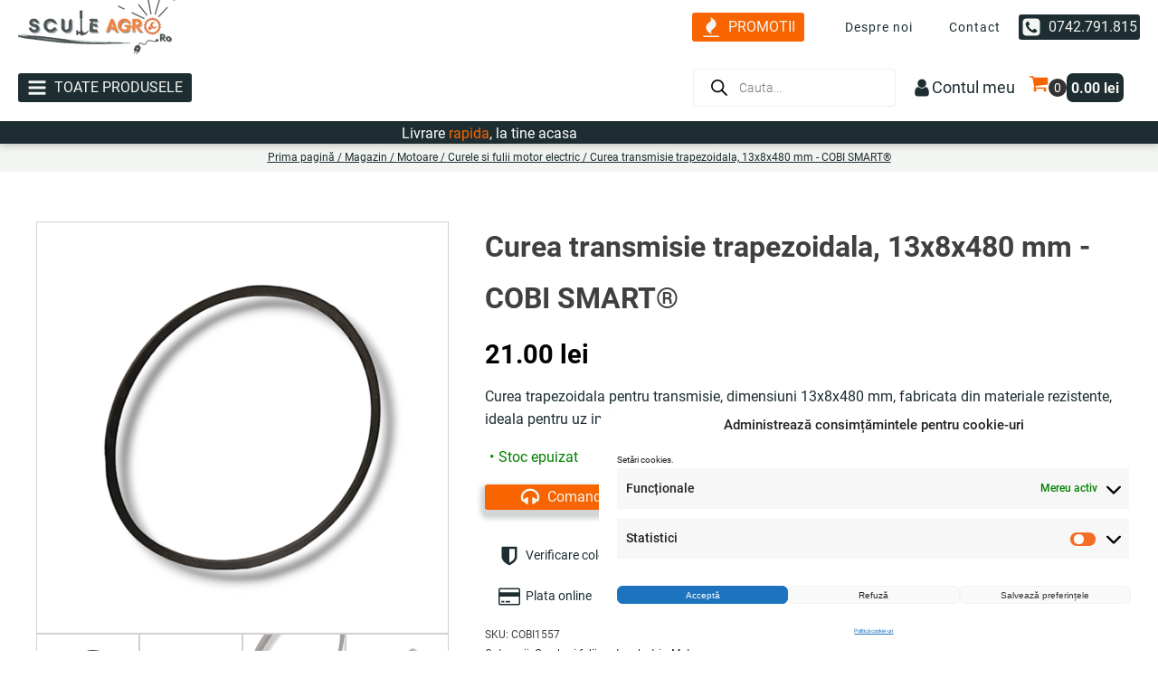

--- FILE ---
content_type: text/html; charset=UTF-8
request_url: https://sculeagro.ro/magazin/motoare-si-fulii/curele-si-fulii-motor-electric/curea-transmisie-trapezoidala-13x8x480/
body_size: 40860
content:
<!DOCTYPE html>
<html lang="ro-RO" prefix="og: https://ogp.me/ns#" >
<head>
<meta charset="UTF-8">
<meta name="viewport" content="width=device-width, initial-scale=1.0">
<!-- WP_HEAD() START -->

<!-- Google Tag Manager for WordPress by gtm4wp.com -->
<script data-cfasync="false" data-pagespeed-no-defer>
	var gtm4wp_datalayer_name = "dataLayer";
	var dataLayer = dataLayer || [];
	const gtm4wp_use_sku_instead = 0;
	const gtm4wp_currency = 'RON';
	const gtm4wp_product_per_impression = 12;
	const gtm4wp_clear_ecommerce = true;
	const gtm4wp_datalayer_max_timeout = 2000;
</script>
<!-- End Google Tag Manager for WordPress by gtm4wp.com -->
<!-- Optimizare pentru motoarele de căutare de Rank Math - https://rankmath.com/ -->
<title>21.00&nbsp;lei &raquo; Curea transmisie trapezoidala, 13x8x480 mm - COBI SMART®</title>
<meta name="description" content="Curea trapezoidala pentru transmisie, dimensiuni 13x8x480 mm, fabricata din materiale rezistente, ideala pentru uz industrial si mecanic."/>
<meta name="robots" content="follow, index, max-snippet:-1, max-video-preview:-1, max-image-preview:large"/>
<link rel="canonical" href="https://sculeagro.ro/magazin/motoare-si-fulii/curele-si-fulii-motor-electric/curea-transmisie-trapezoidala-13x8x480/" />
<meta property="og:locale" content="ro_RO" />
<meta property="og:type" content="product" />
<meta property="og:title" content="21.00&nbsp;lei &raquo; Curea transmisie trapezoidala, 13x8x480 mm - COBI SMART®" />
<meta property="og:description" content="Curea trapezoidala pentru transmisie, dimensiuni 13x8x480 mm, fabricata din materiale rezistente, ideala pentru uz industrial si mecanic." />
<meta property="og:url" content="https://sculeagro.ro/magazin/motoare-si-fulii/curele-si-fulii-motor-electric/curea-transmisie-trapezoidala-13x8x480/" />
<meta property="og:site_name" content="SCULE AGRO" />
<meta property="og:updated_time" content="2026-01-17T09:42:04+02:00" />
<meta property="og:image" content="https://sculeagro.ro/wp-content/uploads/2025/01/4ca6c725a312d3d037f70a01ac6e9ff1-1.png" />
<meta property="og:image:secure_url" content="https://sculeagro.ro/wp-content/uploads/2025/01/4ca6c725a312d3d037f70a01ac6e9ff1-1.png" />
<meta property="og:image:width" content="1512" />
<meta property="og:image:height" content="1512" />
<meta property="og:image:alt" content="Curea transmisie trapezoidala, 13x8x480 mm - COBI SMART®" />
<meta property="og:image:type" content="image/png" />
<meta property="product:price:amount" content="21" />
<meta property="product:price:currency" content="RON" />
<meta name="twitter:card" content="summary_large_image" />
<meta name="twitter:title" content="21.00&nbsp;lei &raquo; Curea transmisie trapezoidala, 13x8x480 mm - COBI SMART®" />
<meta name="twitter:description" content="Curea trapezoidala pentru transmisie, dimensiuni 13x8x480 mm, fabricata din materiale rezistente, ideala pentru uz industrial si mecanic." />
<meta name="twitter:image" content="https://sculeagro.ro/wp-content/uploads/2025/01/4ca6c725a312d3d037f70a01ac6e9ff1-1.png" />
<meta name="twitter:label1" content="Preț" />
<meta name="twitter:data1" content="21.00&nbsp;lei" />
<meta name="twitter:label2" content="Disponibilitate" />
<meta name="twitter:data2" content="Stoc epuizat" />
<script type="application/ld+json" class="rank-math-schema">{"@context":"https://schema.org","@graph":[{"@type":"Organization","@id":"https://sculeagro.ro/#organization","name":"SCULE AGRO","logo":{"@type":"ImageObject","@id":"https://sculeagro.ro/#logo","url":"https://sculeagro.ro/wp-content/uploads/2022/06/SculeAgro.ro-3.png","contentUrl":"https://sculeagro.ro/wp-content/uploads/2022/06/SculeAgro.ro-3.png","caption":"SCULE AGRO","inLanguage":"ro-RO"}},{"@type":"WebSite","@id":"https://sculeagro.ro/#website","url":"https://sculeagro.ro","name":"SCULE AGRO","publisher":{"@id":"https://sculeagro.ro/#organization"},"inLanguage":"ro-RO"},{"@type":"ImageObject","@id":"https://sculeagro.ro/wp-content/uploads/2025/01/4ca6c725a312d3d037f70a01ac6e9ff1-1.png","url":"https://sculeagro.ro/wp-content/uploads/2025/01/4ca6c725a312d3d037f70a01ac6e9ff1-1.png","width":"1512","height":"1512","inLanguage":"ro-RO"},{"@type":"ItemPage","@id":"https://sculeagro.ro/magazin/motoare-si-fulii/curele-si-fulii-motor-electric/curea-transmisie-trapezoidala-13x8x480/#webpage","url":"https://sculeagro.ro/magazin/motoare-si-fulii/curele-si-fulii-motor-electric/curea-transmisie-trapezoidala-13x8x480/","name":"21.00&nbsp;lei &raquo; Curea transmisie trapezoidala, 13x8x480 mm - COBI SMART\u00ae","datePublished":"2024-02-02T21:31:56+02:00","dateModified":"2026-01-17T09:42:04+02:00","isPartOf":{"@id":"https://sculeagro.ro/#website"},"primaryImageOfPage":{"@id":"https://sculeagro.ro/wp-content/uploads/2025/01/4ca6c725a312d3d037f70a01ac6e9ff1-1.png"},"inLanguage":"ro-RO"},{"@type":"Product","name":"21.00&nbsp;lei &raquo; Curea transmisie trapezoidala, 13x8x480 mm - COBI SMART\u00ae","description":"Curea trapezoidala pentru transmisie, dimensiuni 13x8x480 mm, fabricata din materiale rezistente, ideala pentru uz industrial si mecanic.","sku":"COBI1557","category":"Motoare &gt; Curele si fulii motor electric","mainEntityOfPage":{"@id":"https://sculeagro.ro/magazin/motoare-si-fulii/curele-si-fulii-motor-electric/curea-transmisie-trapezoidala-13x8x480/#webpage"},"image":[{"@type":"ImageObject","url":"https://sculeagro.ro/wp-content/uploads/2025/01/4ca6c725a312d3d037f70a01ac6e9ff1-1.png","height":"1512","width":"1512"},{"@type":"ImageObject","url":"https://sculeagro.ro/wp-content/uploads/2025/01/b03497c733e1fefaf502ecd23c861bd9-1.png","height":"1512","width":"1512"},{"@type":"ImageObject","url":"https://sculeagro.ro/wp-content/uploads/2025/01/6d6b09a3fba5c01152480feb9e5c8656-1.png","height":"1512","width":"1512"},{"@type":"ImageObject","url":"https://sculeagro.ro/wp-content/uploads/2025/01/ddc1be717953acbb163e874e4ed9a182-1.png","height":"1512","width":"1512"},{"@type":"ImageObject","url":"https://sculeagro.ro/wp-content/uploads/2025/01/973367b643f0a2bc94cf005a12ba67d8-1.png","height":"1512","width":"1512"}],"offers":{"@type":"Offer","price":"21.00","priceCurrency":"RON","priceValidUntil":"2027-12-31","availability":"http://schema.org/OutOfStock","itemCondition":"NewCondition","url":"https://sculeagro.ro/magazin/motoare-si-fulii/curele-si-fulii-motor-electric/curea-transmisie-trapezoidala-13x8x480/","seller":{"@type":"Organization","@id":"https://sculeagro.ro/","name":"SCULE AGRO","url":"https://sculeagro.ro","logo":"https://sculeagro.ro/wp-content/uploads/2022/06/SculeAgro.ro-3.png"},"priceSpecification":{"price":"21","priceCurrency":"RON","valueAddedTaxIncluded":"true"}},"@id":"https://sculeagro.ro/magazin/motoare-si-fulii/curele-si-fulii-motor-electric/curea-transmisie-trapezoidala-13x8x480/#richSnippet"}]}</script>
<!-- /Rank Math - modul SEO pentru WordPress -->

<link rel="alternate" type="application/rss+xml" title="Flux comentarii SCULE AGRO &raquo; Curea transmisie trapezoidala, 13x8x480 mm - COBI SMART®" href="https://sculeagro.ro/magazin/motoare-si-fulii/curele-si-fulii-motor-electric/curea-transmisie-trapezoidala-13x8x480/feed/" />
<link rel="alternate" title="oEmbed (JSON)" type="application/json+oembed" href="https://sculeagro.ro/wp-json/oembed/1.0/embed?url=https%3A%2F%2Fsculeagro.ro%2Fmagazin%2Fmotoare-si-fulii%2Fcurele-si-fulii-motor-electric%2Fcurea-transmisie-trapezoidala-13x8x480%2F" />
<link rel="alternate" title="oEmbed (XML)" type="text/xml+oembed" href="https://sculeagro.ro/wp-json/oembed/1.0/embed?url=https%3A%2F%2Fsculeagro.ro%2Fmagazin%2Fmotoare-si-fulii%2Fcurele-si-fulii-motor-electric%2Fcurea-transmisie-trapezoidala-13x8x480%2F&#038;format=xml" />
<link id="ma-customfonts" href="//sculeagro.ro/wp-content/uploads/fonts/ma_customfonts.css?ver=b16e8c34" rel="stylesheet" type="text/css" /><style id='wp-img-auto-sizes-contain-inline-css' type='text/css'>
img:is([sizes=auto i],[sizes^="auto," i]){contain-intrinsic-size:3000px 1500px}
/*# sourceURL=wp-img-auto-sizes-contain-inline-css */
</style>
<link rel='stylesheet' id='woosb-blocks-css' href='https://sculeagro.ro/wp-content/plugins/woo-product-bundle/assets/css/blocks.css?ver=8.4.3' type='text/css' media='all' />
<style id='classic-theme-styles-inline-css' type='text/css'>
/*! This file is auto-generated */
.wp-block-button__link{color:#fff;background-color:#32373c;border-radius:9999px;box-shadow:none;text-decoration:none;padding:calc(.667em + 2px) calc(1.333em + 2px);font-size:1.125em}.wp-block-file__button{background:#32373c;color:#fff;text-decoration:none}
/*# sourceURL=/wp-includes/css/classic-themes.min.css */
</style>
<link rel='stylesheet' id='ctfo-push-css' href='https://sculeagro.ro/wp-content/plugins/apex-notifications/public/css/ctfo-push-public.css?ver=1.0.10' type='text/css' media='all' />
<link rel='stylesheet' id='oxygen-css' href='https://sculeagro.ro/wp-content/plugins/oxygen/component-framework/oxygen.css?ver=4.9.5' type='text/css' media='all' />
<link rel='stylesheet' id='tbiro_style-css' href='https://sculeagro.ro/wp-content/plugins/tbicreditro/includes/../css/tbi_style.css?ver=3.3.9' type='text/css' media='all' />
<link rel='stylesheet' id='photoswipe-css' href='https://sculeagro.ro/wp-content/plugins/woocommerce/assets/css/photoswipe/photoswipe.min.css?ver=10.4.3' type='text/css' media='all' />
<link rel='stylesheet' id='photoswipe-default-skin-css' href='https://sculeagro.ro/wp-content/plugins/woocommerce/assets/css/photoswipe/default-skin/default-skin.min.css?ver=10.4.3' type='text/css' media='all' />
<link rel='stylesheet' id='woocommerce-layout-css' href='https://sculeagro.ro/wp-content/plugins/woocommerce/assets/css/woocommerce-layout.css?ver=10.4.3' type='text/css' media='all' />
<link rel='stylesheet' id='woocommerce-smallscreen-css' href='https://sculeagro.ro/wp-content/plugins/woocommerce/assets/css/woocommerce-smallscreen.css?ver=10.4.3' type='text/css' media='only screen and (max-width: 768px)' />
<link rel='stylesheet' id='woocommerce-general-css' href='https://sculeagro.ro/wp-content/plugins/woocommerce/assets/css/woocommerce.css?ver=10.4.3' type='text/css' media='all' />
<style id='woocommerce-inline-inline-css' type='text/css'>
.woocommerce form .form-row .required { visibility: visible; }
/*# sourceURL=woocommerce-inline-inline-css */
</style>
<link rel='stylesheet' id='cmplz-general-css' href='https://sculeagro.ro/wp-content/plugins/complianz-gdpr/assets/css/cookieblocker.min.css?ver=1766215944' type='text/css' media='all' />
<link rel='stylesheet' id='woosb-frontend-css' href='https://sculeagro.ro/wp-content/plugins/woo-product-bundle/assets/css/frontend.css?ver=8.4.3' type='text/css' media='all' />
<link rel='stylesheet' id='dgwt-wcas-style-css' href='https://sculeagro.ro/wp-content/plugins/ajax-search-for-woocommerce/assets/css/style.min.css?ver=1.32.2' type='text/css' media='all' />
<script type="text/javascript" src="https://sculeagro.ro/wp-includes/js/jquery/jquery.min.js?ver=3.7.1" id="jquery-core-js"></script>
<script type="text/javascript" src="https://sculeagro.ro/wp-content/plugins/apex-pack/whatsapp.js?ver=1" id="get_product_link-js"></script>
<script type="text/javascript" id="smartbill-woocommerce-js-extra">
/* <![CDATA[ */
var smartbill_billing = {"billing":"","loc_checks":""};
//# sourceURL=smartbill-woocommerce-js-extra
/* ]]> */
</script>
<script type="text/javascript" src="https://sculeagro.ro/wp-content/plugins/smartbill-facturare-si-gestiune/public/js/smartbill-woocommerce-public.js?ver=1.0.0" id="smartbill-woocommerce-js"></script>
<script type="text/javascript" src="https://sculeagro.ro/wp-content/plugins/tbicreditro/includes/../js/tbicredit.js?ver=3.3.9" id="tbiro_credit-js"></script>
<script type="text/javascript" id="cartbounty-js-extra">
/* <![CDATA[ */
var cartbounty_co = {"save_custom_fields":"1","checkout_fields":"#email, #billing_email, #billing-country, #billing_country, #billing-first_name, #billing_first_name, #billing-last_name, #billing_last_name, #billing-company, #billing_company, #billing-address_1, #billing_address_1, #billing-address_2, #billing_address_2, #billing-city, #billing_city, #billing-state, #billing_state, #billing-postcode, #billing_postcode, #billing-phone, #billing_phone, #shipping-country, #shipping_country, #shipping-first_name, #shipping_first_name, #shipping-last_name, #shipping_last_name, #shipping-company, #shipping_company, #shipping-address_1, #shipping_address_1, #shipping-address_2, #shipping_address_2, #shipping-city, #shipping_city, #shipping-state, #shipping_state, #shipping-postcode, #shipping_postcode, #shipping-phone, #checkbox-control-1, #ship-to-different-address-checkbox, #checkbox-control-0, #createaccount, #checkbox-control-2, #order-notes textarea, #order_comments","custom_email_selectors":".cartbounty-custom-email-field, .login #username, .wpforms-container input[type=\"email\"], .sgpb-form input[type=\"email\"], .pum-container input[type=\"email\"], .nf-form-cont input[type=\"email\"], .wpcf7 input[type=\"email\"], .fluentform input[type=\"email\"], .sib_signup_form input[type=\"email\"], .mailpoet_form input[type=\"email\"], .tnp input[type=\"email\"], .om-element input[type=\"email\"], .om-holder input[type=\"email\"], .poptin-popup input[type=\"email\"], .gform_wrapper input[type=\"email\"], .paoc-popup input[type=\"email\"], .ays-pb-form input[type=\"email\"], .hustle-form input[type=\"email\"], .et_pb_section input[type=\"email\"], .brave_form_form input[type=\"email\"], .ppsPopupShell input[type=\"email\"], .xoo-el-container input[type=\"email\"], .xoo-el-container input[name=\"xoo-el-username\"]","custom_phone_selectors":".cartbounty-custom-phone-field, .wpforms-container input[type=\"tel\"], .sgpb-form input[type=\"tel\"], .nf-form-cont input[type=\"tel\"], .wpcf7 input[type=\"tel\"], .fluentform input[type=\"tel\"], .om-element input[type=\"tel\"], .om-holder input[type=\"tel\"], .poptin-popup input[type=\"tel\"], .gform_wrapper input[type=\"tel\"], .paoc-popup input[type=\"tel\"], .ays-pb-form input[type=\"tel\"], .hustle-form input[name=\"phone\"], .et_pb_section input[type=\"tel\"], .xoo-el-container input[type=\"tel\"]","custom_button_selectors":".cartbounty-add-to-cart, .add_to_cart_button, .ajax_add_to_cart, .single_add_to_cart_button, .yith-wfbt-submit-button","consent_field":"","email_validation":"^[^\\s@]+@[^\\s@]+\\.[^\\s@]{2,}$","phone_validation":"^[+0-9\\s]\\s?\\d[0-9\\s-.]{6,30}$","nonce":"9f6f78ef5a","ajaxurl":"https://sculeagro.ro/wp-admin/admin-ajax.php"};
//# sourceURL=cartbounty-js-extra
/* ]]> */
</script>
<script type="text/javascript" src="https://sculeagro.ro/wp-content/plugins/woo-save-abandoned-carts/public/js/cartbounty-public.js?ver=8.10" id="cartbounty-js"></script>
<script type="text/javascript" src="https://sculeagro.ro/wp-content/plugins/woocommerce/assets/js/jquery-blockui/jquery.blockUI.min.js?ver=2.7.0-wc.10.4.3" id="wc-jquery-blockui-js" defer="defer" data-wp-strategy="defer"></script>
<script type="text/javascript" id="wc-add-to-cart-js-extra">
/* <![CDATA[ */
var wc_add_to_cart_params = {"ajax_url":"/wp-admin/admin-ajax.php","wc_ajax_url":"/?wc-ajax=%%endpoint%%","i18n_view_cart":"Vezi co\u0219ul","cart_url":"https://sculeagro.ro/cos/","is_cart":"","cart_redirect_after_add":"no"};
//# sourceURL=wc-add-to-cart-js-extra
/* ]]> */
</script>
<script type="text/javascript" src="https://sculeagro.ro/wp-content/plugins/woocommerce/assets/js/frontend/add-to-cart.min.js?ver=10.4.3" id="wc-add-to-cart-js" defer="defer" data-wp-strategy="defer"></script>
<script type="text/javascript" src="https://sculeagro.ro/wp-content/plugins/woocommerce/assets/js/zoom/jquery.zoom.min.js?ver=1.7.21-wc.10.4.3" id="wc-zoom-js" defer="defer" data-wp-strategy="defer"></script>
<script type="text/javascript" src="https://sculeagro.ro/wp-content/plugins/woocommerce/assets/js/flexslider/jquery.flexslider.min.js?ver=2.7.2-wc.10.4.3" id="wc-flexslider-js" defer="defer" data-wp-strategy="defer"></script>
<script type="text/javascript" src="https://sculeagro.ro/wp-content/plugins/woocommerce/assets/js/photoswipe/photoswipe.min.js?ver=4.1.1-wc.10.4.3" id="wc-photoswipe-js" defer="defer" data-wp-strategy="defer"></script>
<script type="text/javascript" src="https://sculeagro.ro/wp-content/plugins/woocommerce/assets/js/photoswipe/photoswipe-ui-default.min.js?ver=4.1.1-wc.10.4.3" id="wc-photoswipe-ui-default-js" defer="defer" data-wp-strategy="defer"></script>
<script type="text/javascript" id="wc-single-product-js-extra">
/* <![CDATA[ */
var wc_single_product_params = {"i18n_required_rating_text":"Te rog selecteaz\u0103 o evaluare","i18n_rating_options":["Una din 5 stele","2 din 5 stele","3 din 5 stele","4 din 5 stele","5 din 5 stele"],"i18n_product_gallery_trigger_text":"Vezi galeria cu imagini pe ecran \u00eentreg","review_rating_required":"yes","flexslider":{"rtl":false,"animation":"slide","smoothHeight":true,"directionNav":false,"controlNav":"thumbnails","slideshow":false,"animationSpeed":500,"animationLoop":false,"allowOneSlide":false,"touch":false},"zoom_enabled":"1","zoom_options":[],"photoswipe_enabled":"1","photoswipe_options":{"shareEl":false,"closeOnScroll":false,"history":false,"hideAnimationDuration":0,"showAnimationDuration":0},"flexslider_enabled":"1"};
//# sourceURL=wc-single-product-js-extra
/* ]]> */
</script>
<script type="text/javascript" src="https://sculeagro.ro/wp-content/plugins/woocommerce/assets/js/frontend/single-product.min.js?ver=10.4.3" id="wc-single-product-js" defer="defer" data-wp-strategy="defer"></script>
<script type="text/javascript" src="https://sculeagro.ro/wp-content/plugins/woocommerce/assets/js/js-cookie/js.cookie.min.js?ver=2.1.4-wc.10.4.3" id="wc-js-cookie-js" defer="defer" data-wp-strategy="defer"></script>
<script type="text/javascript" id="woocommerce-js-extra">
/* <![CDATA[ */
var woocommerce_params = {"ajax_url":"/wp-admin/admin-ajax.php","wc_ajax_url":"/?wc-ajax=%%endpoint%%","i18n_password_show":"Arat\u0103 parola","i18n_password_hide":"Ascunde parola"};
//# sourceURL=woocommerce-js-extra
/* ]]> */
</script>
<script type="text/javascript" src="https://sculeagro.ro/wp-content/plugins/woocommerce/assets/js/frontend/woocommerce.min.js?ver=10.4.3" id="woocommerce-js" defer="defer" data-wp-strategy="defer"></script>
<link rel="https://api.w.org/" href="https://sculeagro.ro/wp-json/" /><link rel="alternate" title="JSON" type="application/json" href="https://sculeagro.ro/wp-json/wp/v2/product/24298" /><link rel="EditURI" type="application/rsd+xml" title="RSD" href="https://sculeagro.ro/xmlrpc.php?rsd" />
<meta name="generator" content="WordPress 6.9" />
<link rel='shortlink' href='https://sculeagro.ro/?p=24298' />
        <!-- iOS PWA Meta Tags -->
        <meta name="apple-mobile-web-app-capable" content="yes">
        <meta name="apple-mobile-web-app-status-bar-style" content="default">
        <meta name="apple-mobile-web-app-title" content="SCULE AGRO">
        <meta name="mobile-web-app-capable" content="yes">
            <script>
  function consentGrantedAdStorage() {
    gtag('consent', 'update', {
      'ad_storage': 'granted'
    });
  }

  function consentGrantedAdPersonalization() {
    gtag('consent', 'update', {
      'ad_personalization': 'granted'
    });
  }

  function consentGrantedAdUserData() {
    gtag('consent', 'update', {
      'ad_user_data': 'granted'
    });
  }

  function consentGrantedAnalyticsStorage() {
    gtag('consent', 'update', {
      'analytics_storage': 'granted'
    });
  }

  function consentGrantedPersonalizationStorage() {
    gtag('consent', 'update', {
      'personalization_storage': 'granted'
    });
  }

  window.onload = function() {
    consentGrantedAdStorage();
    consentGrantedAdPersonalization();
    consentGrantedAdUserData();
    consentGrantedAnalyticsStorage();
    consentGrantedPersonalizationStorage();
  };
</script>
<meta name="generator" content="performance-lab 4.0.1; plugins: image-prioritizer, performant-translations, nocache-bfcache, speculation-rules, web-worker-offloading">
<meta name="generator" content="performant-translations 1.2.0">
    <style type="text/css">
        #showLockerDetails{
            font-size: 13px; 
            font-weight: bold;
            line-height: 22px;
        }
        .shipping-pickup-store td .title {
            float: left;
            line-height: 30px;
        }
        .shipping-pickup-store td span.text {
            float: right;
        }
        .shipping-pickup-store td span.description {
            clear: both;
        }
        .shipping-pickup-store td > span:not([class*="select"]) {
            display: block;
            font-size: 11px;
            font-weight: normal;
            line-height: 1.3;
            margin-bottom: 0;
            padding: 6px 0;
            text-align: justify;
        }

        [aria-labelledby="select2-shipping-pickup-store-select-container"]{
            height: 100% !important;
        }
        #locker_name, #locker_address{
            width:100%;
            border:0;
            pointer-events: none;
            resize: none;
        }
        #select2-shipping-pickup-store-select-container{
            word-wrap: break-word !important;
            text-overflow: inherit !important;
            white-space: normal !important;
        }

        #select2-shipping-pickup-store-select-results{
            max-height: 250px;
            overflow-y: auto;
            font-size: 12px;
        }
    </style>
    <meta name="generator" content="web-worker-offloading 0.2.0">
			<style>.cmplz-hidden {
					display: none !important;
				}</style>
<!-- Google Tag Manager for WordPress by gtm4wp.com -->
<!-- GTM Container placement set to automatic -->
<script data-cfasync="false" data-pagespeed-no-defer type="text/javascript">
	var dataLayer_content = {"pagePostType":"product","pagePostType2":"single-product","customerTotalOrders":0,"customerTotalOrderValue":0,"customerFirstName":"","customerLastName":"","customerBillingFirstName":"","customerBillingLastName":"","customerBillingCompany":"","customerBillingAddress1":"","customerBillingAddress2":"","customerBillingCity":"","customerBillingState":"","customerBillingPostcode":"","customerBillingCountry":"","customerBillingEmail":"","customerBillingEmailHash":"","customerBillingPhone":"","customerShippingFirstName":"","customerShippingLastName":"","customerShippingCompany":"","customerShippingAddress1":"","customerShippingAddress2":"","customerShippingCity":"","customerShippingState":"","customerShippingPostcode":"","customerShippingCountry":"","cartContent":{"totals":{"applied_coupons":[],"discount_total":0,"subtotal":0,"total":0},"items":[]},"productRatingCounts":[],"productAverageRating":0,"productReviewCount":0,"productType":"simple","productIsVariable":0};
	dataLayer.push( dataLayer_content );
</script>
<script data-cfasync="false" data-pagespeed-no-defer type="text/javascript">
		if (typeof gtag == "undefined") {
			function gtag(){dataLayer.push(arguments);}
		}

		gtag("consent", "default", {
			"analytics_storage": "granted",
			"ad_storage": "granted",
			"ad_user_data": "granted",
			"ad_personalization": "granted",
			"functionality_storage": "denied",
			"security_storage": "denied",
			"personalization_storage": "granted",
		});
</script>
<script data-cfasync="false" data-pagespeed-no-defer type="text/javascript">
(function(w,d,s,l,i){w[l]=w[l]||[];w[l].push({'gtm.start':
new Date().getTime(),event:'gtm.js'});var f=d.getElementsByTagName(s)[0],
j=d.createElement(s),dl=l!='dataLayer'?'&l='+l:'';j.async=true;j.src=
'//www.googletagmanager.com/gtm.js?id='+i+dl;f.parentNode.insertBefore(j,f);
})(window,document,'script','dataLayer','GTM-W6GJ7KH');
</script>
<!-- End Google Tag Manager for WordPress by gtm4wp.com -->		<style>
			.dgwt-wcas-ico-magnifier,.dgwt-wcas-ico-magnifier-handler{max-width:20px}.dgwt-wcas-search-wrapp .dgwt-wcas-sf-wrapp input[type=search].dgwt-wcas-search-input,.dgwt-wcas-search-wrapp .dgwt-wcas-sf-wrapp input[type=search].dgwt-wcas-search-input:hover,.dgwt-wcas-search-wrapp .dgwt-wcas-sf-wrapp input[type=search].dgwt-wcas-search-input:focus{color:#000}.dgwt-wcas-sf-wrapp input[type=search].dgwt-wcas-search-input::placeholder{color:#000;opacity:.3}.dgwt-wcas-sf-wrapp input[type=search].dgwt-wcas-search-input::-webkit-input-placeholder{color:#000;opacity:.3}.dgwt-wcas-sf-wrapp input[type=search].dgwt-wcas-search-input:-moz-placeholder{color:#000;opacity:.3}.dgwt-wcas-sf-wrapp input[type=search].dgwt-wcas-search-input::-moz-placeholder{color:#000;opacity:.3}.dgwt-wcas-sf-wrapp input[type=search].dgwt-wcas-search-input:-ms-input-placeholder{color:#000}.dgwt-wcas-no-submit.dgwt-wcas-search-wrapp .dgwt-wcas-ico-magnifier path,.dgwt-wcas-search-wrapp .dgwt-wcas-close path{fill:#000}.dgwt-wcas-loader-circular-path{stroke:#000}.dgwt-wcas-preloader{opacity:.6}		</style>
		<meta name="generator" content="speculation-rules 1.6.0">
	<noscript><style>.woocommerce-product-gallery{ opacity: 1 !important; }</style></noscript>
	<meta data-od-replaced-content="optimization-detective 1.0.0-beta4" name="generator" content="optimization-detective 1.0.0-beta4; url_metric_groups={0:empty, 480:empty, 600:empty, 782:populated}">
<meta name="generator" content="image-prioritizer 1.0.0-beta3">
<link rel="icon" href="https://sculeagro.ro/wp-content/uploads/2024/02/cropped-SculeAgro.ro-3-Photoroom-32x32.png" sizes="32x32" />
<link rel="icon" href="https://sculeagro.ro/wp-content/uploads/2024/02/cropped-SculeAgro.ro-3-Photoroom-192x192.png" sizes="192x192" />
<link rel="apple-touch-icon" href="https://sculeagro.ro/wp-content/uploads/2024/02/cropped-SculeAgro.ro-3-Photoroom-180x180.png" />
<meta name="msapplication-TileImage" content="https://sculeagro.ro/wp-content/uploads/2024/02/cropped-SculeAgro.ro-3-Photoroom-270x270.png" />
<link rel='stylesheet' id='oxygen-cache-17-css' href='//sculeagro.ro/wp-content/uploads/oxygen/css/17.css?cache=1768764621&#038;ver=6.9' type='text/css' media='all' />
<link rel='stylesheet' id='oxygen-cache-52-css' href='//sculeagro.ro/wp-content/uploads/oxygen/css/52.css?cache=1762271571&#038;ver=6.9' type='text/css' media='all' />
<link rel='stylesheet' id='oxygen-universal-styles-css' href='//sculeagro.ro/wp-content/uploads/oxygen/css/universal.css?cache=1768764621&#038;ver=6.9' type='text/css' media='all' />
<!-- END OF WP_HEAD() -->
<link rel='stylesheet' id='wc-blocks-style-css' href='https://sculeagro.ro/wp-content/plugins/woocommerce/assets/client/blocks/wc-blocks.css?ver=wc-10.4.3' type='text/css' media='all' />
<link data-od-added-tag rel="preload" fetchpriority="high" as="image" href="https://sculeagro.ro/wp-content/uploads/2025/01/4ca6c725a312d3d037f70a01ac6e9ff1-1-500x500.png" imagesrcset="https://sculeagro.ro/wp-content/uploads/2025/01/4ca6c725a312d3d037f70a01ac6e9ff1-1-500x500.png 500w, https://sculeagro.ro/wp-content/uploads/2025/01/4ca6c725a312d3d037f70a01ac6e9ff1-1-300x300.png 300w, https://sculeagro.ro/wp-content/uploads/2025/01/4ca6c725a312d3d037f70a01ac6e9ff1-1-1024x1024.png 1024w, https://sculeagro.ro/wp-content/uploads/2025/01/4ca6c725a312d3d037f70a01ac6e9ff1-1-150x150.png 150w, https://sculeagro.ro/wp-content/uploads/2025/01/4ca6c725a312d3d037f70a01ac6e9ff1-1-768x768.png 768w, https://sculeagro.ro/wp-content/uploads/2025/01/4ca6c725a312d3d037f70a01ac6e9ff1-1-100x100.png 100w, https://sculeagro.ro/wp-content/uploads/2025/01/4ca6c725a312d3d037f70a01ac6e9ff1-1-64x64.png 64w, https://sculeagro.ro/wp-content/uploads/2025/01/4ca6c725a312d3d037f70a01ac6e9ff1-1.png 1512w" imagesizes="auto, (max-width: 500px) 100vw, 500px" media="screen and (782px &lt; width)">
</head>
<body data-cmplz=1 class="wp-singular product-template-default single single-product postid-24298 wp-theme-oxygen-is-not-a-theme  wp-embed-responsive theme-oxygen-is-not-a-theme oxygen-body woocommerce woocommerce-page woocommerce-no-js" >


<!-- GTM Container placement set to automatic -->
<!-- Google Tag Manager (noscript) -->
				<noscript><iframe src="https://www.googletagmanager.com/ns.html?id=GTM-W6GJ7KH" height="0" width="0" style="display:none;visibility:hidden" aria-hidden="true"></iframe></noscript>
<!-- End Google Tag Manager (noscript) -->


	
<!-- GTM Container placement set to automatic -->
<!-- Google Tag Manager (noscript) -->					<header id="_header-2-225" class="oxy-header-wrapper oxy-sticky-header oxy-overlay-header oxy-header" ><div id="_header_row-250-17" class="oxygen-hide-in-sticky oxy-header-row" ><div class="oxy-header-container"><div id="_header_left-251-17" class="oxy-header-left" ><a id="link-12-225" class="ct-link atomic-logo" href="/" target="_self"  ><img data-od-xpath="/HTML/BODY/HEADER[@id=&apos;_header-2-225&apos;]/*[1][self::DIV]/*[1][self::DIV]/*[1][self::DIV]/*[1][self::A]/*[1][self::IMG]"  id="image-13-225" alt="scule agro logo" src="https://sculeagro.ro/wp-content/uploads/2023/05/SculeAgro.ro_logo_cropped-nobg.webp" class="ct-image" srcset="https://sculeagro.ro/wp-content/uploads/2023/05/SculeAgro.ro_logo_cropped-nobg.webp 176w, https://sculeagro.ro/wp-content/uploads/2023/05/SculeAgro.ro_logo_cropped-nobg-64x22.webp 64w" sizes="(max-width: 176px) 100vw, 176px"  loading="eager"/></a></div><div id="_header_center-252-17" class="oxy-header-center" ></div><div id="_header_right-253-17" class="oxy-header-right" ><a id="link-480-17" class="ct-link " href="https://sculeagro.ro/promotii/" target="_self"   role="button"><div id="fancy_icon-481-17" class="ct-fancy-icon oxel_icon_button_icon" ><svg id="svg-fancy_icon-481-17"><use xlink:href="#FontAwesomeicon-fire"></use></svg></div><div id="text_block-483-17" class="ct-text-block oxel_icon_button_text" >Promotii<br></div></a><nav id="_nav_menu-361-17" class="oxy-nav-menu oxy-nav-menu-dropdowns oxy-nav-menu-dropdown-arrow" ><div class='oxy-menu-toggle'><div class='oxy-nav-menu-hamburger-wrap'><div class='oxy-nav-menu-hamburger'><div class='oxy-nav-menu-hamburger-line'></div><div class='oxy-nav-menu-hamburger-line'></div><div class='oxy-nav-menu-hamburger-line'></div></div></div></div><div class="menu-links-container"><ul id="menu-links" class="oxy-nav-menu-list"><li id="menu-item-13533" class="menu-item menu-item-type-post_type menu-item-object-page menu-item-13533"><a href="https://sculeagro.ro/despre-noi/">Despre noi</a></li>
<li id="menu-item-13534" class="menu-item menu-item-type-post_type menu-item-object-page menu-item-13534"><a href="https://sculeagro.ro/contact/">Contact</a></li>
</ul></div></nav><a id="link-441-17" class="ct-link " href="tel:0742791815" target="_self"   role="button"><div id="fancy_icon-442-17" class="ct-fancy-icon oxel_icon_button_icon" ><svg id="svg-fancy_icon-442-17"><use xlink:href="#FontAwesomeicon-phone-square"></use></svg></div><div id="text_block-444-17" class="ct-text-block oxel_icon_button_text" >0742.791.815<br></div></a></div></div></div><div id="_header_row-10-225" class="oxy-header-row" ><div class="oxy-header-container"><div id="_header_left-11-225" class="oxy-header-left" ><a id="link-242-17" class="ct-link oxy-burger-trigger" href="http://" target="_self"   role="button"><div id="fancy_icon-243-17" class="ct-fancy-icon oxel_icon_button_icon" ><svg id="svg-fancy_icon-243-17"><use xlink:href="#FontAwesomeicon-bars"></use></svg></div><div id="fancy_icon-406-17" class="ct-fancy-icon oxel_icon_button_icon mobilemenuicon" ><svg id="svg-fancy_icon-406-17"><use xlink:href="#FontAwesomeicon-bars"></use></svg></div><div id="text_block-244-17" class="ct-text-block oxel_icon_button_text" >TOATE PRODUSELE<br></div></a></div><div id="_header_center-14-225" class="oxy-header-center" ><a id="link-418-17" class="ct-link atomic-logo logomobile" href="/" target="_self"  ><img data-od-replaced-sizes="(max-width: 176px) 100vw, 176px" data-od-xpath="/HTML/BODY/HEADER[@id=&apos;_header-2-225&apos;]/*[2][self::DIV]/*[1][self::DIV]/*[2][self::DIV]/*[1][self::A]/*[1][self::IMG]" loading="lazy" id="image-419-17" alt="scule agro logo" src="https://sculeagro.ro/wp-content/uploads/2023/05/SculeAgro.ro_logo_cropped-nobg.webp" class="ct-image" srcset="https://sculeagro.ro/wp-content/uploads/2023/05/SculeAgro.ro_logo_cropped-nobg.webp 176w, https://sculeagro.ro/wp-content/uploads/2023/05/SculeAgro.ro_logo_cropped-nobg-64x22.webp 64w" sizes="auto, (max-width: 176px) 100vw, 176px"  loading="eager" decode="async"/></a></div><div id="_header_right-15-225" class="oxy-header-right" ><div id="code_block-465-17" class="ct-code-block headersearch" ><div  class="dgwt-wcas-search-wrapp dgwt-wcas-has-submit woocommerce dgwt-wcas-style-pirx-compact dgwt-wcas-style-pirx js-dgwt-wcas-layout-icon-flexible dgwt-wcas-layout-icon-flexible js-dgwt-wcas-mobile-overlay-disabled">
							<svg class="dgwt-wcas-loader-circular dgwt-wcas-icon-preloader" viewBox="25 25 50 50">
					<circle class="dgwt-wcas-loader-circular-path" cx="50" cy="50" r="20" fill="none"
						 stroke-miterlimit="10"/>
				</svg>
						<a href="#"  class="dgwt-wcas-search-icon js-dgwt-wcas-search-icon-handler" aria-label="Open search bar">				<svg
					class="dgwt-wcas-ico-magnifier-handler" xmlns="http://www.w3.org/2000/svg" width="18" height="18" viewBox="0 0 18 18">
					<path  d=" M 16.722523,17.901412 C 16.572585,17.825208 15.36088,16.670476 14.029846,15.33534 L 11.609782,12.907819 11.01926,13.29667 C 8.7613237,14.783493 5.6172703,14.768302 3.332423,13.259528 -0.07366363,11.010358 -1.0146502,6.5989684 1.1898146,3.2148776
					1.5505179,2.6611594 2.4056498,1.7447266 2.9644271,1.3130497 3.4423015,0.94387379 4.3921825,0.48568469 5.1732652,0.2475835 5.886299,0.03022609 6.1341883,0 7.2037391,0 8.2732897,0 8.521179,0.03022609 9.234213,0.2475835 c 0.781083,0.23810119 1.730962,0.69629029 2.208837,1.0654662
					0.532501,0.4113763 1.39922,1.3400096 1.760153,1.8858877 1.520655,2.2998531 1.599025,5.3023778 0.199549,7.6451086 -0.208076,0.348322 -0.393306,0.668209 -0.411622,0.710863 -0.01831,0.04265 1.065556,1.18264 2.408603,2.533307 1.343046,1.350666 2.486621,2.574792 2.541278,2.720279 0.282475,0.7519
					-0.503089,1.456506 -1.218488,1.092917 z M 8.4027892,12.475062 C 9.434946,12.25579 10.131043,11.855461 10.99416,10.984753 11.554519,10.419467 11.842507,10.042366 12.062078,9.5863882 12.794223,8.0659672 12.793657,6.2652398 12.060578,4.756293 11.680383,3.9737304 10.453587,2.7178427
					9.730569,2.3710306 8.6921295,1.8729196 8.3992147,1.807606 7.2037567,1.807606 6.0082984,1.807606 5.7153841,1.87292 4.6769446,2.3710306 3.9539263,2.7178427 2.7271301,3.9737304 2.3469352,4.756293 1.6138384,6.2652398 1.6132726,8.0659672 2.3454252,9.5863882 c 0.4167354,0.8654208 1.5978784,2.0575608
					2.4443766,2.4671358 1.0971012,0.530827 2.3890403,0.681561 3.6130134,0.421538 z
					"/>
				</svg>
				</a>
		<div class="dgwt-wcas-search-icon-arrow"></div>
		<form class="dgwt-wcas-search-form" role="search" action="https://sculeagro.ro/" method="get">
		<div class="dgwt-wcas-sf-wrapp">
						<label class="screen-reader-text"
				for="dgwt-wcas-search-input-1">
				Products search			</label>

			<input
				id="dgwt-wcas-search-input-1"
				type="search"
				class="dgwt-wcas-search-input"
				name="s"
				value=""
				placeholder="Cauta..."
				autocomplete="off"
							/>
			<div class="dgwt-wcas-preloader"></div>

			<div class="dgwt-wcas-voice-search"></div>

							<button type="submit"
						aria-label="Search"
						class="dgwt-wcas-search-submit">				<svg
					class="dgwt-wcas-ico-magnifier" xmlns="http://www.w3.org/2000/svg" width="18" height="18" viewBox="0 0 18 18">
					<path  d=" M 16.722523,17.901412 C 16.572585,17.825208 15.36088,16.670476 14.029846,15.33534 L 11.609782,12.907819 11.01926,13.29667 C 8.7613237,14.783493 5.6172703,14.768302 3.332423,13.259528 -0.07366363,11.010358 -1.0146502,6.5989684 1.1898146,3.2148776
					1.5505179,2.6611594 2.4056498,1.7447266 2.9644271,1.3130497 3.4423015,0.94387379 4.3921825,0.48568469 5.1732652,0.2475835 5.886299,0.03022609 6.1341883,0 7.2037391,0 8.2732897,0 8.521179,0.03022609 9.234213,0.2475835 c 0.781083,0.23810119 1.730962,0.69629029 2.208837,1.0654662
					0.532501,0.4113763 1.39922,1.3400096 1.760153,1.8858877 1.520655,2.2998531 1.599025,5.3023778 0.199549,7.6451086 -0.208076,0.348322 -0.393306,0.668209 -0.411622,0.710863 -0.01831,0.04265 1.065556,1.18264 2.408603,2.533307 1.343046,1.350666 2.486621,2.574792 2.541278,2.720279 0.282475,0.7519
					-0.503089,1.456506 -1.218488,1.092917 z M 8.4027892,12.475062 C 9.434946,12.25579 10.131043,11.855461 10.99416,10.984753 11.554519,10.419467 11.842507,10.042366 12.062078,9.5863882 12.794223,8.0659672 12.793657,6.2652398 12.060578,4.756293 11.680383,3.9737304 10.453587,2.7178427
					9.730569,2.3710306 8.6921295,1.8729196 8.3992147,1.807606 7.2037567,1.807606 6.0082984,1.807606 5.7153841,1.87292 4.6769446,2.3710306 3.9539263,2.7178427 2.7271301,3.9737304 2.3469352,4.756293 1.6138384,6.2652398 1.6132726,8.0659672 2.3454252,9.5863882 c 0.4167354,0.8654208 1.5978784,2.0575608
					2.4443766,2.4671358 1.0971012,0.530827 2.3890403,0.681561 3.6130134,0.421538 z
					"/>
				</svg>
				</button>
			
			<input type="hidden" name="post_type" value="product"/>
			<input type="hidden" name="dgwt_wcas" value="1"/>

			
					</div>
	</form>
</div>
</div><a id="link-524-17" class="ct-link" href="https://sculeagro.ro/contul-meu/" target="_self"  ><div id="div_block-380-17" class="ct-div-block " ><div id="fancy_icon-522-17" class="ct-fancy-icon" ><svg id="svg-fancy_icon-522-17"><use xlink:href="#FontAwesomeicon-user"></use></svg></div><div id="text_block-523-17" class="ct-text-block" >Contul meu</div></div></a><div id="div_block-519-17" class="ct-div-block cart-trigger" >
		<div id="-cart-counter-520-17" class="oxy-cart-counter " ><div tabindex=0 class="oxy-cart-counter_icon_count" data-hover="disable" ><span class="oxy-cart-counter_icon"><svg class="oxy-cart-counter_icon_svg" id="cart-cart-counter-520-17-icon"><use xlink:href="#FontAwesomeicon-shopping-cart"></use></svg></span><span class="oxy-cart-counter_count "><span class="oxy-cart-counter_number"></span></span></div></div>

		
		<div id="-cart-total-521-17" class="oxy-cart-total oxy-woo-element" ><div class='oxy-woo-cart-total'><span class="woocommerce-Price-amount amount"><bdi>0.00&nbsp;<span class="woocommerce-Price-currencySymbol">lei</span></bdi></span></div></div>

		</div></div></div></div><div id="_header_row-488-17" class="oxygen-hide-in-sticky oxy-header-row" ><div class="oxy-header-container"><div id="_header_left-489-17" class="oxy-header-left" ></div><div id="_header_center-490-17" class="oxy-header-center" >
		<div id="-carousel-builder-496-17" class="oxy-carousel-builder " ><div class="oxy-carousel-builder_inner oxy-inner-content" data-prev=".oxy-carousel-builder_prev" data-next=".oxy-carousel-builder_next" data-contain="true" data-percent="true" data-freescroll="true" data-draggable="true" data-wraparound="true" data-carousel=".oxy-inner-content" data-cell=".cell" data-dragthreshold="3" data-selectedattraction="0.025" data-friction="0.28" data-freescrollfriction="0.075" data-forceheight="false" data-fade="false" data-tickerpause="true" data-groupcells="1" data-autoplay="0" data-pauseautoplay="true" data-hash="false" data-initial="1" data-accessibility="true" data-cellalign="center" data-righttoleft="false" data-images-loaded="true" data-pagedots="false" data-trigger-aos="false" data-clickselect="false" data-tick="true" data-ticker="1" ><div id="div_block-498-17" class="ct-div-block cell" ><div id="text_block-500-17" class="ct-text-block" >Livrare <span id="span-525-17" class="ct-span" >rapida</span>, la tine acasa</div></div><div id="div_block-508-17" class="ct-div-block cell" ><div id="text_block-509-17" class="ct-text-block" >Suna la <a href="tel:0742791815">0742.791.815</a> pentru comenzi telefonice<br></div></div></div></div>

		</div><div id="_header_right-491-17" class="oxy-header-right" ></div></div></div></header>
				<script type="text/javascript">
			jQuery(document).ready(function() {
				var selector = "#_header-2-225",
					scrollval = parseInt("150");
				if (!scrollval || scrollval < 1) {
											jQuery("body").css("margin-top", jQuery(selector).outerHeight());
						jQuery(selector).addClass("oxy-sticky-header-active");
									}
				else {
					var scrollTopOld = 0;
					jQuery(window).scroll(function() {
						if (!jQuery('body').hasClass('oxy-nav-menu-prevent-overflow')) {
							if (jQuery(this).scrollTop() > scrollval 
																) {
								if (
																		!jQuery(selector).hasClass("oxy-sticky-header-active")) {
									if (jQuery(selector).css('position')!='absolute') {
										jQuery("body").css("margin-top", jQuery(selector).outerHeight());
									}
									jQuery(selector)
										.addClass("oxy-sticky-header-active")
																	}
							}
							else {
								jQuery(selector)
									.removeClass("oxy-sticky-header-fade-in")
									.removeClass("oxy-sticky-header-active");
								if (jQuery(selector).css('position')!='absolute') {
									jQuery("body").css("margin-top", "");
								}
							}
							scrollTopOld = jQuery(this).scrollTop();
						}
					})
				}
			});
		</script><div id="code_block-23-52" class="ct-code-block" ></div>
		<div id="-breadcrumb-208-52" class="oxy-breadcrumb oxy-woo-element" ><nav class="woocommerce-breadcrumb" aria-label="Breadcrumb"><a href="https://sculeagro.ro">Prima pagină</a>&nbsp;&#47;&nbsp;<a href="https://sculeagro.ro/magazin/">Magazin</a>&nbsp;&#47;&nbsp;<a href="https://sculeagro.ro/categorie-produs/motoare-si-fulii/">Motoare</a>&nbsp;&#47;&nbsp;<a href="https://sculeagro.ro/categorie-produs/motoare-si-fulii/curele-si-fulii-motor-electric/">Curele si fulii motor electric</a>&nbsp;&#47;&nbsp;Curea transmisie trapezoidala, 13x8x480 mm - COBI SMART®</nav></div>

		<section id="section-2-52" class=" ct-section" ><div class="ct-section-inner-wrap">
		<div id="-product-builder-3-52" class="oxy-product-builder oxy-woo-element" >
            <div id="product-24298" class="product type-product post-24298 status-publish first outofstock product_cat-curele-si-fulii-motor-electric product_cat-motoare-si-fulii has-post-thumbnail taxable shipping-taxable purchasable product-type-simple">

                <div class="woocommerce-notices-wrapper"></div>
                <div class='oxy-product-wrapper-inner oxy-inner-content'>
                    <div id="new_columns-70-52" class="ct-new-columns" ><div id="div_block-72-52" class="ct-div-block" >
		<div id="-product-images-235-52" class="oxy-product-images oxy-woo-element" ><div class="woocommerce-product-gallery woocommerce-product-gallery--with-images woocommerce-product-gallery--columns-4 images" data-columns="4" style="opacity: 0; transition: opacity .25s ease-in-out;">
	<div class="woocommerce-product-gallery__wrapper">
		<div data-thumb="https://sculeagro.ro/wp-content/uploads/2025/01/4ca6c725a312d3d037f70a01ac6e9ff1-1-100x100.png" data-thumb-alt="Curea transmisie trapezoidala, 13x8x480 mm - COBI SMART®" data-thumb-srcset="https://sculeagro.ro/wp-content/uploads/2025/01/4ca6c725a312d3d037f70a01ac6e9ff1-1-100x100.png 100w, https://sculeagro.ro/wp-content/uploads/2025/01/4ca6c725a312d3d037f70a01ac6e9ff1-1-300x300.png 300w, https://sculeagro.ro/wp-content/uploads/2025/01/4ca6c725a312d3d037f70a01ac6e9ff1-1-1024x1024.png 1024w, https://sculeagro.ro/wp-content/uploads/2025/01/4ca6c725a312d3d037f70a01ac6e9ff1-1-150x150.png 150w, https://sculeagro.ro/wp-content/uploads/2025/01/4ca6c725a312d3d037f70a01ac6e9ff1-1-768x768.png 768w, https://sculeagro.ro/wp-content/uploads/2025/01/4ca6c725a312d3d037f70a01ac6e9ff1-1-500x500.png 500w, https://sculeagro.ro/wp-content/uploads/2025/01/4ca6c725a312d3d037f70a01ac6e9ff1-1-64x64.png 64w, https://sculeagro.ro/wp-content/uploads/2025/01/4ca6c725a312d3d037f70a01ac6e9ff1-1.png 1512w"  data-thumb-sizes="(max-width: 100px) 100vw, 100px" class="woocommerce-product-gallery__image"><a href="https://sculeagro.ro/wp-content/uploads/2025/01/4ca6c725a312d3d037f70a01ac6e9ff1-1.png"><img data-od-xpath="/HTML/BODY/SECTION[@id=&apos;section-2-52&apos;]/*[1][self::DIV]/*[1][self::DIV]/*[1][self::DIV]/*[2][self::DIV]/*[1][self::DIV]/*[1][self::DIV]/*[1][self::DIV]/*[1][self::DIV]/*[1][self::DIV]/*[1][self::DIV]/*[1][self::A]/*[1][self::IMG]" width="500" height="500" src="https://sculeagro.ro/wp-content/uploads/2025/01/4ca6c725a312d3d037f70a01ac6e9ff1-1-500x500.png" class="wp-post-image" alt="Curea transmisie trapezoidala, 13x8x480 mm - COBI SMART®" data-caption="" data-src="https://sculeagro.ro/wp-content/uploads/2025/01/4ca6c725a312d3d037f70a01ac6e9ff1-1.png" data-large_image="https://sculeagro.ro/wp-content/uploads/2025/01/4ca6c725a312d3d037f70a01ac6e9ff1-1.png" data-large_image_width="1512" data-large_image_height="1512" decoding="async" loading="lazy" srcset="https://sculeagro.ro/wp-content/uploads/2025/01/4ca6c725a312d3d037f70a01ac6e9ff1-1-500x500.png 500w, https://sculeagro.ro/wp-content/uploads/2025/01/4ca6c725a312d3d037f70a01ac6e9ff1-1-300x300.png 300w, https://sculeagro.ro/wp-content/uploads/2025/01/4ca6c725a312d3d037f70a01ac6e9ff1-1-1024x1024.png 1024w, https://sculeagro.ro/wp-content/uploads/2025/01/4ca6c725a312d3d037f70a01ac6e9ff1-1-150x150.png 150w, https://sculeagro.ro/wp-content/uploads/2025/01/4ca6c725a312d3d037f70a01ac6e9ff1-1-768x768.png 768w, https://sculeagro.ro/wp-content/uploads/2025/01/4ca6c725a312d3d037f70a01ac6e9ff1-1-100x100.png 100w, https://sculeagro.ro/wp-content/uploads/2025/01/4ca6c725a312d3d037f70a01ac6e9ff1-1-64x64.png 64w, https://sculeagro.ro/wp-content/uploads/2025/01/4ca6c725a312d3d037f70a01ac6e9ff1-1.png 1512w" sizes="auto, (max-width: 500px) 100vw, 500px" title="Curea transmisie trapezoidala, 13x8x480 mm - COBI SMART®"></a></div><div data-thumb="https://sculeagro.ro/wp-content/uploads/2025/01/b03497c733e1fefaf502ecd23c861bd9-1-100x100.png" data-thumb-alt="Curea transmisie trapezoidala, 13x8x480 mm - COBI SMART® - imagine 2" data-thumb-srcset="https://sculeagro.ro/wp-content/uploads/2025/01/b03497c733e1fefaf502ecd23c861bd9-1-100x100.png 100w, https://sculeagro.ro/wp-content/uploads/2025/01/b03497c733e1fefaf502ecd23c861bd9-1-300x300.png 300w, https://sculeagro.ro/wp-content/uploads/2025/01/b03497c733e1fefaf502ecd23c861bd9-1-1024x1024.png 1024w, https://sculeagro.ro/wp-content/uploads/2025/01/b03497c733e1fefaf502ecd23c861bd9-1-150x150.png 150w, https://sculeagro.ro/wp-content/uploads/2025/01/b03497c733e1fefaf502ecd23c861bd9-1-768x768.png 768w, https://sculeagro.ro/wp-content/uploads/2025/01/b03497c733e1fefaf502ecd23c861bd9-1-500x500.png 500w, https://sculeagro.ro/wp-content/uploads/2025/01/b03497c733e1fefaf502ecd23c861bd9-1-64x64.png 64w, https://sculeagro.ro/wp-content/uploads/2025/01/b03497c733e1fefaf502ecd23c861bd9-1.png 1512w"  data-thumb-sizes="(max-width: 100px) 100vw, 100px" class="woocommerce-product-gallery__image"><a href="https://sculeagro.ro/wp-content/uploads/2025/01/b03497c733e1fefaf502ecd23c861bd9-1.png"><img data-od-xpath="/HTML/BODY/SECTION[@id=&apos;section-2-52&apos;]/*[1][self::DIV]/*[1][self::DIV]/*[1][self::DIV]/*[2][self::DIV]/*[1][self::DIV]/*[1][self::DIV]/*[1][self::DIV]/*[1][self::DIV]/*[1][self::DIV]/*[2][self::DIV]/*[1][self::A]/*[1][self::IMG]" width="500" height="500" src="https://sculeagro.ro/wp-content/uploads/2025/01/b03497c733e1fefaf502ecd23c861bd9-1-500x500.png" class="" alt="Curea transmisie trapezoidala, 13x8x480 mm - COBI SMART® - imagine 2" data-caption="" data-src="https://sculeagro.ro/wp-content/uploads/2025/01/b03497c733e1fefaf502ecd23c861bd9-1.png" data-large_image="https://sculeagro.ro/wp-content/uploads/2025/01/b03497c733e1fefaf502ecd23c861bd9-1.png" data-large_image_width="1512" data-large_image_height="1512" decoding="async" loading="lazy" srcset="https://sculeagro.ro/wp-content/uploads/2025/01/b03497c733e1fefaf502ecd23c861bd9-1-500x500.png 500w, https://sculeagro.ro/wp-content/uploads/2025/01/b03497c733e1fefaf502ecd23c861bd9-1-300x300.png 300w, https://sculeagro.ro/wp-content/uploads/2025/01/b03497c733e1fefaf502ecd23c861bd9-1-1024x1024.png 1024w, https://sculeagro.ro/wp-content/uploads/2025/01/b03497c733e1fefaf502ecd23c861bd9-1-150x150.png 150w, https://sculeagro.ro/wp-content/uploads/2025/01/b03497c733e1fefaf502ecd23c861bd9-1-768x768.png 768w, https://sculeagro.ro/wp-content/uploads/2025/01/b03497c733e1fefaf502ecd23c861bd9-1-100x100.png 100w, https://sculeagro.ro/wp-content/uploads/2025/01/b03497c733e1fefaf502ecd23c861bd9-1-64x64.png 64w, https://sculeagro.ro/wp-content/uploads/2025/01/b03497c733e1fefaf502ecd23c861bd9-1.png 1512w" sizes="auto, (max-width: 500px) 100vw, 500px" title="Curea transmisie trapezoidala, 13x8x480 mm - COBI SMART®"></a></div><div data-thumb="https://sculeagro.ro/wp-content/uploads/2025/01/6d6b09a3fba5c01152480feb9e5c8656-1-100x100.png" data-thumb-alt="Curea transmisie trapezoidala, 13x8x480 mm - COBI SMART® - imagine 3" data-thumb-srcset="https://sculeagro.ro/wp-content/uploads/2025/01/6d6b09a3fba5c01152480feb9e5c8656-1-100x100.png 100w, https://sculeagro.ro/wp-content/uploads/2025/01/6d6b09a3fba5c01152480feb9e5c8656-1-300x300.png 300w, https://sculeagro.ro/wp-content/uploads/2025/01/6d6b09a3fba5c01152480feb9e5c8656-1-1024x1024.png 1024w, https://sculeagro.ro/wp-content/uploads/2025/01/6d6b09a3fba5c01152480feb9e5c8656-1-150x150.png 150w, https://sculeagro.ro/wp-content/uploads/2025/01/6d6b09a3fba5c01152480feb9e5c8656-1-768x768.png 768w, https://sculeagro.ro/wp-content/uploads/2025/01/6d6b09a3fba5c01152480feb9e5c8656-1-500x500.png 500w, https://sculeagro.ro/wp-content/uploads/2025/01/6d6b09a3fba5c01152480feb9e5c8656-1-64x64.png 64w, https://sculeagro.ro/wp-content/uploads/2025/01/6d6b09a3fba5c01152480feb9e5c8656-1.png 1512w"  data-thumb-sizes="(max-width: 100px) 100vw, 100px" class="woocommerce-product-gallery__image"><a href="https://sculeagro.ro/wp-content/uploads/2025/01/6d6b09a3fba5c01152480feb9e5c8656-1.png"><img data-od-xpath="/HTML/BODY/SECTION[@id=&apos;section-2-52&apos;]/*[1][self::DIV]/*[1][self::DIV]/*[1][self::DIV]/*[2][self::DIV]/*[1][self::DIV]/*[1][self::DIV]/*[1][self::DIV]/*[1][self::DIV]/*[1][self::DIV]/*[3][self::DIV]/*[1][self::A]/*[1][self::IMG]" width="500" height="500" src="https://sculeagro.ro/wp-content/uploads/2025/01/6d6b09a3fba5c01152480feb9e5c8656-1-500x500.png" class="" alt="Curea transmisie trapezoidala, 13x8x480 mm - COBI SMART® - imagine 3" data-caption="" data-src="https://sculeagro.ro/wp-content/uploads/2025/01/6d6b09a3fba5c01152480feb9e5c8656-1.png" data-large_image="https://sculeagro.ro/wp-content/uploads/2025/01/6d6b09a3fba5c01152480feb9e5c8656-1.png" data-large_image_width="1512" data-large_image_height="1512" decoding="async" loading="lazy" srcset="https://sculeagro.ro/wp-content/uploads/2025/01/6d6b09a3fba5c01152480feb9e5c8656-1-500x500.png 500w, https://sculeagro.ro/wp-content/uploads/2025/01/6d6b09a3fba5c01152480feb9e5c8656-1-300x300.png 300w, https://sculeagro.ro/wp-content/uploads/2025/01/6d6b09a3fba5c01152480feb9e5c8656-1-1024x1024.png 1024w, https://sculeagro.ro/wp-content/uploads/2025/01/6d6b09a3fba5c01152480feb9e5c8656-1-150x150.png 150w, https://sculeagro.ro/wp-content/uploads/2025/01/6d6b09a3fba5c01152480feb9e5c8656-1-768x768.png 768w, https://sculeagro.ro/wp-content/uploads/2025/01/6d6b09a3fba5c01152480feb9e5c8656-1-100x100.png 100w, https://sculeagro.ro/wp-content/uploads/2025/01/6d6b09a3fba5c01152480feb9e5c8656-1-64x64.png 64w, https://sculeagro.ro/wp-content/uploads/2025/01/6d6b09a3fba5c01152480feb9e5c8656-1.png 1512w" sizes="auto, (max-width: 500px) 100vw, 500px" title="Curea transmisie trapezoidala, 13x8x480 mm - COBI SMART®"></a></div><div data-thumb="https://sculeagro.ro/wp-content/uploads/2025/01/ddc1be717953acbb163e874e4ed9a182-1-100x100.png" data-thumb-alt="Curea transmisie trapezoidala, 13x8x480 mm - COBI SMART® - imagine 4" data-thumb-srcset="https://sculeagro.ro/wp-content/uploads/2025/01/ddc1be717953acbb163e874e4ed9a182-1-100x100.png 100w, https://sculeagro.ro/wp-content/uploads/2025/01/ddc1be717953acbb163e874e4ed9a182-1-300x300.png 300w, https://sculeagro.ro/wp-content/uploads/2025/01/ddc1be717953acbb163e874e4ed9a182-1-1024x1024.png 1024w, https://sculeagro.ro/wp-content/uploads/2025/01/ddc1be717953acbb163e874e4ed9a182-1-150x150.png 150w, https://sculeagro.ro/wp-content/uploads/2025/01/ddc1be717953acbb163e874e4ed9a182-1-768x768.png 768w, https://sculeagro.ro/wp-content/uploads/2025/01/ddc1be717953acbb163e874e4ed9a182-1-500x500.png 500w, https://sculeagro.ro/wp-content/uploads/2025/01/ddc1be717953acbb163e874e4ed9a182-1-64x64.png 64w, https://sculeagro.ro/wp-content/uploads/2025/01/ddc1be717953acbb163e874e4ed9a182-1.png 1512w"  data-thumb-sizes="(max-width: 100px) 100vw, 100px" class="woocommerce-product-gallery__image"><a href="https://sculeagro.ro/wp-content/uploads/2025/01/ddc1be717953acbb163e874e4ed9a182-1.png"><img data-od-xpath="/HTML/BODY/SECTION[@id=&apos;section-2-52&apos;]/*[1][self::DIV]/*[1][self::DIV]/*[1][self::DIV]/*[2][self::DIV]/*[1][self::DIV]/*[1][self::DIV]/*[1][self::DIV]/*[1][self::DIV]/*[1][self::DIV]/*[4][self::DIV]/*[1][self::A]/*[1][self::IMG]" width="500" height="500" src="https://sculeagro.ro/wp-content/uploads/2025/01/ddc1be717953acbb163e874e4ed9a182-1-500x500.png" class="" alt="Curea transmisie trapezoidala, 13x8x480 mm - COBI SMART® - imagine 4" data-caption="" data-src="https://sculeagro.ro/wp-content/uploads/2025/01/ddc1be717953acbb163e874e4ed9a182-1.png" data-large_image="https://sculeagro.ro/wp-content/uploads/2025/01/ddc1be717953acbb163e874e4ed9a182-1.png" data-large_image_width="1512" data-large_image_height="1512" decoding="async" loading="lazy" srcset="https://sculeagro.ro/wp-content/uploads/2025/01/ddc1be717953acbb163e874e4ed9a182-1-500x500.png 500w, https://sculeagro.ro/wp-content/uploads/2025/01/ddc1be717953acbb163e874e4ed9a182-1-300x300.png 300w, https://sculeagro.ro/wp-content/uploads/2025/01/ddc1be717953acbb163e874e4ed9a182-1-1024x1024.png 1024w, https://sculeagro.ro/wp-content/uploads/2025/01/ddc1be717953acbb163e874e4ed9a182-1-150x150.png 150w, https://sculeagro.ro/wp-content/uploads/2025/01/ddc1be717953acbb163e874e4ed9a182-1-768x768.png 768w, https://sculeagro.ro/wp-content/uploads/2025/01/ddc1be717953acbb163e874e4ed9a182-1-100x100.png 100w, https://sculeagro.ro/wp-content/uploads/2025/01/ddc1be717953acbb163e874e4ed9a182-1-64x64.png 64w, https://sculeagro.ro/wp-content/uploads/2025/01/ddc1be717953acbb163e874e4ed9a182-1.png 1512w" sizes="auto, (max-width: 500px) 100vw, 500px" title="Curea transmisie trapezoidala, 13x8x480 mm - COBI SMART®"></a></div><div data-thumb="https://sculeagro.ro/wp-content/uploads/2025/01/973367b643f0a2bc94cf005a12ba67d8-1-100x100.png" data-thumb-alt="Curea transmisie trapezoidala, 13x8x480 mm - COBI SMART® - imagine 5" data-thumb-srcset="https://sculeagro.ro/wp-content/uploads/2025/01/973367b643f0a2bc94cf005a12ba67d8-1-100x100.png 100w, https://sculeagro.ro/wp-content/uploads/2025/01/973367b643f0a2bc94cf005a12ba67d8-1-300x300.png 300w, https://sculeagro.ro/wp-content/uploads/2025/01/973367b643f0a2bc94cf005a12ba67d8-1-1024x1024.png 1024w, https://sculeagro.ro/wp-content/uploads/2025/01/973367b643f0a2bc94cf005a12ba67d8-1-150x150.png 150w, https://sculeagro.ro/wp-content/uploads/2025/01/973367b643f0a2bc94cf005a12ba67d8-1-768x768.png 768w, https://sculeagro.ro/wp-content/uploads/2025/01/973367b643f0a2bc94cf005a12ba67d8-1-500x500.png 500w, https://sculeagro.ro/wp-content/uploads/2025/01/973367b643f0a2bc94cf005a12ba67d8-1-64x64.png 64w, https://sculeagro.ro/wp-content/uploads/2025/01/973367b643f0a2bc94cf005a12ba67d8-1.png 1512w"  data-thumb-sizes="(max-width: 100px) 100vw, 100px" class="woocommerce-product-gallery__image"><a href="https://sculeagro.ro/wp-content/uploads/2025/01/973367b643f0a2bc94cf005a12ba67d8-1.png"><img data-od-xpath="/HTML/BODY/SECTION[@id=&apos;section-2-52&apos;]/*[1][self::DIV]/*[1][self::DIV]/*[1][self::DIV]/*[2][self::DIV]/*[1][self::DIV]/*[1][self::DIV]/*[1][self::DIV]/*[1][self::DIV]/*[1][self::DIV]/*[5][self::DIV]/*[1][self::A]/*[1][self::IMG]" width="500" height="500" src="https://sculeagro.ro/wp-content/uploads/2025/01/973367b643f0a2bc94cf005a12ba67d8-1-500x500.png" class="" alt="Curea transmisie trapezoidala, 13x8x480 mm - COBI SMART® - imagine 5" data-caption="" data-src="https://sculeagro.ro/wp-content/uploads/2025/01/973367b643f0a2bc94cf005a12ba67d8-1.png" data-large_image="https://sculeagro.ro/wp-content/uploads/2025/01/973367b643f0a2bc94cf005a12ba67d8-1.png" data-large_image_width="1512" data-large_image_height="1512" decoding="async" loading="lazy" srcset="https://sculeagro.ro/wp-content/uploads/2025/01/973367b643f0a2bc94cf005a12ba67d8-1-500x500.png 500w, https://sculeagro.ro/wp-content/uploads/2025/01/973367b643f0a2bc94cf005a12ba67d8-1-300x300.png 300w, https://sculeagro.ro/wp-content/uploads/2025/01/973367b643f0a2bc94cf005a12ba67d8-1-1024x1024.png 1024w, https://sculeagro.ro/wp-content/uploads/2025/01/973367b643f0a2bc94cf005a12ba67d8-1-150x150.png 150w, https://sculeagro.ro/wp-content/uploads/2025/01/973367b643f0a2bc94cf005a12ba67d8-1-768x768.png 768w, https://sculeagro.ro/wp-content/uploads/2025/01/973367b643f0a2bc94cf005a12ba67d8-1-100x100.png 100w, https://sculeagro.ro/wp-content/uploads/2025/01/973367b643f0a2bc94cf005a12ba67d8-1-64x64.png 64w, https://sculeagro.ro/wp-content/uploads/2025/01/973367b643f0a2bc94cf005a12ba67d8-1.png 1512w" sizes="auto, (max-width: 500px) 100vw, 500px" title="Curea transmisie trapezoidala, 13x8x480 mm - COBI SMART®"></a></div>	</div>
</div>
</div>

		<div id="code_block-228-52" class="ct-code-block" ><div class="custom-cross-sells">
    <h5>Clientii au mai cumparat si:</h5>
    
    <style>
        .products.cross-sells-grid.responsive-grid {
            display: flex !important;
            flex-wrap: wrap !important;
            gap: 6px;
            margin: 0 !important;
            padding: 0 !important;
            list-style: none !important;
        }
        .products.cross-sells-grid.responsive-grid .product.grid-item {
            flex: 0 0 calc(50% - 3px);
            margin: 0 !important;
            padding: 0 !important;
            box-sizing: border-box;
        }
        @media (max-width: 576px) {
            .products.cross-sells-grid.responsive-grid .product.grid-item {
                flex: 0 0 100%;
            }
        }
    </style>
    
    <ul class="products cross-sells-grid responsive-grid">
                    <li class="product grid-item">
                <a href="https://sculeagro.ro/magazin/motoare-si-fulii/motoare-electrice/motor-electric-cobi-smart-4kw-x-1500-rpm-carcasa-din-fonta-bobinaj-din-cupro-100-fulie-90mm-inclusa/">
                    <div class="woocommerce-loop-product__image">
                        <img data-od-xpath="/HTML/BODY/SECTION[@id=&apos;section-2-52&apos;]/*[1][self::DIV]/*[1][self::DIV]/*[1][self::DIV]/*[2][self::DIV]/*[1][self::DIV]/*[1][self::DIV]/*[2][self::DIV]/*[1][self::DIV]/*[3][self::UL]/*[1][self::LI]/*[1][self::A]/*[1][self::DIV]/*[1][self::IMG]" class="woocommerce-product-image" width="300" height="300" src="https://sculeagro.ro/wp-content/uploads/2025/01/9d6ec34a294ab31f2af4e7d96ee7ff2d-2.jpg-300x300.webp" class="attachment-woocommerce_thumbnail size-woocommerce_thumbnail" alt="Motor electric, 4 kW, 1500 rpm, carcasa fonta, bobinaj cupru 100%, fulie 90mm inclusa - COBI SMART®" decoding="async" loading="lazy" srcset="https://sculeagro.ro/wp-content/uploads/2025/01/9d6ec34a294ab31f2af4e7d96ee7ff2d-2.jpg-300x300.webp 300w, https://sculeagro.ro/wp-content/uploads/2025/01/9d6ec34a294ab31f2af4e7d96ee7ff2d-2.jpg-1024x1024.webp 1024w, https://sculeagro.ro/wp-content/uploads/2025/01/9d6ec34a294ab31f2af4e7d96ee7ff2d-2.jpg-150x150.webp 150w, https://sculeagro.ro/wp-content/uploads/2025/01/9d6ec34a294ab31f2af4e7d96ee7ff2d-2.jpg-768x768.webp 768w, https://sculeagro.ro/wp-content/uploads/2025/01/9d6ec34a294ab31f2af4e7d96ee7ff2d-2.jpg-500x500.webp 500w, https://sculeagro.ro/wp-content/uploads/2025/01/9d6ec34a294ab31f2af4e7d96ee7ff2d-2.jpg-100x100.webp 100w, https://sculeagro.ro/wp-content/uploads/2025/01/9d6ec34a294ab31f2af4e7d96ee7ff2d-2.jpg-64x64.webp 64w, https://sculeagro.ro/wp-content/uploads/2025/01/9d6ec34a294ab31f2af4e7d96ee7ff2d-2.jpg.webp 1200w" sizes="auto, (max-width: 300px) 100vw, 300px" />                    </div>
                    <h3 class="woocommerce-loop-product__title" style="font-size: 12px; line-height: 1.1em; max-height: 3.6em; overflow: hidden; display: -webkit-box; -webkit-line-clamp: 3; -webkit-box-orient: vertical;">
                        Motor electric, 4 kW, 1500 rpm, carcasa fonta, bobinaj cupru 100%, fulie 90mm inclusa - COBI SMART®                    </h3>
                    <span class="price"><span class="woocommerce-Price-amount amount"><bdi>649.00&nbsp;<span class="woocommerce-Price-currencySymbol">lei</span></bdi></span></span>
                </a>
                
                <a href="/magazin/motoare-si-fulii/curele-si-fulii-motor-electric/curea-transmisie-trapezoidala-13x8x480/?add-to-cart=62493" data-quantity="1" class="button product_type_simple add_to_cart_button ajax_add_to_cart" data-product_id="62493" rel="nofollow">Adauga</a>            </li>
                    <li class="product grid-item">
                <a href="https://sculeagro.ro/magazin/motoare-si-fulii/motoare-electrice/motor-motocultor-uz-general-fermax-170f-7-5cp-4-timpi-ax-cilindric-20mm-pe-benzina-uz-general/">
                    <div class="woocommerce-loop-product__image">
                        <img data-od-unknown-tag data-od-xpath="/HTML/BODY/SECTION[@id=&apos;section-2-52&apos;]/*[1][self::DIV]/*[1][self::DIV]/*[1][self::DIV]/*[2][self::DIV]/*[1][self::DIV]/*[1][self::DIV]/*[2][self::DIV]/*[1][self::DIV]/*[3][self::UL]/*[2][self::LI]/*[1][self::A]/*[1][self::DIV]/*[1][self::IMG]" class="woocommerce-product-image" width="300" height="300" src="https://sculeagro.ro/wp-content/uploads/2025/09/85e357a4bc60d99f492fb05bde567e4f.png-300x300.webp" class="attachment-woocommerce_thumbnail size-woocommerce_thumbnail" alt="Motor motocultor 170F, 7.5CP, 4 timpi, ax cilindric 20mm, pe benzina - COBI SMART®" decoding="async" loading="lazy" srcset="https://sculeagro.ro/wp-content/uploads/2025/09/85e357a4bc60d99f492fb05bde567e4f.png-300x300.webp 300w, https://sculeagro.ro/wp-content/uploads/2025/09/85e357a4bc60d99f492fb05bde567e4f.png-150x150.webp 150w, https://sculeagro.ro/wp-content/uploads/2025/09/85e357a4bc60d99f492fb05bde567e4f.png-500x500.webp 500w, https://sculeagro.ro/wp-content/uploads/2025/09/85e357a4bc60d99f492fb05bde567e4f.png-100x100.webp 100w, https://sculeagro.ro/wp-content/uploads/2025/09/85e357a4bc60d99f492fb05bde567e4f.png-64x64.webp 64w, https://sculeagro.ro/wp-content/uploads/2025/09/85e357a4bc60d99f492fb05bde567e4f.png.webp 720w" sizes="auto, (max-width: 300px) 100vw, 300px" />                    </div>
                    <h3 class="woocommerce-loop-product__title" style="font-size: 12px; line-height: 1.1em; max-height: 3.6em; overflow: hidden; display: -webkit-box; -webkit-line-clamp: 3; -webkit-box-orient: vertical;">
                        Motor motocultor 170F, 7.5CP, 4 timpi, ax cilindric 20mm, pe benzina - COBI SMART®                    </h3>
                    <span class="price"><span class="woocommerce-Price-amount amount"><bdi>475.00&nbsp;<span class="woocommerce-Price-currencySymbol">lei</span></bdi></span></span>
                </a>
                
                <a href="/magazin/motoare-si-fulii/curele-si-fulii-motor-electric/curea-transmisie-trapezoidala-13x8x480/?add-to-cart=22274" data-quantity="1" class="button product_type_simple add_to_cart_button ajax_add_to_cart" data-product_id="22274" rel="nofollow">Adauga</a>            </li>
            </ul>
</div>
</div></div><div id="div_block-73-52" class="ct-div-block" >
		<h1 id="-product-title-75-52" class="oxy-product-title product_title entry-title oxy-woo-element" >Curea transmisie trapezoidala, 13x8x480 mm - COBI SMART®</h1>

		<div id="div_block-215-52" class="ct-div-block" >
		<div id="-product-price-76-52" class="oxy-product-price oxy-woo-element" ><p class="price"><span class="woocommerce-Price-amount amount"><bdi>21.00&nbsp;<span class="woocommerce-Price-currencySymbol">lei</span></bdi></span></p>
</div>

		</div>
		<div id="-product-excerpt-130-52" class="oxy-product-excerpt oxy-woo-element" ><div class="woocommerce-product-details__short-description">
	<p>Curea trapezoidala pentru transmisie, dimensiuni 13x8x480 mm, fabricata din materiale rezistente, ideala pentru uz industrial si mecanic.</p>
</div>
</div>

		
		<div id="-product-cart-button-78-52" class="oxy-product-cart-button productbutton oxy-woo-element" ><p class="stock out-of-stock">Stoc epuizat</p>
</div>

		<a id="link-161-52" class="ct-link oxel_icon_button__container" href="http://" target="_self"   role="button"><div id="fancy_icon-162-52" class="ct-fancy-icon oxel_icon_button_icon" ><svg id="svg-fancy_icon-162-52"><use xlink:href="#FontAwesomeicon-headphones"></use></svg></div><div id="text_block-163-52" class="ct-text-block oxel_icon_button_text" >Comanda telefonica<br></div></a><div id="div_block-119-52" class="ct-div-block oxel_iconlist" ><div id="div_block-120-52" class="ct-div-block oxel_iconlist__row secureicon" ><div id="fancy_icon-121-52" class="ct-fancy-icon oxel_iconlist__row__icon" ><svg id="svg-fancy_icon-121-52"><use xlink:href="#FontAwesomeicon-shield"></use></svg></div><div id="text_block-122-52" class="ct-text-block oxel_iconlist__row__label" >Verificare colet<br></div></div><div id="div_block-123-52" class="ct-div-block oxel_iconlist__row oxel_iconlist__row--dark secureicon" ><div id="fancy_icon-124-52" class="ct-fancy-icon oxel_iconlist__row__icon" ><svg id="svg-fancy_icon-124-52"><use xlink:href="#FontAwesomeicon-truck"></use></svg></div><div id="text_block-125-52" class="ct-text-block oxel_iconlist__row__label" >Livrare in 24h<br></div></div><a id="div_block-126-52" class="ct-link oxel_iconlist__row secureicon" href="tel:0742791815"   ><div id="fancy_icon-127-52" class="ct-fancy-icon oxel_iconlist__row__icon" ><svg id="svg-fancy_icon-127-52"><use xlink:href="#FontAwesomeicon-phone"></use></svg></div><div id="text_block-128-52" class="ct-text-block oxel_iconlist__row__label" >Suport telefonic<br></div></a></div><div id="div_block-177-52" class="ct-div-block oxel_iconlist" ><div id="div_block-178-52" class="ct-div-block oxel_iconlist__row secureicon" ><div id="fancy_icon-179-52" class="ct-fancy-icon oxel_iconlist__row__icon" ><svg id="svg-fancy_icon-179-52"><use xlink:href="#FontAwesomeicon-credit-card"></use></svg></div><div id="text_block-180-52" class="ct-text-block oxel_iconlist__row__label" >Plata online<br></div></div><div id="div_block-181-52" class="ct-div-block oxel_iconlist__row oxel_iconlist__row--dark secureicon" ><div id="fancy_icon-182-52" class="ct-fancy-icon oxel_iconlist__row__icon" ><svg id="svg-fancy_icon-182-52"><use xlink:href="#FontAwesomeicon-check-circle"></use></svg></div><div id="text_block-183-52" class="ct-text-block oxel_iconlist__row__label" >Magazin verificat<br></div></div><a id="link-184-52" class="ct-link oxel_iconlist__row secureicon" href="tel:0742791815"   ><div id="fancy_icon-185-52" class="ct-fancy-icon oxel_iconlist__row__icon" ><svg id="svg-fancy_icon-185-52"><use xlink:href="#FontAwesomeicon-money"></use></svg></div><div id="text_block-186-52" class="ct-text-block oxel_iconlist__row__label" >Preturi excelente<br></div></a></div><div id="text_block-136-52" class="ct-text-block" >LIVRARE GRATUITA PENTRU COMENZI PESTE 749 RON<br></div><div id="code_block-88-52" class="ct-code-block" ></div>
		<div id="-product-meta-209-52" class="oxy-product-meta oxy-woo-element" ><div class="product_meta">

	
	
		<span class="sku_wrapper">SKU: <span class="sku">COBI1557</span></span>

	
	<span class="posted_in">Categorii: <a href="https://sculeagro.ro/categorie-produs/motoare-si-fulii/curele-si-fulii-motor-electric/" rel="tag">Curele si fulii motor electric</a>, <a href="https://sculeagro.ro/categorie-produs/motoare-si-fulii/" rel="tag">Motoare</a></span>
	
	
</div>
</div>

		</div></div>
		<div id="-product-tabs-80-52" class="oxy-product-tabs oxy-woo-element" >
	<div class="woocommerce-tabs wc-tabs-wrapper">
		<ul class="tabs wc-tabs" role="tablist">
							<li role="presentation" class="description_tab" id="tab-title-description">
					<a href="#tab-description" role="tab" aria-controls="tab-description">
						Descriere					</a>
				</li>
							<li role="presentation" class="reviews_tab" id="tab-title-reviews">
					<a href="#tab-reviews" role="tab" aria-controls="tab-reviews">
						Recenzii (0)					</a>
				</li>
					</ul>
					<div class="woocommerce-Tabs-panel woocommerce-Tabs-panel--description panel entry-content wc-tab" id="tab-description" role="tabpanel" aria-labelledby="tab-title-description">
				
	<h2>Descriere</h2>

<h4 style="font-size:24px;padding-top:30px;color:#f76400">Prezentare generala</h4>
<p>Cureaua de transmisie trapezoidala <b>COBI SMART®</b> cu dimensiunile <b>13x8x480 mm</b> este proiectata pentru a asigura transferul eficient de putere in diverse aplicatii industriale si mecanice. Fabricata din materiale durabile, aceasta curea ofera rezistenta sporita la uzura si fiabilitate pe termen lung.</p>
<h4 style="font-size:24px;padding-top:30px;color:#f76400">Caracteristici tehnice principale</h4>
<p>• <b>Tip curea:</b> Trapezoidala</p>
<p>• <b>Dimensiuni:</b> 13x8x480 mm</p>
<p>• <b>Material:</b> Cauciuc si materiale sintetice rezistente</p>
<p>• <b>Rezistenta la uzura:</b> Ridicata</p>
<p>• <b>Utilizare:</b> Transmisie de putere mecanica</p>
<h4 style="font-size:24px;padding-top:30px;color:#f76400">Beneficii și avantaje</h4>
<p>✓ <b>Durabilitate si rezistenta</b> la conditiile de lucru intensive</p>
<p>✓ <b>Eficienta transferului</b> de putere pentru aplicatii diverse</p>
<p>✓ <b>Montaj facil</b> si compatibilitate cu multiple echipamente</p>
<h4 style="font-size:24px;padding-top:30px;color:#f76400">Aplicatii si utilizari</h4>
<p>• Ideal pentru masini unelte, utilaje agricole si echipamente industriale</p>
<p>• Potrivit pentru reparatii si intretinere in ateliere si fabrici</p>
<h4 style="font-size:24px;padding-top:30px;color:#f76400">Recomandari de utilizare</h4>
<p>• Asigurati montajul corect pentru evitarea uzurii premature</p>
<p>• Verificati periodic starea curelei pentru mentinerea eficientei</p>
<p>• Depozitati intr-un loc uscat si ferit de temperaturi extreme</p>
			</div>
					<div class="woocommerce-Tabs-panel woocommerce-Tabs-panel--reviews panel entry-content wc-tab" id="tab-reviews" role="tabpanel" aria-labelledby="tab-title-reviews">
				<div id="reviews" class="woocommerce-Reviews">
	<div id="comments">
		<h2 class="woocommerce-Reviews-title">
			Recenzii		</h2>

					<p class="woocommerce-noreviews">Nu există recenzii până acum.</p>
			</div>

			<p class="woocommerce-verification-required">Numai clienții autentificați, care au cumpărat acest produs, pot să scrie o recenzie.</p>
	
	<div class="clear"></div>
</div>
			</div>
		
			</div>

</div>

		
		<div id="-related-products-17-52" class="oxy-related-products sclrelated oxy-woo-element" ><h2>Din aceeasi categorie:</h2>
	<section class="related products">

				<ul class="products columns-4">

			
					<li class="product type-product post-20984 status-publish first instock product_cat-motoare-electrice product_cat-motoare-si-fulii has-post-thumbnail taxable shipping-taxable purchasable product-type-simple">
	<a href="https://sculeagro.ro/magazin/motoare-si-fulii/motoare-electrice/motor-electric-monofazat-2-2-kw-1500-rpm-bobinaj-din-cupru-protectie-la-suprasarcina-fulie-inclusa/" class="woocommerce-LoopProduct-link woocommerce-loop-product__link"><img data-od-xpath="/HTML/BODY/SECTION[@id=&apos;section-2-52&apos;]/*[1][self::DIV]/*[1][self::DIV]/*[1][self::DIV]/*[2][self::DIV]/*[3][self::DIV]/*[2][self::SECTION]/*[1][self::UL]/*[1][self::LI]/*[1][self::A]/*[1][self::IMG]" width="300" height="300" src="https://sculeagro.ro/wp-content/uploads/2024/11/MOTOR-BROMAN-14-12-2-300x300.png" class="attachment-woocommerce_thumbnail size-woocommerce_thumbnail" alt="Motor electric monofazat BROMAN, 2.2 kW, 1500 rpm, bobinaj cupru, protecție la suprasarcină, fulie inclusă - COBI SMART®" decoding="async" loading="lazy" srcset="https://sculeagro.ro/wp-content/uploads/2024/11/MOTOR-BROMAN-14-12-2-300x300.png 300w, https://sculeagro.ro/wp-content/uploads/2024/11/MOTOR-BROMAN-14-12-2-1024x1024.png 1024w, https://sculeagro.ro/wp-content/uploads/2024/11/MOTOR-BROMAN-14-12-2-150x150.png 150w, https://sculeagro.ro/wp-content/uploads/2024/11/MOTOR-BROMAN-14-12-2-768x768.png 768w, https://sculeagro.ro/wp-content/uploads/2024/11/MOTOR-BROMAN-14-12-2-1536x1536.png 1536w, https://sculeagro.ro/wp-content/uploads/2024/11/MOTOR-BROMAN-14-12-2-500x500.png 500w, https://sculeagro.ro/wp-content/uploads/2024/11/MOTOR-BROMAN-14-12-2-100x100.png 100w, https://sculeagro.ro/wp-content/uploads/2024/11/MOTOR-BROMAN-14-12-2-64x64.png 64w, https://sculeagro.ro/wp-content/uploads/2024/11/MOTOR-BROMAN-14-12-2.png 2000w" sizes="auto, (max-width: 300px) 100vw, 300px" /><h2 class="woocommerce-loop-product__title">Motor electric monofazat BROMAN, 2.2 kW, 1500 rpm, bobinaj cupru, protecție la suprasarcină, fulie inclusă - COBI SMART®</h2><strong><p style="font-size: 12px; color: rgba(255, 0, 0, 1)"> ⓘ PRP:599LEI</p></strong>
	<span class="price"><span class="woocommerce-Price-amount amount"><bdi>399.00&nbsp;<span class="woocommerce-Price-currencySymbol">lei</span></bdi></span></span>
</a><a href="/magazin/motoare-si-fulii/curele-si-fulii-motor-electric/curea-transmisie-trapezoidala-13x8x480/?add-to-cart=20984" aria-describedby="woocommerce_loop_add_to_cart_link_describedby_20984" data-quantity="1" class="button product_type_simple add_to_cart_button ajax_add_to_cart" data-product_id="20984" data-product_sku="COBI0737" aria-label="Adaugă în coș: &amp;lbquo;Motor electric monofazat BROMAN, 2.2 kW, 1500 rpm, bobinaj cupru, protecție la suprasarcină, fulie inclusă - COBI SMART®&rdquo;" rel="nofollow" data-success_message="&bdquo;Motor electric monofazat BROMAN, 2.2 kW, 1500 rpm, bobinaj cupru, protecție la suprasarcină, fulie inclusă - COBI SMART®&rdquo; a fost adăugat în coș" role="button">Adaugă în coș</a>	<span id="woocommerce_loop_add_to_cart_link_describedby_20984" class="screen-reader-text">
			</span>
<span class="gtm4wp_productdata" style="display:none; visibility:hidden;" data-gtm4wp_product_data="{&quot;internal_id&quot;:20984,&quot;item_id&quot;:20984,&quot;item_name&quot;:&quot;Motor electric monofazat BROMAN, 2.2 kW, 1500 rpm, bobinaj cupru, protec\u021bie la suprasarcin\u0103, fulie inclus\u0103 - COBI SMART\u00ae&quot;,&quot;sku&quot;:&quot;COBI0737&quot;,&quot;price&quot;:399,&quot;stocklevel&quot;:1,&quot;stockstatus&quot;:&quot;instock&quot;,&quot;google_business_vertical&quot;:&quot;retail&quot;,&quot;item_category&quot;:&quot;Motoare electrice&quot;,&quot;id&quot;:20984,&quot;item_brand&quot;:&quot;COBI SMART&quot;,&quot;productlink&quot;:&quot;https:\/\/sculeagro.ro\/magazin\/motoare-si-fulii\/motoare-electrice\/motor-electric-monofazat-2-2-kw-1500-rpm-bobinaj-din-cupru-protectie-la-suprasarcina-fulie-inclusa\/&quot;,&quot;item_list_name&quot;:&quot;Related Products&quot;,&quot;index&quot;:1,&quot;product_type&quot;:&quot;simple&quot;}"></span></li>

			
					<li class="product type-product post-21655 status-publish instock product_cat-motoare-electrice product_cat-motoare-si-fulii product_tag-cobi_smart-cargus has-post-thumbnail taxable shipping-taxable purchasable product-type-simple">
	<a href="https://sculeagro.ro/magazin/motoare-si-fulii/motoare-electrice/motor-electric-monofazat-rushat-3-kw-x-3000rpm-bobinaj-de-cupru-carcasa-de-aluminiu-2-condensatori-si-fulie-din-otel-inclusa/" class="woocommerce-LoopProduct-link woocommerce-loop-product__link"><img data-od-xpath="/HTML/BODY/SECTION[@id=&apos;section-2-52&apos;]/*[1][self::DIV]/*[1][self::DIV]/*[1][self::DIV]/*[2][self::DIV]/*[3][self::DIV]/*[2][self::SECTION]/*[1][self::UL]/*[2][self::LI]/*[1][self::A]/*[1][self::IMG]" width="300" height="300" src="https://sculeagro.ro/wp-content/uploads/2024/11/motor-rusesc-negru-9-18-4-300x300.png" class="attachment-woocommerce_thumbnail size-woocommerce_thumbnail" alt="Motor electric monofazat RUSHAT, 3 kW, 3000 rpm, bobinaj cupru, carcasa aluminiu, 2 condensatori, fulie otel inclusa - COBI SMART®" decoding="async" loading="lazy" srcset="https://sculeagro.ro/wp-content/uploads/2024/11/motor-rusesc-negru-9-18-4-300x300.png 300w, https://sculeagro.ro/wp-content/uploads/2024/11/motor-rusesc-negru-9-18-4-1024x1024.png 1024w, https://sculeagro.ro/wp-content/uploads/2024/11/motor-rusesc-negru-9-18-4-150x150.png 150w, https://sculeagro.ro/wp-content/uploads/2024/11/motor-rusesc-negru-9-18-4-768x768.png 768w, https://sculeagro.ro/wp-content/uploads/2024/11/motor-rusesc-negru-9-18-4-1536x1536.png 1536w, https://sculeagro.ro/wp-content/uploads/2024/11/motor-rusesc-negru-9-18-4-500x500.png 500w, https://sculeagro.ro/wp-content/uploads/2024/11/motor-rusesc-negru-9-18-4-100x100.png 100w, https://sculeagro.ro/wp-content/uploads/2024/11/motor-rusesc-negru-9-18-4-64x64.png 64w, https://sculeagro.ro/wp-content/uploads/2024/11/motor-rusesc-negru-9-18-4.png 2000w" sizes="auto, (max-width: 300px) 100vw, 300px" /><h2 class="woocommerce-loop-product__title">Motor electric monofazat RUSHAT, 3 kW, 3000 rpm, bobinaj cupru, carcasa aluminiu, 2 condensatori, fulie otel inclusa - COBI SMART®</h2><strong><p style="font-size: 12px; color: rgba(255, 0, 0, 1)"> ⓘ PRP:549.9</p></strong>
	<span class="price"><span class="woocommerce-Price-amount amount"><bdi>518.00&nbsp;<span class="woocommerce-Price-currencySymbol">lei</span></bdi></span></span>
</a><a href="/magazin/motoare-si-fulii/curele-si-fulii-motor-electric/curea-transmisie-trapezoidala-13x8x480/?add-to-cart=21655" aria-describedby="woocommerce_loop_add_to_cart_link_describedby_21655" data-quantity="1" class="button product_type_simple add_to_cart_button ajax_add_to_cart" data-product_id="21655" data-product_sku="COBI0799" aria-label="Adaugă în coș: &amp;lbquo;Motor electric monofazat RUSHAT, 3 kW, 3000 rpm, bobinaj cupru, carcasa aluminiu, 2 condensatori, fulie otel inclusa - COBI SMART®&rdquo;" rel="nofollow" data-success_message="&bdquo;Motor electric monofazat RUSHAT, 3 kW, 3000 rpm, bobinaj cupru, carcasa aluminiu, 2 condensatori, fulie otel inclusa - COBI SMART®&rdquo; a fost adăugat în coș" role="button">Adaugă în coș</a>	<span id="woocommerce_loop_add_to_cart_link_describedby_21655" class="screen-reader-text">
			</span>
<span class="gtm4wp_productdata" style="display:none; visibility:hidden;" data-gtm4wp_product_data="{&quot;internal_id&quot;:21655,&quot;item_id&quot;:21655,&quot;item_name&quot;:&quot;Motor electric monofazat RUSHAT, 3 kW, 3000 rpm, bobinaj cupru, carcasa aluminiu, 2 condensatori, fulie otel inclusa - COBI SMART\u00ae&quot;,&quot;sku&quot;:&quot;COBI0799&quot;,&quot;price&quot;:518,&quot;stocklevel&quot;:11,&quot;stockstatus&quot;:&quot;instock&quot;,&quot;google_business_vertical&quot;:&quot;retail&quot;,&quot;item_category&quot;:&quot;Motoare electrice&quot;,&quot;id&quot;:21655,&quot;item_brand&quot;:&quot;COBI SMART&quot;,&quot;productlink&quot;:&quot;https:\/\/sculeagro.ro\/magazin\/motoare-si-fulii\/motoare-electrice\/motor-electric-monofazat-rushat-3-kw-x-3000rpm-bobinaj-de-cupru-carcasa-de-aluminiu-2-condensatori-si-fulie-din-otel-inclusa\/&quot;,&quot;item_list_name&quot;:&quot;Related Products&quot;,&quot;index&quot;:2,&quot;product_type&quot;:&quot;simple&quot;}"></span></li>

			
					<li class="product type-product post-35110 status-publish instock product_cat-motoare-electrice product_cat-motoare-si-fulii has-post-thumbnail taxable shipping-taxable purchasable product-type-simple">
	<a href="https://sculeagro.ro/magazin/motoare-si-fulii/motoare-electrice/motor-electric-monofazat-3kw-x-3000-rpm-cu-2-condensatori-carcasa-din-fonta/" class="woocommerce-LoopProduct-link woocommerce-loop-product__link"><img data-od-xpath="/HTML/BODY/SECTION[@id=&apos;section-2-52&apos;]/*[1][self::DIV]/*[1][self::DIV]/*[1][self::DIV]/*[2][self::DIV]/*[3][self::DIV]/*[2][self::SECTION]/*[1][self::UL]/*[3][self::LI]/*[1][self::A]/*[1][self::IMG]" width="300" height="300" src="https://sculeagro.ro/wp-content/uploads/2024/08/f8e7d3f37882bd3b77f5603108809b18-4-1-300x300.png" class="attachment-woocommerce_thumbnail size-woocommerce_thumbnail" alt="Motor electric monofazat, 3 kW, 1500 rpm, 2 condensatori, carcasa din fonta - COBI SMART®" decoding="async" loading="lazy" srcset="https://sculeagro.ro/wp-content/uploads/2024/08/f8e7d3f37882bd3b77f5603108809b18-4-1-300x300.png 300w, https://sculeagro.ro/wp-content/uploads/2024/08/f8e7d3f37882bd3b77f5603108809b18-4-1-1024x1024.png 1024w, https://sculeagro.ro/wp-content/uploads/2024/08/f8e7d3f37882bd3b77f5603108809b18-4-1-150x150.png 150w, https://sculeagro.ro/wp-content/uploads/2024/08/f8e7d3f37882bd3b77f5603108809b18-4-1-768x768.png 768w, https://sculeagro.ro/wp-content/uploads/2024/08/f8e7d3f37882bd3b77f5603108809b18-4-1-500x500.png 500w, https://sculeagro.ro/wp-content/uploads/2024/08/f8e7d3f37882bd3b77f5603108809b18-4-1-100x100.png 100w, https://sculeagro.ro/wp-content/uploads/2024/08/f8e7d3f37882bd3b77f5603108809b18-4-1-64x64.png 64w, https://sculeagro.ro/wp-content/uploads/2024/08/f8e7d3f37882bd3b77f5603108809b18-4-1.png 1080w" sizes="auto, (max-width: 300px) 100vw, 300px" /><h2 class="woocommerce-loop-product__title">Motor electric monofazat, 3 kW, 1500 rpm, 2 condensatori, carcasa din fonta - COBI SMART®</h2>
	<span class="price"><span class="woocommerce-Price-amount amount"><bdi>491.00&nbsp;<span class="woocommerce-Price-currencySymbol">lei</span></bdi></span></span>
</a><a href="/magazin/motoare-si-fulii/curele-si-fulii-motor-electric/curea-transmisie-trapezoidala-13x8x480/?add-to-cart=35110" aria-describedby="woocommerce_loop_add_to_cart_link_describedby_35110" data-quantity="1" class="button product_type_simple add_to_cart_button ajax_add_to_cart" data-product_id="35110" data-product_sku="COBI0422" aria-label="Adaugă în coș: &amp;lbquo;Motor electric monofazat, 3 kW, 1500 rpm, 2 condensatori, carcasa din fonta - COBI SMART®&rdquo;" rel="nofollow" data-success_message="&bdquo;Motor electric monofazat, 3 kW, 1500 rpm, 2 condensatori, carcasa din fonta - COBI SMART®&rdquo; a fost adăugat în coș" role="button">Adaugă în coș</a>	<span id="woocommerce_loop_add_to_cart_link_describedby_35110" class="screen-reader-text">
			</span>
<span class="gtm4wp_productdata" style="display:none; visibility:hidden;" data-gtm4wp_product_data="{&quot;internal_id&quot;:35110,&quot;item_id&quot;:35110,&quot;item_name&quot;:&quot;Motor electric monofazat, 3 kW, 1500 rpm, 2 condensatori, carcasa din fonta - COBI SMART\u00ae&quot;,&quot;sku&quot;:&quot;COBI0422&quot;,&quot;price&quot;:491,&quot;stocklevel&quot;:10,&quot;stockstatus&quot;:&quot;instock&quot;,&quot;google_business_vertical&quot;:&quot;retail&quot;,&quot;item_category&quot;:&quot;Motoare electrice&quot;,&quot;id&quot;:35110,&quot;item_brand&quot;:&quot;COBI SMART&quot;,&quot;productlink&quot;:&quot;https:\/\/sculeagro.ro\/magazin\/motoare-si-fulii\/motoare-electrice\/motor-electric-monofazat-3kw-x-3000-rpm-cu-2-condensatori-carcasa-din-fonta\/&quot;,&quot;item_list_name&quot;:&quot;Related Products&quot;,&quot;index&quot;:3,&quot;product_type&quot;:&quot;simple&quot;}"></span></li>

			
					<li class="product type-product post-50154 status-publish last instock product_cat-motoare-si-fulii product_cat-curele-si-fulii-motor-electric has-post-thumbnail taxable shipping-taxable purchasable product-type-simple">
	<a href="https://sculeagro.ro/magazin/motoare-si-fulii/curele-si-fulii-motor-electric/fulie-cu-diametru-exterior-80-mm-ax-interior-24-mm-pentru-motor-electric-diametru-canal-13mm/" class="woocommerce-LoopProduct-link woocommerce-loop-product__link"><img data-od-xpath="/HTML/BODY/SECTION[@id=&apos;section-2-52&apos;]/*[1][self::DIV]/*[1][self::DIV]/*[1][self::DIV]/*[2][self::DIV]/*[3][self::DIV]/*[2][self::SECTION]/*[1][self::UL]/*[4][self::LI]/*[1][self::A]/*[1][self::IMG]" width="300" height="300" src="https://sculeagro.ro/wp-content/uploads/2024/08/fulie-10cm-2-3-2-3-2-300x300.png" class="attachment-woocommerce_thumbnail size-woocommerce_thumbnail" alt="Fulie, diametru exterior 80 mm, ax interior 24 mm, canal 13 mm - COBI SMART®" decoding="async" loading="lazy" srcset="https://sculeagro.ro/wp-content/uploads/2024/08/fulie-10cm-2-3-2-3-2-300x300.png 300w, https://sculeagro.ro/wp-content/uploads/2024/08/fulie-10cm-2-3-2-3-2-1024x1024.png 1024w, https://sculeagro.ro/wp-content/uploads/2024/08/fulie-10cm-2-3-2-3-2-150x150.png 150w, https://sculeagro.ro/wp-content/uploads/2024/08/fulie-10cm-2-3-2-3-2-768x768.png 768w, https://sculeagro.ro/wp-content/uploads/2024/08/fulie-10cm-2-3-2-3-2-1536x1536.png 1536w, https://sculeagro.ro/wp-content/uploads/2024/08/fulie-10cm-2-3-2-3-2-500x500.png 500w, https://sculeagro.ro/wp-content/uploads/2024/08/fulie-10cm-2-3-2-3-2-100x100.png 100w, https://sculeagro.ro/wp-content/uploads/2024/08/fulie-10cm-2-3-2-3-2-64x64.png 64w, https://sculeagro.ro/wp-content/uploads/2024/08/fulie-10cm-2-3-2-3-2.png 2000w" sizes="auto, (max-width: 300px) 100vw, 300px" /><h2 class="woocommerce-loop-product__title">Fulie, diametru exterior 80 mm, ax interior 24 mm, canal 13 mm - COBI SMART®</h2>
	<span class="price"><span class="woocommerce-Price-amount amount"><bdi>46.00&nbsp;<span class="woocommerce-Price-currencySymbol">lei</span></bdi></span></span>
</a><a href="/magazin/motoare-si-fulii/curele-si-fulii-motor-electric/curea-transmisie-trapezoidala-13x8x480/?add-to-cart=50154" aria-describedby="woocommerce_loop_add_to_cart_link_describedby_50154" data-quantity="1" class="button product_type_simple add_to_cart_button ajax_add_to_cart" data-product_id="50154" data-product_sku="COBI0771" aria-label="Adaugă în coș: &amp;lbquo;Fulie, diametru exterior 80 mm, ax interior 24 mm, canal 13 mm - COBI SMART®&rdquo;" rel="nofollow" data-success_message="&bdquo;Fulie, diametru exterior 80 mm, ax interior 24 mm, canal 13 mm - COBI SMART®&rdquo; a fost adăugat în coș" role="button">Adaugă în coș</a>	<span id="woocommerce_loop_add_to_cart_link_describedby_50154" class="screen-reader-text">
			</span>
<span class="gtm4wp_productdata" style="display:none; visibility:hidden;" data-gtm4wp_product_data="{&quot;internal_id&quot;:50154,&quot;item_id&quot;:50154,&quot;item_name&quot;:&quot;Fulie, diametru exterior 80 mm, ax interior 24 mm, canal 13 mm - COBI SMART\u00ae&quot;,&quot;sku&quot;:&quot;COBI0771&quot;,&quot;price&quot;:46,&quot;stocklevel&quot;:15,&quot;stockstatus&quot;:&quot;instock&quot;,&quot;google_business_vertical&quot;:&quot;retail&quot;,&quot;item_category&quot;:&quot;Curele si fulii motor electric&quot;,&quot;id&quot;:50154,&quot;item_brand&quot;:&quot;&quot;,&quot;productlink&quot;:&quot;https:\/\/sculeagro.ro\/magazin\/motoare-si-fulii\/curele-si-fulii-motor-electric\/fulie-cu-diametru-exterior-80-mm-ax-interior-24-mm-pentru-motor-electric-diametru-canal-13mm\/&quot;,&quot;item_list_name&quot;:&quot;Related Products&quot;,&quot;index&quot;:4,&quot;product_type&quot;:&quot;simple&quot;}"></span></li>

			
		</ul>

	</section>
	</div>

		                </div>

                
                
            </div>

            </div>

		</div></section>            <div tabindex="-1" class="oxy-modal-backdrop center "
                style="background-color: rgba(0,0,0,0.5);"
                data-trigger="user_clicks_element"                data-trigger-selector="#link-161-52"                data-trigger-time="13"                data-trigger-time-unit="seconds"                data-close-automatically="no"                data-close-after-time="10"                data-close-after-time-unit="seconds"                data-trigger_scroll_amount="50"                data-trigger_scroll_direction="down"	            data-scroll_to_selector=""	            data-time_inactive="60"	            data-time-inactive-unit="seconds"	            data-number_of_clicks="3"	            data-close_on_esc="on"	            data-number_of_page_views="3"                data-close-after-form-submit="no"                data-open-again="show_again_after"                data-open-again-after-days="3"            >

                <div id="modal-141-52" class="ct-modal" ><section id="section-144-52" class=" ct-section" ><div class="ct-section-inner-wrap"><a id="link_button-142-52" class="ct-link-button oxy-close-modal" href="http://" target="_self"  >INCHIDE</a><div id="text_block-148-52" class="ct-text-block" >Ai nevoie de ajutor cu comanda?<br></div><div id="text_block-152-52" class="ct-text-block" >Alege metoda de contact:<br></div><div id="code_block-153-52" class="ct-code-block" ><div><a onclick="return buildURL(this)" href=""><svg class="wappbutton" viewBox="0 0 32 32" ><path d=" M19.11 17.205c-.372 0-1.088 1.39-1.518 1.39a.63.63 0 0 1-.315-.1c-.802-.402-1.504-.817-2.163-1.447-.545-.516-1.146-1.29-1.46-1.963a.426.426 0 0 1-.073-.215c0-.33.99-.945.99-1.49 0-.143-.73-2.09-.832-2.335-.143-.372-.214-.487-.6-.487-.187 0-.36-.043-.53-.043-.302 0-.53.115-.746.315-.688.645-1.032 1.318-1.06 2.264v.114c-.015.99.472 1.977 1.017 2.78 1.23 1.82 2.506 3.41 4.554 4.34.616.287 2.035.888 2.722.888.817 0 2.15-.515 2.478-1.318.13-.33.244-.73.244-1.088 0-.058 0-.144-.03-.215-.1-.172-2.434-1.39-2.678-1.39zm-2.908 7.593c-1.747 0-3.48-.53-4.942-1.49L7.793 24.41l1.132-3.337a8.955 8.955 0 0 1-1.72-5.272c0-4.955 4.04-8.995 8.997-8.995S25.2 10.845 25.2 15.8c0 4.958-4.04 8.998-8.998 8.998zm0-19.798c-5.96 0-10.8 4.842-10.8 10.8 0 1.964.53 3.898 1.546 5.574L5 27.176l5.974-1.92a10.807 10.807 0 0 0 16.03-9.455c0-5.958-4.842-10.8-10.802-10.8z" fill-rule="evenodd"></path></svg></a></div></div><div id="text_block-167-52" class="ct-text-block" >SAU<br></div><a id="link-169-52" class="ct-link oxel_icon_button__container" href="http://" target="_self"   role="button"><div id="fancy_icon-170-52" class="ct-fancy-icon oxel_icon_button_icon" ><svg id="svg-fancy_icon-170-52"><use xlink:href="#FontAwesomeicon-phone-square"></use></svg></div><div id="text_block-171-52" class="ct-text-block oxel_icon_button_text" >APEL TELEFONIC<br></div></a></div></section></div>
            </div>
        <section id="section-20-225" class=" ct-section" ><div class="ct-section-inner-wrap"><div id="new_columns-21-225" class="ct-new-columns" ><div id="div_block-22-225" class="ct-div-block" ><h3 id="headline-23-225" class="ct-headline atomic-tritary-heading">SCULE AGRO<br></h3><div id="text_block-305-17" class="ct-text-block" >SculeAgro.ro este o afacere de familie 100% romaneasca ce a luat nastere inca din anul 2004. Suntem specializati pe solutii complete si de cea mai buna calitate pentru unelte si utilaje de bricolaj, constructii, casa si gradina.<br></div><div id="div_block-541-17" class="ct-div-block" ><a id="link-538-17" class="ct-link" href="https://www.facebook.com/SCULEAGRO.RO" target="_blank"  ><img data-od-replaced-sizes="(max-width: 48px) 100vw, 48px" data-od-xpath="/HTML/BODY/SECTION[@id=&apos;section-20-225&apos;]/*[1][self::DIV]/*[1][self::DIV]/*[1][self::DIV]/*[3][self::DIV]/*[1][self::A]/*[1][self::IMG]" loading="lazy" id="image-546-17" alt="" src="https://sculeagro.ro/wp-content/uploads/2025/05/facebook-app-round-white-icon-1.png.webp" class="ct-image" srcset="" sizes="auto, (max-width: 48px) 100vw, 48px" /></a><a id="link-404-17" class="ct-link" href="https://www.tiktok.com/@sculeagro.ro" target="_blank"  ><img data-od-replaced-sizes="(max-width: 48px) 100vw, 48px" data-od-xpath="/HTML/BODY/SECTION[@id=&apos;section-20-225&apos;]/*[1][self::DIV]/*[1][self::DIV]/*[1][self::DIV]/*[3][self::DIV]/*[2][self::A]/*[1][self::IMG]" loading="lazy" id="image-545-17" alt="" src="https://sculeagro.ro/wp-content/uploads/2025/05/tiktok-white-icon.png.webp" class="ct-image" srcset="" sizes="auto, (max-width: 48px) 100vw, 48px" /></a></div><img data-od-replaced-sizes="(max-width: 500px) 100vw, 500px" data-od-xpath="/HTML/BODY/SECTION[@id=&apos;section-20-225&apos;]/*[1][self::DIV]/*[1][self::DIV]/*[1][self::DIV]/*[4][self::IMG]" loading="lazy" id="image-426-17" alt="" src="https://sculeagro.ro/wp-content/uploads/2024/08/anpc-sol.png" class="ct-image" srcset="https://sculeagro.ro/wp-content/uploads/2024/08/anpc-sol.png 500w, https://sculeagro.ro/wp-content/uploads/2024/08/anpc-sol-300x74.png 300w, https://sculeagro.ro/wp-content/uploads/2024/08/anpc-sol-64x16.png 64w" sizes="auto, (max-width: 500px) 100vw, 500px" /><img data-od-replaced-sizes="(max-width: 500px) 100vw, 500px" data-od-xpath="/HTML/BODY/SECTION[@id=&apos;section-20-225&apos;]/*[1][self::DIV]/*[1][self::DIV]/*[1][self::DIV]/*[5][self::IMG]" loading="lazy" id="image-427-17" alt="" src="https://sculeagro.ro/wp-content/uploads/2024/08/anpc-sal1-1.png" class="ct-image" srcset="https://sculeagro.ro/wp-content/uploads/2024/08/anpc-sal1-1.png 500w, https://sculeagro.ro/wp-content/uploads/2024/08/anpc-sal1-1-300x74.png 300w, https://sculeagro.ro/wp-content/uploads/2024/08/anpc-sal1-1-64x16.png 64w" sizes="auto, (max-width: 500px) 100vw, 500px" /></div><div id="div_block-26-225" class="ct-div-block" ><div id="text_block-531-17" class="ct-text-block" >UTILE</div><div id="div_block-285-17" class="ct-div-block" ><a id="link_text-28-225" class="ct-link-text atomic-footer-7-link" href="https://sculeagro.ro" target="_self"  >ACASA</a><a id="link_text-29-225" class="ct-link-text atomic-footer-7-link" href="https://sculeagro.ro/magazin/"   >MAGAZIN</a><a id="link_text-30-225" class="ct-link-text atomic-footer-7-link" href="/despre-noi" target="_self"  >DESPRE NOI</a><a id="link_text-530-17" class="ct-link-text atomic-footer-7-link" href="/contact" target="_self"  >CONTACT</a><a id="link_text-31-225" class="ct-link-text atomic-footer-7-link" href="http://sculeagro.ro/cos"   >COS</a><a id="link_text-371-17" class="ct-link-text atomic-footer-7-link" href="https://anpc.ro/ce-este-sal/" target="_blank"  >S.A.L.</a><a id="link_text-372-17" class="ct-link-text atomic-footer-7-link" href="https://ec.europa.eu/consumers/odr/main/?event=main.trader.register" target="_blank"  >S.O.L.</a></div></div><div id="div_block-33-225" class="ct-div-block" ><div id="text_block-535-17" class="ct-text-block" >LEGAL</div><div id="div_block-308-17" class="ct-div-block" ><a id="link_text-35-225" class="ct-link-text atomic-footer-7-link" href="https://sculeagro.ro/politica-cookie-uri-ue/"   >POLITICA COOKIES</a><a id="link_text-314-17" class="ct-link-text atomic-footer-7-link" href="https://sculeagro.ro/livrari/"   >LIVRARI SI PLATI<br></a><a id="link_text-515-17" class="ct-link-text atomic-footer-7-link" href="https://sculeagro.ro/garantie-si-service/"   >GARANTIE SI SERVICE<br></a><a id="link_text-518-17" class="ct-link-text atomic-footer-7-link" href="https://sculeagro.ro/formular-service-scule-agro/"   >FORMULAR SERVICE<br></a><a id="link_text-36-225" class="ct-link-text atomic-footer-7-link" href="https://sculeagro.ro/politica-livrare-si-retur/"  rel="noopener noreferrer" >LIVRARE SI RETUR<br></a><a id="link_text-517-17" class="ct-link-text atomic-footer-7-link" href="https://sculeagro.ro/formular-retur/"  rel="noopener noreferrer" >FORMULAR DE RETUR<br></a><a id="link_text-39-225" class="ct-link-text atomic-footer-7-link" href="https://anpc.ro" target="_blank"  >A.N.P.C.</a><a id="link_text-188-17" class="ct-link-text atomic-footer-7-link" href="https://ec.europa.eu/consumers/odr/main/?event=main.trader.register" target="_blank"  >O.D.R.</a></div></div></div><div id="div_block-52-225" class="ct-div-block" ><div id="text_block-516-17" class="ct-text-block" >Toate drepturile rezervate - SCULEAGRO 2024<br></div><div id="div_block-55-225" class="ct-div-block" ><a id="text_block-512-17" class="ct-link-text atomic-footer-7-small-link" href="https://www.risco.ro/verifica-firma/sculeagro-cui-46932380" target="_blank"  >CUI: RO46932380<br></a><a id="link_text-514-17" class="ct-link-text atomic-footer-7-small-link" href="https://www.risco.ro/verifica-firma/sculeagro-cui-46932380" target="_blank"  >J01/1498/2022 <br></a><a id="link_text-312-17" class="ct-link-text atomic-footer-7-small-link" href="https://sculeagro.ro/politica-de-confidentialitate/"   >Politica de confidetialitate<br></a><a id="link_text-56-225" class="ct-link-text atomic-footer-7-small-link" href="https://sculeagro.ro/termeni-si-conditii/"   >Termeni si conditii<br></a></div></div></div></section>
		<div id="-off-canvas-386-17" class="oxy-off-canvas " ><div class="oxy-offcanvas_backdrop"></div><div id="-off-canvas-386-17-inner" class="offcanvas-inner oxy-inner-content" role="dialog" aria-label="offcanvas content" tabindex="0" data-start="false" data-click-outside="true" data-trigger-selector=".cart-trigger" data-esc="true" data-focus-selector=".offcanvas-inner" data-reset="400" data-hashclose="true" data-burger-sync="false" data-overflow="false" data-auto-aria="true" data-focus-trap="true" ><a id="link-401-17" class="ct-link oxel_icon_button__container cart-trigger" href="http://" target="_self"   role="button"><div id="fancy_icon-402-17" class="ct-fancy-icon oxel_icon_button_icon" ><svg id="svg-fancy_icon-402-17"><use xlink:href="#FontAwesomeicon-close"></use></svg></div><div id="text_block-403-17" class="ct-text-block oxel_icon_button_text" >INCHIDE</div></a><h5 id="headline-389-17" class="ct-headline">Produsele tale<br></h5>
		<div id="-mini-cart-387-17" class="oxy-mini-cart woocommerce" > 
            
            <div class="widget_shopping_cart_content">
            

	<p class="woocommerce-mini-cart__empty-message">Nu ai niciun produs în coș.</p>


            </div>
            
            </div>

		</div></div>

		
		<div id="-off-canvas-323-17" class="oxy-off-canvas " ><div class="oxy-offcanvas_backdrop"></div><div id="-off-canvas-323-17-inner" class="offcanvas-inner oxy-inner-content" role="dialog" aria-label="offcanvas content" tabindex="0" data-start="false" data-click-outside="true" data-trigger-selector=".oxy-burger-trigger" data-esc="true" data-focus-selector=".offcanvas-inner" data-reset="400" data-hashclose="true" data-burger-sync="false" data-overflow="true" data-auto-aria="true" data-focus-trap="true" ><a id="link-357-17" class="ct-link oxel_icon_button__container oxy-burger-trigger" href="http://" target="_self"   role="button"><div id="fancy_icon-358-17" class="ct-fancy-icon oxel_icon_button_icon" ><svg id="svg-fancy_icon-358-17"><use xlink:href="#FontAwesomeicon-close"></use></svg></div><div id="text_block-359-17" class="ct-text-block oxel_icon_button_text" >INCHIDE</div></a>
		<div id="-horizontal-slide-menu-223-17" class="oxy-horizontal-slide-menu mymegamenu " ><nav class="oxy-horizontal-slide-menu_inner" data-open="Open submenu" data-close="Close submenu" data-icon="FontAwesomeicon-angle-right" data-navbar-link="parent" data-navbar-title="Categorii produse" ><ul id="menu-produse" class="oxy-horizonal-slide-menu_list"><li id="menu-item-20269" class="menu-item menu-item-type-custom menu-item-object-custom menu-item-20269"><div  class="dgwt-wcas-search-wrapp dgwt-wcas-has-submit woocommerce dgwt-wcas-style-pirx-compact dgwt-wcas-style-pirx js-dgwt-wcas-layout-icon-flexible dgwt-wcas-layout-icon-flexible js-dgwt-wcas-mobile-overlay-disabled">
							<svg class="dgwt-wcas-loader-circular dgwt-wcas-icon-preloader" viewBox="25 25 50 50">
					<circle class="dgwt-wcas-loader-circular-path" cx="50" cy="50" r="20" fill="none"
						 stroke-miterlimit="10"/>
				</svg>
						<a href="#"  class="dgwt-wcas-search-icon js-dgwt-wcas-search-icon-handler" aria-label="Open search bar">				<svg
					class="dgwt-wcas-ico-magnifier-handler" xmlns="http://www.w3.org/2000/svg" width="18" height="18" viewBox="0 0 18 18">
					<path  d=" M 16.722523,17.901412 C 16.572585,17.825208 15.36088,16.670476 14.029846,15.33534 L 11.609782,12.907819 11.01926,13.29667 C 8.7613237,14.783493 5.6172703,14.768302 3.332423,13.259528 -0.07366363,11.010358 -1.0146502,6.5989684 1.1898146,3.2148776
					1.5505179,2.6611594 2.4056498,1.7447266 2.9644271,1.3130497 3.4423015,0.94387379 4.3921825,0.48568469 5.1732652,0.2475835 5.886299,0.03022609 6.1341883,0 7.2037391,0 8.2732897,0 8.521179,0.03022609 9.234213,0.2475835 c 0.781083,0.23810119 1.730962,0.69629029 2.208837,1.0654662
					0.532501,0.4113763 1.39922,1.3400096 1.760153,1.8858877 1.520655,2.2998531 1.599025,5.3023778 0.199549,7.6451086 -0.208076,0.348322 -0.393306,0.668209 -0.411622,0.710863 -0.01831,0.04265 1.065556,1.18264 2.408603,2.533307 1.343046,1.350666 2.486621,2.574792 2.541278,2.720279 0.282475,0.7519
					-0.503089,1.456506 -1.218488,1.092917 z M 8.4027892,12.475062 C 9.434946,12.25579 10.131043,11.855461 10.99416,10.984753 11.554519,10.419467 11.842507,10.042366 12.062078,9.5863882 12.794223,8.0659672 12.793657,6.2652398 12.060578,4.756293 11.680383,3.9737304 10.453587,2.7178427
					9.730569,2.3710306 8.6921295,1.8729196 8.3992147,1.807606 7.2037567,1.807606 6.0082984,1.807606 5.7153841,1.87292 4.6769446,2.3710306 3.9539263,2.7178427 2.7271301,3.9737304 2.3469352,4.756293 1.6138384,6.2652398 1.6132726,8.0659672 2.3454252,9.5863882 c 0.4167354,0.8654208 1.5978784,2.0575608
					2.4443766,2.4671358 1.0971012,0.530827 2.3890403,0.681561 3.6130134,0.421538 z
					"/>
				</svg>
				</a>
		<div class="dgwt-wcas-search-icon-arrow"></div>
		<form class="dgwt-wcas-search-form" role="search" action="https://sculeagro.ro/" method="get">
		<div class="dgwt-wcas-sf-wrapp">
						<label class="screen-reader-text"
				for="dgwt-wcas-search-input-2">
				Products search			</label>

			<input
				id="dgwt-wcas-search-input-2"
				type="search"
				class="dgwt-wcas-search-input"
				name="s"
				value=""
				placeholder="Cauta..."
				autocomplete="off"
							/>
			<div class="dgwt-wcas-preloader"></div>

			<div class="dgwt-wcas-voice-search"></div>

							<button type="submit"
						aria-label="Search"
						class="dgwt-wcas-search-submit">				<svg
					class="dgwt-wcas-ico-magnifier" xmlns="http://www.w3.org/2000/svg" width="18" height="18" viewBox="0 0 18 18">
					<path  d=" M 16.722523,17.901412 C 16.572585,17.825208 15.36088,16.670476 14.029846,15.33534 L 11.609782,12.907819 11.01926,13.29667 C 8.7613237,14.783493 5.6172703,14.768302 3.332423,13.259528 -0.07366363,11.010358 -1.0146502,6.5989684 1.1898146,3.2148776
					1.5505179,2.6611594 2.4056498,1.7447266 2.9644271,1.3130497 3.4423015,0.94387379 4.3921825,0.48568469 5.1732652,0.2475835 5.886299,0.03022609 6.1341883,0 7.2037391,0 8.2732897,0 8.521179,0.03022609 9.234213,0.2475835 c 0.781083,0.23810119 1.730962,0.69629029 2.208837,1.0654662
					0.532501,0.4113763 1.39922,1.3400096 1.760153,1.8858877 1.520655,2.2998531 1.599025,5.3023778 0.199549,7.6451086 -0.208076,0.348322 -0.393306,0.668209 -0.411622,0.710863 -0.01831,0.04265 1.065556,1.18264 2.408603,2.533307 1.343046,1.350666 2.486621,2.574792 2.541278,2.720279 0.282475,0.7519
					-0.503089,1.456506 -1.218488,1.092917 z M 8.4027892,12.475062 C 9.434946,12.25579 10.131043,11.855461 10.99416,10.984753 11.554519,10.419467 11.842507,10.042366 12.062078,9.5863882 12.794223,8.0659672 12.793657,6.2652398 12.060578,4.756293 11.680383,3.9737304 10.453587,2.7178427
					9.730569,2.3710306 8.6921295,1.8729196 8.3992147,1.807606 7.2037567,1.807606 6.0082984,1.807606 5.7153841,1.87292 4.6769446,2.3710306 3.9539263,2.7178427 2.7271301,3.9737304 2.3469352,4.756293 1.6138384,6.2652398 1.6132726,8.0659672 2.3454252,9.5863882 c 0.4167354,0.8654208 1.5978784,2.0575608
					2.4443766,2.4671358 1.0971012,0.530827 2.3890403,0.681561 3.6130134,0.421538 z
					"/>
				</svg>
				</button>
			
			<input type="hidden" name="post_type" value="product"/>
			<input type="hidden" name="dgwt_wcas" value="1"/>

			
					</div>
	</form>
</div>
</li>
<li id="menu-item-36109" class="menu-item menu-item-type-taxonomy menu-item-object-product_cat menu-item-36109"><a href="https://sculeagro.ro/categorie-produs/camere-de-supraveghere/">Camere de supraveghere</a></li>
<li id="menu-item-8681" class="menu-item menu-item-type-taxonomy menu-item-object-product_cat menu-item-has-children menu-item-8681"><a href="https://sculeagro.ro/categorie-produs/drujbe/">Drujbe</a>
<ul class="sub-menu">
	<li id="menu-item-8683" class="menu-item menu-item-type-taxonomy menu-item-object-product_cat menu-item-8683"><a href="https://sculeagro.ro/categorie-produs/drujbe/drujbe-benzina/">Drujbe pe benzina</a></li>
	<li id="menu-item-68811" class="menu-item menu-item-type-taxonomy menu-item-object-product_cat menu-item-68811"><a href="https://sculeagro.ro/categorie-produs/drujbe/drujbe-electrice/">Drujbe electrice</a></li>
	<li id="menu-item-8682" class="menu-item menu-item-type-taxonomy menu-item-object-product_cat menu-item-8682"><a href="https://sculeagro.ro/categorie-produs/drujbe/accesorii-si-consumabile-drujbe/">Accesorii si consumabile drujbe</a></li>
</ul>
</li>
<li id="menu-item-20409" class="menu-item menu-item-type-taxonomy menu-item-object-product_cat menu-item-has-children menu-item-20409"><a href="https://sculeagro.ro/categorie-produs/electrice/">Electrice</a>
<ul class="sub-menu">
	<li id="menu-item-20411" class="menu-item menu-item-type-taxonomy menu-item-object-product_cat menu-item-has-children menu-item-20411"><a href="https://sculeagro.ro/categorie-produs/electrice/cabluri-electrice/">Cabluri electrice</a>
	<ul class="sub-menu">
		<li id="menu-item-79508" class="menu-item menu-item-type-taxonomy menu-item-object-product_cat menu-item-79508"><a href="https://sculeagro.ro/categorie-produs/electrice/cabluri-electrice/cabluri-electrice-2-fire-2x/">Cabluri electrice 2 fire (2x)</a></li>
		<li id="menu-item-79509" class="menu-item menu-item-type-taxonomy menu-item-object-product_cat menu-item-79509"><a href="https://sculeagro.ro/categorie-produs/electrice/cabluri-electrice/cabluri-electrice-3-fire-3x/">Cabluri electrice 3 fire (3x)</a></li>
		<li id="menu-item-79665" class="menu-item menu-item-type-taxonomy menu-item-object-product_cat menu-item-79665"><a href="https://sculeagro.ro/categorie-produs/electrice/cabluri-electrice/cabluri-electrice-4-si-5-fire-4-5x/">Cabluri electrice 4 si 5 fire (4 - 5x)</a></li>
		<li id="menu-item-79510" class="menu-item menu-item-type-taxonomy menu-item-object-product_cat menu-item-79510"><a href="https://sculeagro.ro/categorie-produs/electrice/cabluri-electrice/cabluri-electrice-sectiune-mare-%e2%89%a5-6-mm%c2%b2/">Cabluri electrice secțiune mare (≥ 6 mm²)</a></li>
	</ul>
</li>
	<li id="menu-item-64475" class="menu-item menu-item-type-taxonomy menu-item-object-product_cat menu-item-has-children menu-item-64475"><a href="https://sculeagro.ro/categorie-produs/electrice/tub-copex/">Tuburi copex</a>
	<ul class="sub-menu">
		<li id="menu-item-79515" class="menu-item menu-item-type-taxonomy menu-item-object-product_cat menu-item-79515"><a href="https://sculeagro.ro/categorie-produs/electrice/tub-copex/tuburi-copex-pvc-plastic/">Tuburi copex PVC (plastic)</a></li>
		<li id="menu-item-79513" class="menu-item menu-item-type-taxonomy menu-item-object-product_cat menu-item-79513"><a href="https://sculeagro.ro/categorie-produs/electrice/tub-copex/tuburi-copex-ignifuge/">Tuburi copex ignifuge</a></li>
		<li id="menu-item-79514" class="menu-item menu-item-type-taxonomy menu-item-object-product_cat menu-item-79514"><a href="https://sculeagro.ro/categorie-produs/electrice/tub-copex/tuburi-copex-metalice/">Tuburi copex metalice</a></li>
	</ul>
</li>
	<li id="menu-item-20369" class="menu-item menu-item-type-taxonomy menu-item-object-product_cat menu-item-has-children menu-item-20369"><a href="https://sculeagro.ro/categorie-produs/electrice/prelungitoare/">Prelungitoare</a>
	<ul class="sub-menu">
		<li id="menu-item-79511" class="menu-item menu-item-type-taxonomy menu-item-object-product_cat menu-item-79511"><a href="https://sculeagro.ro/categorie-produs/electrice/prelungitoare/prelungitoare-cu-stecher-si-cupla/">Prelungitoare cu ștecher și cuplă</a></li>
		<li id="menu-item-79512" class="menu-item menu-item-type-taxonomy menu-item-object-product_cat menu-item-79512"><a href="https://sculeagro.ro/categorie-produs/electrice/prelungitoare/prelungitoare-cu-tambur/">Prelungitoare cu tambur</a></li>
		<li id="menu-item-79667" class="menu-item menu-item-type-taxonomy menu-item-object-product_cat menu-item-79667"><a href="https://sculeagro.ro/categorie-produs/electrice/prelungitoare/prelungitoare-de-uz-casnic/">Prelungitoare de uz casnic</a></li>
	</ul>
</li>
	<li id="menu-item-20410" class="menu-item menu-item-type-taxonomy menu-item-object-product_cat menu-item-has-children menu-item-20410"><a href="https://sculeagro.ro/categorie-produs/electrice/accesorii-electrice/">Accesorii electrice</a>
	<ul class="sub-menu">
		<li id="menu-item-79505" class="menu-item menu-item-type-taxonomy menu-item-object-product_cat menu-item-79505"><a href="https://sculeagro.ro/categorie-produs/electrice/accesorii-electrice/accesorii-pentru-tras-cabluri/">Accesorii pentru tras cabluri</a></li>
		<li id="menu-item-79506" class="menu-item menu-item-type-taxonomy menu-item-object-product_cat menu-item-79506"><a href="https://sculeagro.ro/categorie-produs/electrice/accesorii-electrice/capete-prelungitor-si-prize-mobile/">Capete prelungitor și prize mobile</a></li>
		<li id="menu-item-79507" class="menu-item menu-item-type-taxonomy menu-item-object-product_cat menu-item-79507"><a href="https://sculeagro.ro/categorie-produs/electrice/accesorii-electrice/conectori-si-cleme-electrice/">Conectori și cleme electrice</a></li>
		<li id="menu-item-79704" class="menu-item menu-item-type-taxonomy menu-item-object-product_cat menu-item-79704"><a href="https://sculeagro.ro/categorie-produs/electrice/accesorii-electrice/terminale-si-papuci-electrici/">Terminale și papuci electrici</a></li>
		<li id="menu-item-79705" class="menu-item menu-item-type-taxonomy menu-item-object-product_cat menu-item-79705"><a href="https://sculeagro.ro/categorie-produs/electrice/accesorii-electrice/unelte-pentru-cabluri-electrice/">Unelte pentru cabluri electrice</a></li>
		<li id="menu-item-79706" class="menu-item menu-item-type-taxonomy menu-item-object-product_cat menu-item-79706"><a href="https://sculeagro.ro/categorie-produs/electrice/accesorii-electrice/sigurante-si-protectii-electrice/">Siguranțe și protecții electrice</a></li>
	</ul>
</li>
</ul>
</li>
<li id="menu-item-8731" class="menu-item menu-item-type-taxonomy menu-item-object-product_cat menu-item-has-children menu-item-8731"><a href="https://sculeagro.ro/categorie-produs/pompe-si-siteme-de-irigat/">Pompe si siteme de irigat</a>
<ul class="sub-menu">
	<li id="menu-item-8740" class="menu-item menu-item-type-taxonomy menu-item-object-product_cat menu-item-8740"><a href="https://sculeagro.ro/categorie-produs/pompe-si-siteme-de-irigat/pompe-de-stropit-manuale/">Pompe de stropit manuale</a></li>
	<li id="menu-item-8739" class="menu-item menu-item-type-taxonomy menu-item-object-product_cat menu-item-8739"><a href="https://sculeagro.ro/categorie-produs/pompe-si-siteme-de-irigat/pompe-de-stropit-cu-acumulator/">Pompe de stropit cu acumulator</a></li>
	<li id="menu-item-8688" class="menu-item menu-item-type-taxonomy menu-item-object-product_cat menu-item-8688"><a href="https://sculeagro.ro/categorie-produs/pompe-si-siteme-de-irigat/accesorii-pompe-de-stropit/">Accesorii pompe de stropit</a></li>
	<li id="menu-item-8732" class="menu-item menu-item-type-taxonomy menu-item-object-product_cat menu-item-8732"><a href="https://sculeagro.ro/categorie-produs/pompe-si-siteme-de-irigat/furtune/">Furtune</a></li>
	<li id="menu-item-8734" class="menu-item menu-item-type-taxonomy menu-item-object-product_cat menu-item-8734"><a href="https://sculeagro.ro/categorie-produs/pompe-si-siteme-de-irigat/hidrofoare-piese-si-accesorii-hidrofoare/">Hidrofoare, piese si accesorii hidrofoare</a></li>
	<li id="menu-item-8741" class="menu-item menu-item-type-taxonomy menu-item-object-product_cat menu-item-8741"><a href="https://sculeagro.ro/categorie-produs/pompe-si-siteme-de-irigat/pompe-de-suprafata/">Pompe de suprafata</a></li>
	<li id="menu-item-8742" class="menu-item menu-item-type-taxonomy menu-item-object-product_cat menu-item-8742"><a href="https://sculeagro.ro/categorie-produs/pompe-si-siteme-de-irigat/pompe-submersibile/">Pompe submersibile</a></li>
	<li id="menu-item-8737" class="menu-item menu-item-type-taxonomy menu-item-object-product_cat menu-item-8737"><a href="https://sculeagro.ro/categorie-produs/pompe-si-siteme-de-irigat/pompe-apa-menajera-cu-si-fara-tocator/">Pompe apa menajera cu si fara tocator</a></li>
</ul>
</li>
<li id="menu-item-8717" class="menu-item menu-item-type-taxonomy menu-item-object-product_cat current-product-ancestor current-menu-parent current-product-parent menu-item-has-children menu-item-8717"><a href="https://sculeagro.ro/categorie-produs/motoare-si-fulii/">Motoare</a>
<ul class="sub-menu">
	<li id="menu-item-8721" class="menu-item menu-item-type-taxonomy menu-item-object-product_cat menu-item-8721"><a href="https://sculeagro.ro/categorie-produs/motoare-si-fulii/motoare-electrice/">Motoare electrice</a></li>
	<li id="menu-item-23906" class="menu-item menu-item-type-taxonomy menu-item-object-product_cat current-product-ancestor current-menu-parent current-product-parent menu-item-23906"><a href="https://sculeagro.ro/categorie-produs/motoare-si-fulii/curele-si-fulii-motor-electric/">Curele si fulii motor electric</a></li>
</ul>
</li>
<li id="menu-item-8779" class="menu-item menu-item-type-taxonomy menu-item-object-product_cat menu-item-8779"><a href="https://sculeagro.ro/categorie-produs/scule-auto/">Scule auto</a></li>
<li id="menu-item-8723" class="menu-item menu-item-type-taxonomy menu-item-object-product_cat menu-item-has-children menu-item-8723"><a href="https://sculeagro.ro/categorie-produs/mori-si-batoze/">Mori si batoze</a>
<ul class="sub-menu">
	<li id="menu-item-8724" class="menu-item menu-item-type-taxonomy menu-item-object-product_cat menu-item-8724"><a href="https://sculeagro.ro/categorie-produs/mori-si-batoze/mori/">Mori</a></li>
	<li id="menu-item-8726" class="menu-item menu-item-type-taxonomy menu-item-object-product_cat menu-item-8726"><a href="https://sculeagro.ro/categorie-produs/mori-si-batoze/piese-si-accesorii-mori/">Piese si accesorii mori</a></li>
	<li id="menu-item-8716" class="menu-item menu-item-type-taxonomy menu-item-object-product_cat menu-item-8716"><a href="https://sculeagro.ro/categorie-produs/mori-si-batoze/batoze-mori-desfacat-porumb/">Batoze / mori desfacat porumb</a></li>
</ul>
</li>
<li id="menu-item-8783" class="menu-item menu-item-type-taxonomy menu-item-object-product_cat menu-item-has-children menu-item-8783"><a href="https://sculeagro.ro/categorie-produs/zdrobitoare-si-tocatoare/">Zdrobitoare si tocatoare</a>
<ul class="sub-menu">
	<li id="menu-item-8788" class="menu-item menu-item-type-taxonomy menu-item-object-product_cat menu-item-8788"><a href="https://sculeagro.ro/categorie-produs/zdrobitoare-si-tocatoare/zdrobitoare-manuale/">Zdrobitoare manuale</a></li>
	<li id="menu-item-8787" class="menu-item menu-item-type-taxonomy menu-item-object-product_cat menu-item-8787"><a href="https://sculeagro.ro/categorie-produs/zdrobitoare-si-tocatoare/zdrobitoare-electrice/">Zdrobitoare electrice</a></li>
</ul>
</li>
<li id="menu-item-8727" class="menu-item menu-item-type-taxonomy menu-item-object-product_cat menu-item-has-children menu-item-8727"><a href="https://sculeagro.ro/categorie-produs/motocositori-si-masini-de-tuns-gazonul/">Motocositori si masini de tuns gazonul</a>
<ul class="sub-menu">
	<li id="menu-item-8729" class="menu-item menu-item-type-taxonomy menu-item-object-product_cat menu-item-8729"><a href="https://sculeagro.ro/categorie-produs/motocositori-si-masini-de-tuns-gazonul/motocositori/">Motocositori</a></li>
	<li id="menu-item-8730" class="menu-item menu-item-type-taxonomy menu-item-object-product_cat menu-item-8730"><a href="https://sculeagro.ro/categorie-produs/motocositori-si-masini-de-tuns-gazonul/piese-consumabile-si-accesorii/">Piese, consumabile si accesorii</a></li>
</ul>
</li>
<li id="menu-item-8780" class="menu-item menu-item-type-taxonomy menu-item-object-product_cat menu-item-has-children menu-item-8780"><a href="https://sculeagro.ro/categorie-produs/unelte-de-uz-casnic/">Unelte de uz casnic</a>
<ul class="sub-menu">
	<li id="menu-item-8752" class="menu-item menu-item-type-taxonomy menu-item-object-product_cat menu-item-8752"><a href="https://sculeagro.ro/categorie-produs/unelte-de-uz-casnic/masini-de-tocat-carne-rosii/">Masini de tocat carne/rosii</a></li>
	<li id="menu-item-8749" class="menu-item menu-item-type-taxonomy menu-item-object-product_cat menu-item-8749"><a href="https://sculeagro.ro/categorie-produs/unelte-de-uz-casnic/masini-de-carnati-si-accesorii/">Masini de carnati si accesorii</a></li>
	<li id="menu-item-8751" class="menu-item menu-item-type-taxonomy menu-item-object-product_cat menu-item-8751"><a href="https://sculeagro.ro/categorie-produs/unelte-de-uz-casnic/masini-de-piper-si-nuci/">Masini de piper si nuci</a></li>
	<li id="menu-item-8704" class="menu-item menu-item-type-taxonomy menu-item-object-product_cat menu-item-8704"><a href="https://sculeagro.ro/categorie-produs/unelte-de-uz-casnic/cantarire/">Cantare</a></li>
	<li id="menu-item-8702" class="menu-item menu-item-type-taxonomy menu-item-object-product_cat menu-item-8702"><a href="https://sculeagro.ro/categorie-produs/unelte-de-uz-casnic/aragaze-plite-piese-butelii-de-voiaj/">Aragaze, plite, piese butelii de voiaj</a></li>
	<li id="menu-item-36110" class="menu-item menu-item-type-taxonomy menu-item-object-product_cat menu-item-36110"><a href="https://sculeagro.ro/categorie-produs/unelte-de-uz-casnic/unelte-de-gradina/">Unelte de gradina</a></li>
	<li id="menu-item-8710" class="menu-item menu-item-type-taxonomy menu-item-object-product_cat menu-item-8710"><a href="https://sculeagro.ro/categorie-produs/unelte-de-uz-casnic/feronerie/">Feronerie</a></li>
	<li id="menu-item-8781" class="menu-item menu-item-type-taxonomy menu-item-object-product_cat menu-item-8781"><a href="https://sculeagro.ro/categorie-produs/unelte-de-uz-casnic/scari/">Scari</a></li>
</ul>
</li>
<li id="menu-item-8767" class="menu-item menu-item-type-taxonomy menu-item-object-product_cat menu-item-has-children menu-item-8767"><a href="https://sculeagro.ro/categorie-produs/roti-camere-anvelope-accesorii-roti/">Roti, camere si cauciucuri</a>
<ul class="sub-menu">
	<li id="menu-item-73240" class="menu-item menu-item-type-taxonomy menu-item-object-product_cat menu-item-73240"><a href="https://sculeagro.ro/categorie-produs/roti-camere-anvelope-accesorii-roti/camere-pentru-bicicleta/">Camere pentru bicicleta</a></li>
	<li id="menu-item-73241" class="menu-item menu-item-type-taxonomy menu-item-object-product_cat menu-item-73241"><a href="https://sculeagro.ro/categorie-produs/roti-camere-anvelope-accesorii-roti/cauciucuri-pentru-bicicleta/">Cauciucuri pentru bicicleta</a></li>
	<li id="menu-item-8696" class="menu-item menu-item-type-taxonomy menu-item-object-product_cat menu-item-8696"><a href="https://sculeagro.ro/categorie-produs/roti-camere-anvelope-accesorii-roti/anvelope-cu-camere/">Cauciucuri pentru motocultor</a></li>
	<li id="menu-item-8695" class="menu-item menu-item-type-taxonomy menu-item-object-product_cat menu-item-8695"><a href="https://sculeagro.ro/categorie-produs/roti-camere-anvelope-accesorii-roti/roti-motocultor/">Roti pentru motocultor</a></li>
	<li id="menu-item-8770" class="menu-item menu-item-type-taxonomy menu-item-object-product_cat menu-item-8770"><a href="https://sculeagro.ro/categorie-produs/roti-camere-anvelope-accesorii-roti/roti-roaba/">Roti pentru roaba</a></li>
</ul>
</li>
<li id="menu-item-8678" class="menu-item menu-item-type-taxonomy menu-item-object-product_cat menu-item-has-children menu-item-8678"><a href="https://sculeagro.ro/categorie-produs/diverse/">Diverse</a>
<ul class="sub-menu">
	<li id="menu-item-36111" class="menu-item menu-item-type-taxonomy menu-item-object-product_cat menu-item-36111"><a href="https://sculeagro.ro/categorie-produs/diverse/constructii/">Constructii</a></li>
	<li id="menu-item-8790" class="menu-item menu-item-type-taxonomy menu-item-object-product_cat menu-item-8790"><a href="https://sculeagro.ro/categorie-produs/diverse/ridicare-greutati/">Ridicare greutati</a></li>
	<li id="menu-item-8680" class="menu-item menu-item-type-taxonomy menu-item-object-product_cat menu-item-8680"><a href="https://sculeagro.ro/categorie-produs/diverse/echipamente-de-protectie/">Echipamente de protectie</a></li>
</ul>
</li>
<li id="menu-item-70690" class="menu-item menu-item-type-taxonomy menu-item-object-product_cat menu-item-70690"><a href="https://sculeagro.ro/categorie-produs/produse-resigilate/">Produse resigilate</a></li>
</ul></nav></div>

		</div></div>

			<!-- WP_FOOTER -->
<script type="speculationrules">
{"prerender":[{"source":"document","where":{"and":[{"href_matches":"/*"},{"not":{"href_matches":["/wp-*.php","/wp-admin/*","/wp-content/uploads/*","/wp-content/*","/wp-content/plugins/*","/wp-content/themes/intentionally-blank/*","/wp-content/themes/oxygen-is-not-a-theme/*","/*\\?(.+)"]}},{"not":{"selector_matches":"a[rel~=\"nofollow\"]"}},{"not":{"selector_matches":".no-prerender, .no-prerender a"}},{"not":{"selector_matches":".no-prefetch, .no-prefetch a"}}]},"eagerness":"moderate"}]}
</script>
        <div id="ctfo-push-prompt" class="ctfo-push-prompt" style="display:none;">
            <div class="ctfo-push-prompt-content">
                <div class="ctfo-push-prompt-icon">
                    🔔
                </div>
                <div class="ctfo-push-prompt-text">
                    <h3>Fii la curent!</h3>
                    <p>Primește notificări despre produse noi, oferte speciale și actualizări comenzi.</p>
                </div>
                <div class="ctfo-push-prompt-actions">
                    <button id="ctfo-push-allow" class="ctfo-push-btn ctfo-push-btn-primary">Permite</button>
                    <button id="ctfo-push-deny" class="ctfo-push-btn ctfo-push-btn-secondary">Nu acum</button>
                </div>
            </div>
        </div>
        <style>.ct-FontAwesomeicon-user{width:0.71428571428571em}</style>
<style>.ct-FontAwesomeicon-close{width:0.78571428571429em}</style>
<style>.ct-FontAwesomeicon-headphones{width:0.92857142857143em}</style>
<style>.ct-FontAwesomeicon-chevron-left{width:0.75em}</style>
<style>.ct-FontAwesomeicon-chevron-right{width:0.67857142857143em}</style>
<style>.ct-FontAwesomeicon-check-circle{width:0.85714285714286em}</style>
<style>.ct-FontAwesomeicon-fire{width:0.78571428571429em}</style>
<style>.ct-FontAwesomeicon-shopping-cart{width:0.92857142857143em}</style>
<style>.ct-FontAwesomeicon-phone{width:0.78571428571429em}</style>
<style>.ct-FontAwesomeicon-phone-square{width:0.85714285714286em}</style>
<style>.ct-FontAwesomeicon-credit-card{width:1.0714285714286em}</style>
<style>.ct-FontAwesomeicon-bars{width:0.85714285714286em}</style>
<style>.ct-FontAwesomeicon-truck{width:1.0357142857143em}</style>
<style>.ct-FontAwesomeicon-money{width:1.0714285714286em}</style>
<style>.ct-FontAwesomeicon-angle-right{width:0.32142857142857em}</style>
<style>.ct-FontAwesomeicon-shield{width:0.71428571428571em}</style>
<?xml version="1.0"?><svg xmlns="http://www.w3.org/2000/svg" xmlns:xlink="http://www.w3.org/1999/xlink" aria-hidden="true" style="position: absolute; width: 0; height: 0; overflow: hidden;" version="1.1"><defs><symbol id="FontAwesomeicon-user" viewBox="0 0 20 28"><title>user</title><path d="M20 21.859c0 2.281-1.5 4.141-3.328 4.141h-13.344c-1.828 0-3.328-1.859-3.328-4.141 0-4.109 1.016-8.859 5.109-8.859 1.266 1.234 2.984 2 4.891 2s3.625-0.766 4.891-2c4.094 0 5.109 4.75 5.109 8.859zM16 8c0 3.313-2.688 6-6 6s-6-2.688-6-6 2.688-6 6-6 6 2.688 6 6z"/></symbol><symbol id="FontAwesomeicon-close" viewBox="0 0 22 28"><title>close</title><path d="M20.281 20.656c0 0.391-0.156 0.781-0.438 1.062l-2.125 2.125c-0.281 0.281-0.672 0.438-1.062 0.438s-0.781-0.156-1.062-0.438l-4.594-4.594-4.594 4.594c-0.281 0.281-0.672 0.438-1.062 0.438s-0.781-0.156-1.062-0.438l-2.125-2.125c-0.281-0.281-0.438-0.672-0.438-1.062s0.156-0.781 0.438-1.062l4.594-4.594-4.594-4.594c-0.281-0.281-0.438-0.672-0.438-1.062s0.156-0.781 0.438-1.062l2.125-2.125c0.281-0.281 0.672-0.438 1.062-0.438s0.781 0.156 1.062 0.438l4.594 4.594 4.594-4.594c0.281-0.281 0.672-0.438 1.062-0.438s0.781 0.156 1.062 0.438l2.125 2.125c0.281 0.281 0.438 0.672 0.438 1.062s-0.156 0.781-0.438 1.062l-4.594 4.594 4.594 4.594c0.281 0.281 0.438 0.672 0.438 1.062z"/></symbol><symbol id="FontAwesomeicon-headphones" viewBox="0 0 26 28"><title>headphones</title><path d="M26 13.844c0 1.703-0.313 3.359-0.938 4.906l-0.313 0.766-2.891 0.516c-0.453 1.703-2 2.969-3.859 2.969v0.5c0 0.281-0.219 0.5-0.5 0.5h-1c-0.281 0-0.5-0.219-0.5-0.5v-9c0-0.281 0.219-0.5 0.5-0.5h1c0.281 0 0.5 0.219 0.5 0.5v0.5c1.5 0 2.797 0.828 3.484 2.047l1.062-0.187c0.297-0.969 0.453-1.969 0.453-3.016 0-4.719-4.672-8.844-10-8.844s-10 4.125-10 8.844c0 1.047 0.156 2.047 0.453 3.016l1.062 0.187c0.688-1.219 1.984-2.047 3.484-2.047v-0.5c0-0.281 0.219-0.5 0.5-0.5h1c0.281 0 0.5 0.219 0.5 0.5v9c0 0.281-0.219 0.5-0.5 0.5h-1c-0.281 0-0.5-0.219-0.5-0.5v-0.5c-1.859 0-3.406-1.266-3.859-2.969l-2.891-0.516-0.313-0.766c-0.625-1.547-0.938-3.203-0.938-4.906 0-6.422 5.953-11.844 13-11.844s13 5.422 13 11.844z"/></symbol><symbol id="FontAwesomeicon-chevron-left" viewBox="0 0 21 28"><title>chevron-left</title><path d="M18.297 4.703l-8.297 8.297 8.297 8.297c0.391 0.391 0.391 1.016 0 1.406l-2.594 2.594c-0.391 0.391-1.016 0.391-1.406 0l-11.594-11.594c-0.391-0.391-0.391-1.016 0-1.406l11.594-11.594c0.391-0.391 1.016-0.391 1.406 0l2.594 2.594c0.391 0.391 0.391 1.016 0 1.406z"/></symbol><symbol id="FontAwesomeicon-chevron-right" viewBox="0 0 19 28"><title>chevron-right</title><path d="M17.297 13.703l-11.594 11.594c-0.391 0.391-1.016 0.391-1.406 0l-2.594-2.594c-0.391-0.391-0.391-1.016 0-1.406l8.297-8.297-8.297-8.297c-0.391-0.391-0.391-1.016 0-1.406l2.594-2.594c0.391-0.391 1.016-0.391 1.406 0l11.594 11.594c0.391 0.391 0.391 1.016 0 1.406z"/></symbol><symbol id="FontAwesomeicon-check-circle" viewBox="0 0 24 28"><title>check-circle</title><path d="M20.062 11.469c0-0.266-0.094-0.531-0.281-0.719l-1.422-1.406c-0.187-0.187-0.438-0.297-0.703-0.297s-0.516 0.109-0.703 0.297l-6.375 6.359-3.531-3.531c-0.187-0.187-0.438-0.297-0.703-0.297s-0.516 0.109-0.703 0.297l-1.422 1.406c-0.187 0.187-0.281 0.453-0.281 0.719s0.094 0.516 0.281 0.703l5.656 5.656c0.187 0.187 0.453 0.297 0.703 0.297 0.266 0 0.531-0.109 0.719-0.297l8.484-8.484c0.187-0.187 0.281-0.438 0.281-0.703zM24 14c0 6.625-5.375 12-12 12s-12-5.375-12-12 5.375-12 12-12 12 5.375 12 12z"/></symbol><symbol id="FontAwesomeicon-fire" viewBox="0 0 22 28"><title>fire</title><path d="M22 26.5v1c0 0.266-0.234 0.5-0.5 0.5h-21c-0.266 0-0.5-0.234-0.5-0.5v-1c0-0.266 0.234-0.5 0.5-0.5h21c0.266 0 0.5 0.234 0.5 0.5zM18 10c0 5.984-7 6.516-7 10.5 0 1.094 0.547 2.547 1.047 3.5l-0.063-0.016 0.016 0.016c-4.312-1.984-8-4.719-8-10 0-5.984 7-6.516 7-10.5 0-1.094-0.547-2.547-1.031-3.5l0.047 0.016-0.016-0.016c4.312 1.984 8 4.719 8 10z"/></symbol><symbol id="FontAwesomeicon-shopping-cart" viewBox="0 0 26 28"><title>shopping-cart</title><path d="M10 24c0 1.094-0.906 2-2 2s-2-0.906-2-2 0.906-2 2-2 2 0.906 2 2zM24 24c0 1.094-0.906 2-2 2s-2-0.906-2-2 0.906-2 2-2 2 0.906 2 2zM26 7v8c0 0.5-0.391 0.938-0.891 1l-16.312 1.906c0.078 0.359 0.203 0.719 0.203 1.094 0 0.359-0.219 0.688-0.375 1h14.375c0.547 0 1 0.453 1 1s-0.453 1-1 1h-16c-0.547 0-1-0.453-1-1 0-0.484 0.703-1.656 0.953-2.141l-2.766-12.859h-3.187c-0.547 0-1-0.453-1-1s0.453-1 1-1h4c1.047 0 1.078 1.25 1.234 2h18.766c0.547 0 1 0.453 1 1z"/></symbol><symbol id="FontAwesomeicon-phone" viewBox="0 0 22 28"><title>phone</title><path d="M22 19.375c0 0.562-0.25 1.656-0.484 2.172-0.328 0.766-1.203 1.266-1.906 1.656-0.922 0.5-1.859 0.797-2.906 0.797-1.453 0-2.766-0.594-4.094-1.078-0.953-0.344-1.875-0.766-2.734-1.297-2.656-1.641-5.859-4.844-7.5-7.5-0.531-0.859-0.953-1.781-1.297-2.734-0.484-1.328-1.078-2.641-1.078-4.094 0-1.047 0.297-1.984 0.797-2.906 0.391-0.703 0.891-1.578 1.656-1.906 0.516-0.234 1.609-0.484 2.172-0.484 0.109 0 0.219 0 0.328 0.047 0.328 0.109 0.672 0.875 0.828 1.188 0.5 0.891 0.984 1.797 1.5 2.672 0.25 0.406 0.719 0.906 0.719 1.391 0 0.953-2.828 2.344-2.828 3.187 0 0.422 0.391 0.969 0.609 1.344 1.578 2.844 3.547 4.813 6.391 6.391 0.375 0.219 0.922 0.609 1.344 0.609 0.844 0 2.234-2.828 3.187-2.828 0.484 0 0.984 0.469 1.391 0.719 0.875 0.516 1.781 1 2.672 1.5 0.313 0.156 1.078 0.5 1.188 0.828 0.047 0.109 0.047 0.219 0.047 0.328z"/></symbol><symbol id="FontAwesomeicon-phone-square" viewBox="0 0 24 28"><title>phone-square</title><path d="M20 18.641c0-0.078 0-0.172-0.031-0.25-0.094-0.281-2.375-1.437-2.812-1.687-0.297-0.172-0.656-0.516-1.016-0.516-0.688 0-1.703 2.047-2.312 2.047-0.313 0-0.703-0.281-0.984-0.438-2.063-1.156-3.484-2.578-4.641-4.641-0.156-0.281-0.438-0.672-0.438-0.984 0-0.609 2.047-1.625 2.047-2.312 0-0.359-0.344-0.719-0.516-1.016-0.25-0.438-1.406-2.719-1.687-2.812-0.078-0.031-0.172-0.031-0.25-0.031-0.406 0-1.203 0.187-1.578 0.344-1.031 0.469-1.781 2.438-1.781 3.516 0 1.047 0.422 2 0.781 2.969 1.25 3.422 4.969 7.141 8.391 8.391 0.969 0.359 1.922 0.781 2.969 0.781 1.078 0 3.047-0.75 3.516-1.781 0.156-0.375 0.344-1.172 0.344-1.578zM24 6.5v15c0 2.484-2.016 4.5-4.5 4.5h-15c-2.484 0-4.5-2.016-4.5-4.5v-15c0-2.484 2.016-4.5 4.5-4.5h15c2.484 0 4.5 2.016 4.5 4.5z"/></symbol><symbol id="FontAwesomeicon-credit-card" viewBox="0 0 30 28"><title>credit-card</title><path d="M27.5 2c1.375 0 2.5 1.125 2.5 2.5v19c0 1.375-1.125 2.5-2.5 2.5h-25c-1.375 0-2.5-1.125-2.5-2.5v-19c0-1.375 1.125-2.5 2.5-2.5h25zM2.5 4c-0.266 0-0.5 0.234-0.5 0.5v3.5h26v-3.5c0-0.266-0.234-0.5-0.5-0.5h-25zM27.5 24c0.266 0 0.5-0.234 0.5-0.5v-9.5h-26v9.5c0 0.266 0.234 0.5 0.5 0.5h25zM4 22v-2h4v2h-4zM10 22v-2h6v2h-6z"/></symbol><symbol id="FontAwesomeicon-bars" viewBox="0 0 24 28"><title>bars</title><path d="M24 21v2c0 0.547-0.453 1-1 1h-22c-0.547 0-1-0.453-1-1v-2c0-0.547 0.453-1 1-1h22c0.547 0 1 0.453 1 1zM24 13v2c0 0.547-0.453 1-1 1h-22c-0.547 0-1-0.453-1-1v-2c0-0.547 0.453-1 1-1h22c0.547 0 1 0.453 1 1zM24 5v2c0 0.547-0.453 1-1 1h-22c-0.547 0-1-0.453-1-1v-2c0-0.547 0.453-1 1-1h22c0.547 0 1 0.453 1 1z"/></symbol><symbol id="FontAwesomeicon-truck" viewBox="0 0 29 28"><title>truck</title><path d="M10 22c0-1.094-0.906-2-2-2s-2 0.906-2 2 0.906 2 2 2 2-0.906 2-2zM4 14h6v-4h-2.469c-0.063 0-0.297 0.094-0.344 0.141l-3.047 3.047c-0.047 0.047-0.141 0.281-0.141 0.344v0.469zM24 22c0-1.094-0.906-2-2-2s-2 0.906-2 2 0.906 2 2 2 2-0.906 2-2zM28 5v16c0 1.156-1.219 1-2 1 0 2.203-1.797 4-4 4s-4-1.797-4-4h-6c0 2.203-1.797 4-4 4s-4-1.797-4-4h-1c-0.781 0-2 0.156-2-1 0-0.547 0.453-1 1-1v-5c0-1.109-0.156-2.344 0.703-3.203l3.094-3.094c0.391-0.391 1.141-0.703 1.703-0.703h2.5v-3c0-0.547 0.453-1 1-1h16c0.547 0 1 0.453 1 1z"/></symbol><symbol id="FontAwesomeicon-money" viewBox="0 0 30 28"><title>money</title><path d="M12 18h6v-1.5h-2v-7h-1.781l-2.312 2.141 1.203 1.25c0.375-0.328 0.609-0.5 0.859-0.891h0.031v4.5h-2v1.5zM20 14c0 2.844-1.719 6.5-5 6.5s-5-3.656-5-6.5 1.719-6.5 5-6.5 5 3.656 5 6.5zM28 18v-8c-2.203 0-4-1.797-4-4h-18c0 2.203-1.797 4-4 4v8c2.203 0 4 1.797 4 4h18c0-2.203 1.797-4 4-4zM30 5v18c0 0.547-0.453 1-1 1h-28c-0.547 0-1-0.453-1-1v-18c0-0.547 0.453-1 1-1h28c0.547 0 1 0.453 1 1z"/></symbol><symbol id="FontAwesomeicon-angle-right" viewBox="0 0 9 28"><title>angle-right</title><path d="M9.297 15c0 0.125-0.063 0.266-0.156 0.359l-7.281 7.281c-0.094 0.094-0.234 0.156-0.359 0.156s-0.266-0.063-0.359-0.156l-0.781-0.781c-0.094-0.094-0.156-0.219-0.156-0.359 0-0.125 0.063-0.266 0.156-0.359l6.141-6.141-6.141-6.141c-0.094-0.094-0.156-0.234-0.156-0.359s0.063-0.266 0.156-0.359l0.781-0.781c0.094-0.094 0.234-0.156 0.359-0.156s0.266 0.063 0.359 0.156l7.281 7.281c0.094 0.094 0.156 0.234 0.156 0.359z"/></symbol><symbol id="FontAwesomeicon-shield" viewBox="0 0 20 28"><title>shield</title><path d="M17 15v-10h-7v17.766c0.797-0.422 2.078-1.156 3.328-2.141 1.672-1.313 3.672-3.359 3.672-5.625zM20 3v12c0 6.578-9.203 10.734-9.594 10.906-0.125 0.063-0.266 0.094-0.406 0.094s-0.281-0.031-0.406-0.094c-0.391-0.172-9.594-4.328-9.594-10.906v-12c0-0.547 0.453-1 1-1h18c0.547 0 1 0.453 1 1z"/></symbol></defs></svg>
<!-- Consent Management powered by Complianz | GDPR/CCPA Cookie Consent https://wordpress.org/plugins/complianz-gdpr -->
<div id="cmplz-cookiebanner-container"><div class="cmplz-cookiebanner cmplz-hidden banner-1 bottom-right-view-preferences optin cmplz-bottom-right cmplz-categories-type-save-preferences" aria-modal="true" data-nosnippet="true" role="dialog" aria-live="polite" aria-labelledby="cmplz-header-1-optin" aria-describedby="cmplz-message-1-optin">
	<div class="cmplz-header">
		<div class="cmplz-logo"></div>
		<div class="cmplz-title" id="cmplz-header-1-optin">Administrează consimțămintele pentru cookie-uri</div>
		<div class="cmplz-close" tabindex="0" role="button" aria-label="Închide dialogul">
			<svg aria-hidden="true" focusable="false" data-prefix="fas" data-icon="times" class="svg-inline--fa fa-times fa-w-11" role="img" xmlns="http://www.w3.org/2000/svg" viewBox="0 0 352 512"><path fill="currentColor" d="M242.72 256l100.07-100.07c12.28-12.28 12.28-32.19 0-44.48l-22.24-22.24c-12.28-12.28-32.19-12.28-44.48 0L176 189.28 75.93 89.21c-12.28-12.28-32.19-12.28-44.48 0L9.21 111.45c-12.28 12.28-12.28 32.19 0 44.48L109.28 256 9.21 356.07c-12.28 12.28-12.28 32.19 0 44.48l22.24 22.24c12.28 12.28 32.2 12.28 44.48 0L176 322.72l100.07 100.07c12.28 12.28 32.2 12.28 44.48 0l22.24-22.24c12.28-12.28 12.28-32.19 0-44.48L242.72 256z"></path></svg>
		</div>
	</div>

	<div class="cmplz-divider cmplz-divider-header"></div>
	<div class="cmplz-body">
		<div class="cmplz-message" id="cmplz-message-1-optin">Setări cookies.</div>
		<!-- categories start -->
		<div class="cmplz-categories">
			<details class="cmplz-category cmplz-functional" >
				<summary>
						<span class="cmplz-category-header">
							<span class="cmplz-category-title">Funcționale</span>
							<span class='cmplz-always-active'>
								<span class="cmplz-banner-checkbox">
									<input type="checkbox"
										   id="cmplz-functional-optin"
										   data-category="cmplz_functional"
										   class="cmplz-consent-checkbox cmplz-functional"
										   size="40"
										   value="1"/>
									<label class="cmplz-label" for="cmplz-functional-optin"><span class="screen-reader-text">Funcționale</span></label>
								</span>
								Mereu activ							</span>
							<span class="cmplz-icon cmplz-open">
								<svg xmlns="http://www.w3.org/2000/svg" viewBox="0 0 448 512"  height="18" ><path d="M224 416c-8.188 0-16.38-3.125-22.62-9.375l-192-192c-12.5-12.5-12.5-32.75 0-45.25s32.75-12.5 45.25 0L224 338.8l169.4-169.4c12.5-12.5 32.75-12.5 45.25 0s12.5 32.75 0 45.25l-192 192C240.4 412.9 232.2 416 224 416z"/></svg>
							</span>
						</span>
				</summary>
				<div class="cmplz-description">
					<span class="cmplz-description-functional">Stocarea tehnică sau accesul este strict necesară în scopul legitim de a permite utilizarea unui anumit serviciu cerut în mod explicit de către un abonat sau un utilizator sau în scopul exclusiv de a executa transmiterea unei comunicări printr-o rețea de comunicații electronice.</span>
				</div>
			</details>

			<details class="cmplz-category cmplz-preferences" >
				<summary>
						<span class="cmplz-category-header">
							<span class="cmplz-category-title">Preferințe</span>
							<span class="cmplz-banner-checkbox">
								<input type="checkbox"
									   id="cmplz-preferences-optin"
									   data-category="cmplz_preferences"
									   class="cmplz-consent-checkbox cmplz-preferences"
									   size="40"
									   value="1"/>
								<label class="cmplz-label" for="cmplz-preferences-optin"><span class="screen-reader-text">Preferințe</span></label>
							</span>
							<span class="cmplz-icon cmplz-open">
								<svg xmlns="http://www.w3.org/2000/svg" viewBox="0 0 448 512"  height="18" ><path d="M224 416c-8.188 0-16.38-3.125-22.62-9.375l-192-192c-12.5-12.5-12.5-32.75 0-45.25s32.75-12.5 45.25 0L224 338.8l169.4-169.4c12.5-12.5 32.75-12.5 45.25 0s12.5 32.75 0 45.25l-192 192C240.4 412.9 232.2 416 224 416z"/></svg>
							</span>
						</span>
				</summary>
				<div class="cmplz-description">
					<span class="cmplz-description-preferences">Stocarea tehnică sau accesul este necesară în scop legitim pentru stocarea preferințelor care nu sunt cerute de abonat sau utilizator.</span>
				</div>
			</details>

			<details class="cmplz-category cmplz-statistics" >
				<summary>
						<span class="cmplz-category-header">
							<span class="cmplz-category-title">Statistici</span>
							<span class="cmplz-banner-checkbox">
								<input type="checkbox"
									   id="cmplz-statistics-optin"
									   data-category="cmplz_statistics"
									   class="cmplz-consent-checkbox cmplz-statistics"
									   size="40"
									   value="1"/>
								<label class="cmplz-label" for="cmplz-statistics-optin"><span class="screen-reader-text">Statistici</span></label>
							</span>
							<span class="cmplz-icon cmplz-open">
								<svg xmlns="http://www.w3.org/2000/svg" viewBox="0 0 448 512"  height="18" ><path d="M224 416c-8.188 0-16.38-3.125-22.62-9.375l-192-192c-12.5-12.5-12.5-32.75 0-45.25s32.75-12.5 45.25 0L224 338.8l169.4-169.4c12.5-12.5 32.75-12.5 45.25 0s12.5 32.75 0 45.25l-192 192C240.4 412.9 232.2 416 224 416z"/></svg>
							</span>
						</span>
				</summary>
				<div class="cmplz-description">
					<span class="cmplz-description-statistics">Informatii si cookies tehnice, utilizate pentru statistici</span>
					<span class="cmplz-description-statistics-anonymous">Stocarea tehnică sau accesul care sunt utilizate exclusiv în scopuri statistice anonime. Fără o citație, conformitatea voluntară din partea Furnizorului tău de servicii de internet sau înregistrările suplimentare de la o terță parte, informațiile stocate sau preluate numai în acest scop nu pot fi utilizate de obicei pentru a te identifica.</span>
				</div>
			</details>
			<details class="cmplz-category cmplz-marketing" >
				<summary>
						<span class="cmplz-category-header">
							<span class="cmplz-category-title">Marketing</span>
							<span class="cmplz-banner-checkbox">
								<input type="checkbox"
									   id="cmplz-marketing-optin"
									   data-category="cmplz_marketing"
									   class="cmplz-consent-checkbox cmplz-marketing"
									   size="40"
									   value="1"/>
								<label class="cmplz-label" for="cmplz-marketing-optin"><span class="screen-reader-text">Marketing</span></label>
							</span>
							<span class="cmplz-icon cmplz-open">
								<svg xmlns="http://www.w3.org/2000/svg" viewBox="0 0 448 512"  height="18" ><path d="M224 416c-8.188 0-16.38-3.125-22.62-9.375l-192-192c-12.5-12.5-12.5-32.75 0-45.25s32.75-12.5 45.25 0L224 338.8l169.4-169.4c12.5-12.5 32.75-12.5 45.25 0s12.5 32.75 0 45.25l-192 192C240.4 412.9 232.2 416 224 416z"/></svg>
							</span>
						</span>
				</summary>
				<div class="cmplz-description">
					<span class="cmplz-description-marketing">Stocarea tehnică sau accesul este necesară pentru a crea profiluri de utilizator la care trimitem publicitate sau pentru a urmări utilizatorul pe un site web sau pe mai multe site-uri web în scopuri de marketing similare.</span>
				</div>
			</details>
		</div><!-- categories end -->
			</div>

	<div class="cmplz-links cmplz-information">
		<ul>
			<li><a class="cmplz-link cmplz-manage-options cookie-statement" href="#" data-relative_url="#cmplz-manage-consent-container">Administrează opțiunile</a></li>
			<li><a class="cmplz-link cmplz-manage-third-parties cookie-statement" href="#" data-relative_url="#cmplz-cookies-overview">Administrează serviciile</a></li>
			<li><a class="cmplz-link cmplz-manage-vendors tcf cookie-statement" href="#" data-relative_url="#cmplz-tcf-wrapper">Administrează vânzătorii {vendor_count}</a></li>
			<li><a class="cmplz-link cmplz-external cmplz-read-more-purposes tcf" target="_blank" rel="noopener noreferrer nofollow" href="https://cookiedatabase.org/tcf/purposes/" aria-label="Read more about TCF purposes on Cookie Database">Citește mai multe despre aceste scopuri</a></li>
		</ul>
			</div>

	<div class="cmplz-divider cmplz-footer"></div>

	<div class="cmplz-buttons">
		<button class="cmplz-btn cmplz-accept">Acceptă</button>
		<button class="cmplz-btn cmplz-deny">Refuză</button>
		<button class="cmplz-btn cmplz-view-preferences">Vezi preferințele</button>
		<button class="cmplz-btn cmplz-save-preferences">Salvează preferințele</button>
		<a class="cmplz-btn cmplz-manage-options tcf cookie-statement" href="#" data-relative_url="#cmplz-manage-consent-container">Vezi preferințele</a>
			</div>

	
	<div class="cmplz-documents cmplz-links">
		<ul>
			<li><a class="cmplz-link cookie-statement" href="#" data-relative_url="">{title}</a></li>
			<li><a class="cmplz-link privacy-statement" href="#" data-relative_url="">{title}</a></li>
			<li><a class="cmplz-link impressum" href="#" data-relative_url="">{title}</a></li>
		</ul>
			</div>
</div>
</div>
					<div id="cmplz-manage-consent" data-nosnippet="true"><button class="cmplz-btn cmplz-hidden cmplz-manage-consent manage-consent-1">Alege:</button>

</div>
<div id="photoswipe-fullscreen-dialog" class="pswp" tabindex="-1" role="dialog" aria-modal="true" aria-hidden="true" aria-label="Imagine pe ecran întreg">
	<div class="pswp__bg"></div>
	<div class="pswp__scroll-wrap">
		<div class="pswp__container">
			<div class="pswp__item"></div>
			<div class="pswp__item"></div>
			<div class="pswp__item"></div>
		</div>
		<div class="pswp__ui pswp__ui--hidden">
			<div class="pswp__top-bar">
				<div class="pswp__counter"></div>
				<button class="pswp__button pswp__button--zoom" aria-label="Mărește/micșorează"></button>
				<button class="pswp__button pswp__button--fs" aria-label="Comută la ecran complet"></button>
				<button class="pswp__button pswp__button--share" aria-label="Partajează"></button>
				<button class="pswp__button pswp__button--close" aria-label="Închide (Esc)"></button>
				<div class="pswp__preloader">
					<div class="pswp__preloader__icn">
						<div class="pswp__preloader__cut">
							<div class="pswp__preloader__donut"></div>
						</div>
					</div>
				</div>
			</div>
			<div class="pswp__share-modal pswp__share-modal--hidden pswp__single-tap">
				<div class="pswp__share-tooltip"></div>
			</div>
			<button class="pswp__button pswp__button--arrow--left" aria-label="Anterior (săgeată stânga)"></button>
			<button class="pswp__button pswp__button--arrow--right" aria-label="Următor (săgeată dreapta)"></button>
			<div class="pswp__caption">
				<div class="pswp__caption__center"></div>
			</div>
		</div>
	</div>
</div>

		<script type="text/javascript">
			jQuery(document).ready(function() {
				jQuery('body').on('click', '.oxy-menu-toggle', function() {
					jQuery(this).parent('.oxy-nav-menu').toggleClass('oxy-nav-menu-open');
					jQuery('body').toggleClass('oxy-nav-menu-prevent-overflow');
					jQuery('html').toggleClass('oxy-nav-menu-prevent-overflow');
				});
				var selector = '.oxy-nav-menu-open .menu-item a[href*="#"]';
				jQuery('body').on('click', selector, function(){
					jQuery('.oxy-nav-menu-open').removeClass('oxy-nav-menu-open');
					jQuery('body').removeClass('oxy-nav-menu-prevent-overflow');
					jQuery('html').removeClass('oxy-nav-menu-prevent-overflow');
					jQuery(this).click();
				});
			});
		</script>

	   <script type="text/javascript">
          
      jQuery(document).ready(function($){   
          
            $('form.cart').on( 'click', 'button.plus, button.minus', function() {
 
            // Get current quantity values
            var qty = $( this ).closest( 'form.cart' ).find( '.qty' );
            var val   = parseFloat(qty.val());
            var max = parseFloat(qty.attr( 'max' ));
            var min = parseFloat(qty.attr( 'min' ));
            var step = parseFloat(qty.attr( 'step' ));
 
            // Change the value if plus or minus
            if ( $( this ).is( '.plus' ) ) {
               if ( max && ( max <= val ) ) {
                  qty.val( max );
               } 
            else {
               qty.val( val + step );
                 }
            } 
            else {
               if ( min && ( min >= val ) ) {
                  qty.val( min );
               } 
               else if ( val > 1 ) {
                  qty.val( val - step );
               }
            }
             
         });
          
      });
          
   </script>
   
		<script type="text/javascript">

            // Initialize Oxygen Modals
            jQuery(document).ready(function() {

                function showModal( modal ) {
                    var $modal = jQuery( modal );
                    $modal.addClass("live");
                    var modalId = $modal[0].querySelector('.ct-modal').id;
                    
                    var focusable = modal.querySelector('a[href]:not([disabled]), button:not([disabled]), textarea:not([disabled]), input[type="text"]:not([disabled]), input[type="radio"]:not([disabled]), input[type="checkbox"]:not([disabled]), select:not([disabled])');

                    if(focusable) {
                        setTimeout(() => {
                            focusable.focus();    
                        }, 500);
                    } else {
                        setTimeout(() => {
                        $modal.focus();
                        }, 500)
                    }

                    // Check if this modal can be shown according to settings and last shown time
                    // Current and last time in milliseconds
                    var currentTime = new Date().getTime();
                    var lastShownTime = localStorage && localStorage['oxy-' + modalId + '-last-shown-time'] ? JSON.parse( localStorage['oxy-' + modalId + '-last-shown-time'] ) : false;
                    // manual triggers aren't affected by last shown time
                    if( $modal.data( 'trigger' ) != 'user_clicks_element' ) {
                        switch( $modal.data( 'open-again' ) ) {
                            case 'never_show_again':
                                // if it was shown at least once, don't show it again
                                if( lastShownTime !== false ) return;
                                break;
                            case 'show_again_after':
                                var settingDays = parseInt( $modal.data( 'open-again-after-days' ) );
                                var actualDays = ( currentTime - lastShownTime ) / ( 60*60*24*1000 );
                                if( actualDays < settingDays ) return;
                                break;
                            default:
                                //always show
                                break;
                        }
                    }

                    // Body manipulation to prevent scrolling while modal is active, and maintain scroll position.
                    document.querySelector('body').style.top = `-${window.scrollY}px`;
                    document.querySelector('body').classList.add('oxy-modal-active');
                    
                    // save current time as last shown time
                    if( localStorage ) localStorage['oxy-' + modalId + '-last-shown-time'] = JSON.stringify( currentTime );

                    // trick to make jQuery fadeIn with flex
                    $modal.css("display", "flex");
                    $modal.hide();
                    // trick to force AOS trigger on elements inside the modal
                    $modal.find(".aos-animate").removeClass("aos-animate").addClass("aos-animate-disabled");

                    // show the modal
                    $modal.fadeIn(250, function(){
                        // trick to force AOS trigger on elements inside the modal
                        $modal.find(".aos-animate-disabled").removeClass("aos-animate-disabled").addClass("aos-animate");
                    });


                    if( $modal.data( 'close-automatically' ) == 'yes' ) {
                        var time = parseInt( $modal.data( 'close-after-time' ) );
                        if( $modal.data( 'close-after-time-unit' ) == 'seconds' ) {
                            time = parseInt( parseFloat( $modal.data( 'close-after-time' ) ) * 1000 );
                        }
                        setTimeout( function(){
                            hideModal(modal);
                        }, time );
                    }

                    // close modal automatically after form submit (Non-AJAX)
                    if( $modal.data( 'close-after-form-submit' ) == 'yes' && $modal.data("trigger") == "after_specified_time" ) {

                        // WPForms
                        // WPForms replaces the form with a confirmation message on page refresh
                        if( $modal.find(".wpforms-confirmation-container-full").length > 0 ) {
                            setTimeout(function () {
                                hideModal(modal);
                            }, 3000);
                        }

                        // Formidable Forms
                        // Formidable Forms replaces the form with a confirmation message on page refresh
                        if( $modal.find(".frm_message").length > 0 ) {
                            setTimeout(function () {
                                hideModal(modal);
                            }, 3000);
                        }

                        // Caldera Forms
                        // Caldera Forms replaces the form with a confirmation message on page refresh
                        if( $modal.find(".caldera-grid .alert-success").length > 0 ) {
                            setTimeout(function () {
                                hideModal(modal);
                            }, 3000);
                        }

                    }
                }

                window.oxyShowModal = showModal;

                var hideModal = function ( modal ) {

                    // Body manipulation for scroll prevention and maintaining scroll position
                    var scrollY = document.querySelector('body').style.top;
                    document.querySelector('body').classList.remove('oxy-modal-active');
                    document.querySelector('body').style.top = '';
                    window.scrollTo(0, parseInt(scrollY || '0') * -1);

                    // The function may be called by third party code, without argument, so we must close the first visible modal
                    if( typeof modal === 'undefined' ) {
                        var openModals = jQuery(".oxy-modal-backdrop.live");
                        if( openModals.length == 0 ) return;
                        modal = openModals[0];
                    }

                    var $modal = jQuery( modal );
                    // refresh any iframe so media embedded this way is stopped
                    $modal.find( 'iframe').each(function(index){
                        this.src = this.src;
                    });
                    // HTML5 videos can be stopped easily
                    $modal.find( 'video' ).each(function(index){
                        this.pause();
                    });
                    // If there are any forms in the modal, reset them
                    $modal.find("form").each(function(index){
                        this.reset();
                    });

                    $modal.find(".aos-animate").removeClass("aos-animate").addClass("aos-animate-disabled");

                    $modal.fadeOut(400, function(){
                        $modal.removeClass("live");
                        $modal.find(".aos-animate-disabled").removeClass("aos-animate-disabled").addClass("aos-animate");
                    });
                };

                window.oxyCloseModal = hideModal;

                jQuery( ".oxy-modal-backdrop" ).each(function( index ) {

                    var modal = this;

                    (function( modal ){
                        var $modal = jQuery( modal );
						
						var exitIntentFunction = function( e ){
                            if( e.target.tagName == 'SELECT' ) { return; }
							if( e.clientY <= 0 ) {
								showModal( modal );
								document.removeEventListener( "mouseleave", exitIntentFunction );
								document.removeEventListener( "mouseout", exitIntentFunction );
							}
						}

                        switch ( jQuery( modal ).data("trigger") ) {

                            case "on_exit_intent":
                                document.addEventListener( "mouseleave", exitIntentFunction, false);
								document.addEventListener( "mouseout", exitIntentFunction, false);
                                break;

                            case "user_clicks_element":
                                jQuery( jQuery( modal ).data( 'trigger-selector' ) ).click( function( event ) {
                                    showModal( modal );
                                    event.preventDefault();
                                } );
                                break;

                            case "after_specified_time":
                                var time = parseInt( jQuery( modal ).data( 'trigger-time' ) );
                                if( jQuery( modal ).data( 'trigger-time-unit' ) == 'seconds' ) {
                                    time = parseInt( parseFloat( jQuery( modal ).data( 'trigger-time' ) ) * 1000 );
                                }
                                setTimeout( function(){
                                    showModal( modal );
                                }, time );
                                break;

                            case "after_scrolled_amount":
                                window.addEventListener("scroll", function scrollDetection(){
                                    var winheight= window.innerHeight || (document.documentElement || document.body).clientHeight;
                                    var docheight = jQuery(document).height();
                                    var scrollTop = window.pageYOffset || (document.documentElement || document.body.parentNode || document.body).scrollTop;
                                    var isScrollUp = false;
                                    var oxyPreviousScrollTop = parseInt( jQuery( modal ).data( 'previous_scroll_top' ) );
                                    if( !isNaN( oxyPreviousScrollTop ) ) {
                                        if( oxyPreviousScrollTop > scrollTop) isScrollUp = true;
                                    }
                                    jQuery( modal ).data( 'previous_scroll_top', scrollTop );
                                    var trackLength = docheight - winheight;
                                    var pctScrolled = Math.floor(scrollTop/trackLength * 100);
                                    if( isNaN( pctScrolled ) ) pctScrolled = 0;

                                    if(
                                        ( isScrollUp && jQuery( modal ).data( 'trigger_scroll_direction' ) == 'up' ) ||
                                        ( !isScrollUp && jQuery( modal ).data( 'trigger_scroll_direction' ) == 'down' && pctScrolled >= parseInt( jQuery( modal ).data( 'trigger_scroll_amount' ) ) )
                                    ) {
                                        showModal( modal );
                                        window.removeEventListener( "scroll", scrollDetection );
                                    }
                                }, false);
                                break;
                            case "on_scroll_to_element":
                                window.addEventListener("scroll", function scrollDetection(){
                                    var $element = jQuery( jQuery( modal ).data( 'scroll_to_selector' ) );
                                    if( $element.length == 0 ) {
                                        window.removeEventListener( "scroll", scrollDetection );
                                        return;
                                    }

                                    var top_of_element = $element.offset().top;
                                    var bottom_of_element = $element.offset().top + $element.outerHeight();
                                    var bottom_of_screen = jQuery(window).scrollTop() + jQuery(window).innerHeight();
                                    var top_of_screen = jQuery(window).scrollTop();

                                    if ((bottom_of_screen > bottom_of_element - $element.outerHeight() /2 ) && (top_of_screen < top_of_element + $element.outerHeight() /2 )){
                                        showModal( modal );
                                        window.removeEventListener( "scroll", scrollDetection );
                                    }
                                }, false);
                                break;
                            case "after_number_of_clicks":
                                document.addEventListener("click", function clickDetection(){
                                    var number_of_clicks = parseInt( jQuery( modal ).data( 'number_of_clicks' ) );

                                    var clicks_performed = isNaN( parseInt( jQuery( modal ).data( 'clicks_performed' ) ) ) ? 1 :  parseInt( jQuery( modal ).data( 'clicks_performed' ) ) + 1;

                                    jQuery( modal ).data( 'clicks_performed', clicks_performed );

                                    if ( clicks_performed == number_of_clicks ){
                                        showModal( modal );
                                        document.removeEventListener( "click", clickDetection );
                                    }
                                }, false);
                                break;
                            case "after_time_inactive":
                                var time = parseInt( jQuery( modal ).data( 'time_inactive' ) );
                                if( jQuery( modal ).data( 'time-inactive-unit' ) == 'seconds' ) {
                                    time = parseInt( parseFloat( jQuery( modal ).data( 'time_inactive' ) ) * 1000 );
                                }
                                var activityDetected = function(){
                                    jQuery( modal ).data( 'millis_idle', 0 );
                                };
                                document.addEventListener( "click", activityDetected);
                                document.addEventListener( "mousemove", activityDetected);
                                document.addEventListener( "keypress", activityDetected);
                                document.addEventListener( "scroll", activityDetected);

                                var idleInterval = setInterval(function(){
                                    var millis_idle = isNaN( parseInt( jQuery( modal ).data( 'millis_idle' ) ) ) ? 100 :  parseInt( jQuery( modal ).data( 'millis_idle' ) ) + 100;
                                    jQuery( modal ).data( 'millis_idle', millis_idle );
                                    if( millis_idle > time ){
                                        clearInterval( idleInterval );
                                        document.removeEventListener( "click", activityDetected );
                                        document.removeEventListener( "mousemove", activityDetected );
                                        document.removeEventListener( "keypress", activityDetected );
                                        document.removeEventListener( "scroll", activityDetected );
                                        showModal( modal );
                                    }
                                }, 100);
                                break;

                            case "after_number_of_page_views":
                                var modalId = modal.querySelector('.ct-modal').id;
                                var pageViews = localStorage && localStorage['oxy-' + modalId + '-page-views'] ? parseInt( localStorage['oxy-' + modalId + '-page-views'] ) : 0;
                                pageViews++;
                                if( localStorage ) localStorage['oxy-' + modalId + '-page-views'] = pageViews;
                                if( parseInt( jQuery( modal ).data( 'number_of_page_views' ) ) == pageViews ) {
                                    if( localStorage ) localStorage['oxy-' + modalId + '-page-views'] = 0;
                                    showModal( modal );
                                }
                                break;

                        }

                        // add event handler to close modal automatically after AJAX form submit
                        if( $modal.data( 'close-after-form-submit' ) == 'yes' ) {

                            // Contact Form 7
                            if (typeof wpcf7 !== 'undefined') {
                                $modal.find('div.wpcf7').each(function () {
                                    var $form = jQuery(this).find('form');
                                    this.addEventListener('wpcf7submit', function (event) {
                                        if (event.detail.contactFormId == $form.attr("id")) {
                                            setTimeout(function () {
                                                hideModal(modal);
                                            }, 3000);
                                        }
                                    }, false);
                                });
                            }

                            // Caldera Forms
                            document.addEventListener( "cf.submission", function(event){
                                // Pending, Caldera AJAX form submissions aren't working since Oxygen 2.2, see: https://github.com/soflyy/oxygen/issues/1638
                            });

                            // Ninja Forms
                            jQuery(document).on("nfFormSubmitResponse", function(event, response){
                                // Only close the modal if the event was triggered from a Ninja Form inside the modal
                                if( $modal.find("#nf-form-" + response.id + "-cont").length > 0 ) {
                                    setTimeout(function () {
                                        hideModal(modal);
                                    }, 3000);
                                }
                            });

                        }

                    })( modal );

                });

                // handle clicks on modal backdrop and on .oxy-close-modal
                jQuery("body").on('click touchend', '.oxy-modal-backdrop, .oxy-close-modal', function( event ) {

                    var $this = jQuery( this );
                    var $target = jQuery( event.target );

                    // Click event in the modal div and it's children is propagated to the backdrop
                    if( !$target.hasClass( 'oxy-modal-backdrop' ) && !$this.hasClass( 'oxy-close-modal' ) ) {
                        //event.stopPropagation();
                        return;
                    }

                    if( $target.hasClass( 'oxy-modal-backdrop' ) && $this.hasClass( 'oxy-not-closable' ) ) {
                        return;
                    }

                    if( $this.hasClass( 'oxy-close-modal' ) ) event.preventDefault();

                    var $modal = $this.hasClass( 'oxy-close-modal' ) ? $this.closest('.oxy-modal-backdrop') : $this;
                    hideModal( $modal[0] );
                });

                jQuery(document).keyup( function(e){
                    if( e.key == 'Escape' ){
                        jQuery(".oxy-modal-backdrop:visible").each(function(index){
                            if( jQuery(this).data("close_on_esc") == 'on' ) hideModal(this);
                        });
                    }
                } );

            });

		</script>

		<script type='text/javascript'>
		(function () {
			var c = document.body.className;
			c = c.replace(/woocommerce-no-js/, 'woocommerce-js');
			document.body.className = c;
		})();
	</script>
	<script type="text/javascript" id="ctfo-push-js-extra">
/* <![CDATA[ */
var ctfoPush = {"ajax_url":"https://sculeagro.ro/wp-admin/admin-ajax.php","vapid_public_key":"BMdkQAW8Csw4Nw4_YbVtlXBOvsdl79geT5B_4RYZPN0EAJkk-cJe6jXMgMdEhxbkKtnX5IYpdSkE087LrHGKzPo","service_worker_url":"https://sculeagro.ro/ctfo-push-sw.js","auto_prompt":"1","prompt_delay":"3000","prompt_version":"1","nonce":"cd7059c76f"};
//# sourceURL=ctfo-push-js-extra
/* ]]> */
</script>
<script type="text/javascript" src="https://sculeagro.ro/wp-content/plugins/apex-notifications/public/js/ctfo-push-public.js?ver=1.0.10" id="ctfo-push-js"></script>
<script type="text/javascript" id="gtm4wp-additional-datalayer-pushes-js-after">
/* <![CDATA[ */
	dataLayer.push({"ecommerce":{"currency":"RON","value":21,"items":[{"item_id":24298,"item_name":"Curea transmisie trapezoidala, 13x8x480 mm - COBI SMART®","sku":"COBI1557","price":21,"stocklevel":0,"stockstatus":"outofstock","google_business_vertical":"retail","item_category":"Curele si fulii motor electric","id":24298,"item_brand":""}]},"event":"view_item"});
//# sourceURL=gtm4wp-additional-datalayer-pushes-js-after
/* ]]> */
</script>
<script type="text/javascript" src="https://sculeagro.ro/wp-content/plugins/duracelltomi-google-tag-manager/dist/js/gtm4wp-ecommerce-generic.js?ver=1.22.3" id="gtm4wp-ecommerce-generic-js"></script>
<script type="text/javascript" src="https://sculeagro.ro/wp-content/plugins/duracelltomi-google-tag-manager/dist/js/gtm4wp-woocommerce.js?ver=1.22.3" id="gtm4wp-woocommerce-js"></script>
<script type="text/javascript" id="woosb-frontend-js-extra">
/* <![CDATA[ */
var woosb_vars = {"wc_price_decimals":"2","wc_price_format":"%2$s\u00a0%1$s","wc_price_thousand_separator":",","wc_price_decimal_separator":".","wc_currency_symbol":"lei","price_decimals":"2","price_format":"%2$s\u00a0%1$s","price_thousand_separator":",","price_decimal_separator":".","currency_symbol":"lei","trim_zeros":"","round_price":"1","recalc_price":"","change_image":"yes","bundled_price":"price","bundled_price_from":"sale_price","change_price":"yes","price_selector":".summary \u003E .price","saved_text":"Economisiti: [d]","price_text":"Pret pachet:","selected_text":"Selected:","alert_selection":"Please select a purchasable variation for [name] before adding this bundle to the cart.","alert_unpurchasable":"Product [name] is unpurchasable. Please remove it before adding the bundle to the cart.","alert_empty":"Please choose at least one product before adding this bundle to the cart.","alert_min":"Please choose at least a total quantity of [min] products before adding this bundle to the cart.","alert_max":"Sorry, you can only choose at max a total quantity of [max] products before adding this bundle to the cart.","alert_total_min":"The total must meet the minimum amount of [min].","alert_total_max":"The total must meet the maximum amount of [max]."};
//# sourceURL=woosb-frontend-js-extra
/* ]]> */
</script>
<script type="text/javascript" src="https://sculeagro.ro/wp-content/plugins/woo-product-bundle/assets/js/frontend.js?ver=8.4.3" id="woosb-frontend-js"></script>
<script type="text/javascript" id="cmplz-cookiebanner-js-extra">
/* <![CDATA[ */
var complianz = {"prefix":"cmplz_","user_banner_id":"1","set_cookies":[],"block_ajax_content":"","banner_version":"42","version":"7.4.4.2","store_consent":"","do_not_track_enabled":"","consenttype":"optin","region":"eu","geoip":"","dismiss_timeout":"","disable_cookiebanner":"","soft_cookiewall":"","dismiss_on_scroll":"","cookie_expiry":"365","url":"https://sculeagro.ro/wp-json/complianz/v1/","locale":"lang=ro&locale=ro_RO","set_cookies_on_root":"","cookie_domain":"","current_policy_id":"15","cookie_path":"/","categories":{"statistics":"statistice","marketing":"marketing"},"tcf_active":"","placeholdertext":"D\u0103 clic pentru a accepta cookie-urile pentru {category} \u0219i pentru a activa acest con\u021binut","css_file":"https://sculeagro.ro/wp-content/uploads/complianz/css/banner-{banner_id}-{type}.css?v=42","page_links":{"eu":{"cookie-statement":{"title":"Politic\u0103 cookie-uri ","url":"https://sculeagro.ro/politica-cookie-uri-ue/"}}},"tm_categories":"1","forceEnableStats":"","preview":"","clean_cookies":"","aria_label":"D\u0103 clic pentru a accepta cookie-urile pentru {category} \u0219i pentru a activa acest con\u021binut"};
//# sourceURL=cmplz-cookiebanner-js-extra
/* ]]> */
</script>
<script defer type="text/javascript" src="https://sculeagro.ro/wp-content/plugins/complianz-gdpr/cookiebanner/js/complianz.min.js?ver=1766215945" id="cmplz-cookiebanner-js"></script>
<script type="text/javascript" id="jquery-dgwt-wcas-js-extra">
/* <![CDATA[ */
var dgwt_wcas = {"labels":{"product_plu":"Produse","vendor":"Vendor","vendor_plu":"Vendors","sku_label":"SKU:","sale_badge":"Reducere","vendor_sold_by":"Sold by:","featured_badge":"Reprezentativ","in":"in","read_more":"continue reading","no_results":"\"Fara rezultate\"","no_results_default":"No results","show_more":"Vezi toate","show_more_details":"Vezi toate","search_placeholder":"Cauta...","submit":"","search_hist":"Your search history","search_hist_clear":"Clear","mob_overlay_label":"Open search in the mobile overlay","tax_product_cat_plu":"Categorii","tax_product_cat":"categorie","tax_product_tag_plu":"Etichete","tax_product_tag":"Tag"},"ajax_search_endpoint":"/?wc-ajax=dgwt_wcas_ajax_search","ajax_details_endpoint":"/?wc-ajax=dgwt_wcas_result_details","ajax_prices_endpoint":"/?wc-ajax=dgwt_wcas_get_prices","action_search":"dgwt_wcas_ajax_search","action_result_details":"dgwt_wcas_result_details","action_get_prices":"dgwt_wcas_get_prices","min_chars":"3","width":"auto","show_details_panel":"","show_images":"1","show_price":"1","show_desc":"","show_sale_badge":"","show_featured_badge":"","dynamic_prices":"","is_rtl":"","show_preloader":"","show_headings":"1","preloader_url":"","taxonomy_brands":"","img_url":"https://sculeagro.ro/wp-content/plugins/ajax-search-for-woocommerce/assets/img/","is_premium":"","layout_breakpoint":"992","mobile_overlay_breakpoint":"992","mobile_overlay_wrapper":"body","mobile_overlay_delay":"0","debounce_wait_ms":"400","send_ga_events":"1","enable_ga_site_search_module":"","magnifier_icon":"\t\t\t\t\u003Csvg\n\t\t\t\t\tclass=\"\" xmlns=\"http://www.w3.org/2000/svg\"\n\t\t\t\t\txmlns:xlink=\"http://www.w3.org/1999/xlink\" x=\"0px\" y=\"0px\"\n\t\t\t\t\tviewBox=\"0 0 51.539 51.361\" xml:space=\"preserve\"\u003E\n\t\t\t\t\t\u003Cpath \t\t\t\t\t\td=\"M51.539,49.356L37.247,35.065c3.273-3.74,5.272-8.623,5.272-13.983c0-11.742-9.518-21.26-21.26-21.26 S0,9.339,0,21.082s9.518,21.26,21.26,21.26c5.361,0,10.244-1.999,13.983-5.272l14.292,14.292L51.539,49.356z M2.835,21.082 c0-10.176,8.249-18.425,18.425-18.425s18.425,8.249,18.425,18.425S31.436,39.507,21.26,39.507S2.835,31.258,2.835,21.082z\"/\u003E\n\t\t\t\t\u003C/svg\u003E\n\t\t\t\t","magnifier_icon_pirx":"\t\t\t\t\u003Csvg\n\t\t\t\t\tclass=\"\" xmlns=\"http://www.w3.org/2000/svg\" width=\"18\" height=\"18\" viewBox=\"0 0 18 18\"\u003E\n\t\t\t\t\t\u003Cpath  d=\" M 16.722523,17.901412 C 16.572585,17.825208 15.36088,16.670476 14.029846,15.33534 L 11.609782,12.907819 11.01926,13.29667 C 8.7613237,14.783493 5.6172703,14.768302 3.332423,13.259528 -0.07366363,11.010358 -1.0146502,6.5989684 1.1898146,3.2148776\n\t\t\t\t\t1.5505179,2.6611594 2.4056498,1.7447266 2.9644271,1.3130497 3.4423015,0.94387379 4.3921825,0.48568469 5.1732652,0.2475835 5.886299,0.03022609 6.1341883,0 7.2037391,0 8.2732897,0 8.521179,0.03022609 9.234213,0.2475835 c 0.781083,0.23810119 1.730962,0.69629029 2.208837,1.0654662\n\t\t\t\t\t0.532501,0.4113763 1.39922,1.3400096 1.760153,1.8858877 1.520655,2.2998531 1.599025,5.3023778 0.199549,7.6451086 -0.208076,0.348322 -0.393306,0.668209 -0.411622,0.710863 -0.01831,0.04265 1.065556,1.18264 2.408603,2.533307 1.343046,1.350666 2.486621,2.574792 2.541278,2.720279 0.282475,0.7519\n\t\t\t\t\t-0.503089,1.456506 -1.218488,1.092917 z M 8.4027892,12.475062 C 9.434946,12.25579 10.131043,11.855461 10.99416,10.984753 11.554519,10.419467 11.842507,10.042366 12.062078,9.5863882 12.794223,8.0659672 12.793657,6.2652398 12.060578,4.756293 11.680383,3.9737304 10.453587,2.7178427\n\t\t\t\t\t9.730569,2.3710306 8.6921295,1.8729196 8.3992147,1.807606 7.2037567,1.807606 6.0082984,1.807606 5.7153841,1.87292 4.6769446,2.3710306 3.9539263,2.7178427 2.7271301,3.9737304 2.3469352,4.756293 1.6138384,6.2652398 1.6132726,8.0659672 2.3454252,9.5863882 c 0.4167354,0.8654208 1.5978784,2.0575608\n\t\t\t\t\t2.4443766,2.4671358 1.0971012,0.530827 2.3890403,0.681561 3.6130134,0.421538 z\n\t\t\t\t\t\"/\u003E\n\t\t\t\t\u003C/svg\u003E\n\t\t\t\t","history_icon":"\t\t\t\t\u003Csvg class=\"\" xmlns=\"http://www.w3.org/2000/svg\" width=\"18\" height=\"16\"\u003E\n\t\t\t\t\t\u003Cg transform=\"translate(-17.498822,-36.972165)\"\u003E\n\t\t\t\t\t\t\u003Cpath \t\t\t\t\t\t\td=\"m 26.596964,52.884295 c -0.954693,-0.11124 -2.056421,-0.464654 -2.888623,-0.926617 -0.816472,-0.45323 -1.309173,-0.860824 -1.384955,-1.145723 -0.106631,-0.400877 0.05237,-0.801458 0.401139,-1.010595 0.167198,-0.10026 0.232609,-0.118358 0.427772,-0.118358 0.283376,0 0.386032,0.04186 0.756111,0.308336 1.435559,1.033665 3.156285,1.398904 4.891415,1.038245 2.120335,-0.440728 3.927688,-2.053646 4.610313,-4.114337 0.244166,-0.737081 0.291537,-1.051873 0.293192,-1.948355 0.0013,-0.695797 -0.0093,-0.85228 -0.0806,-1.189552 -0.401426,-1.899416 -1.657702,-3.528366 -3.392535,-4.398932 -2.139097,-1.073431 -4.69701,-0.79194 -6.613131,0.727757 -0.337839,0.267945 -0.920833,0.890857 -1.191956,1.27357 -0.66875,0.944 -1.120577,2.298213 -1.120577,3.35859 v 0.210358 h 0.850434 c 0.82511,0 0.854119,0.0025 0.974178,0.08313 0.163025,0.109516 0.246992,0.333888 0.182877,0.488676 -0.02455,0.05927 -0.62148,0.693577 -1.32651,1.40957 -1.365272,1.3865 -1.427414,1.436994 -1.679504,1.364696 -0.151455,-0.04344 -2.737016,-2.624291 -2.790043,-2.784964 -0.05425,-0.16438 0.02425,-0.373373 0.179483,-0.477834 0.120095,-0.08082 0.148717,-0.08327 0.970779,-0.08327 h 0.847035 l 0.02338,-0.355074 c 0.07924,-1.203664 0.325558,-2.153721 0.819083,-3.159247 1.083047,-2.206642 3.117598,-3.79655 5.501043,-4.298811 0.795412,-0.167616 1.880855,-0.211313 2.672211,-0.107576 3.334659,0.437136 6.147035,3.06081 6.811793,6.354741 0.601713,2.981541 -0.541694,6.025743 -2.967431,7.900475 -1.127277,0.871217 -2.441309,1.407501 -3.893104,1.588856 -0.447309,0.05588 -1.452718,0.06242 -1.883268,0.01225 z m 3.375015,-5.084703 c -0.08608,-0.03206 -2.882291,-1.690237 -3.007703,-1.783586 -0.06187,-0.04605 -0.160194,-0.169835 -0.218507,-0.275078 L 26.639746,45.549577 V 43.70452 41.859464 L 26.749,41.705307 c 0.138408,-0.195294 0.31306,-0.289155 0.538046,-0.289155 0.231638,0 0.438499,0.109551 0.563553,0.298452 l 0.10019,0.151342 0.01053,1.610898 0.01053,1.610898 0.262607,0.154478 c 1.579961,0.929408 2.399444,1.432947 2.462496,1.513106 0.253582,0.322376 0.140877,0.816382 -0.226867,0.994404 -0.148379,0.07183 -0.377546,0.09477 -0.498098,0.04986 z\"/\u003E\n\t\t\t\t\t\u003C/g\u003E\n\t\t\t\t\u003C/svg\u003E\n\t\t\t\t","close_icon":"\t\t\t\t\u003Csvg class=\"\" xmlns=\"http://www.w3.org/2000/svg\" height=\"24\" viewBox=\"0 0 24 24\" width=\"24\"\u003E\n\t\t\t\t\t\u003Cpath \t\t\t\t\t\td=\"M18.3 5.71c-.39-.39-1.02-.39-1.41 0L12 10.59 7.11 5.7c-.39-.39-1.02-.39-1.41 0-.39.39-.39 1.02 0 1.41L10.59 12 5.7 16.89c-.39.39-.39 1.02 0 1.41.39.39 1.02.39 1.41 0L12 13.41l4.89 4.89c.39.39 1.02.39 1.41 0 .39-.39.39-1.02 0-1.41L13.41 12l4.89-4.89c.38-.38.38-1.02 0-1.4z\"/\u003E\n\t\t\t\t\u003C/svg\u003E\n\t\t\t\t","back_icon":"\t\t\t\t\u003Csvg class=\"\" xmlns=\"http://www.w3.org/2000/svg\" viewBox=\"0 0 16 16\"\u003E\n\t\t\t\t\t\u003Cpath \t\t\t\t\t\td=\"M14 6.125H3.351l4.891-4.891L7 0 0 7l7 7 1.234-1.234L3.35 7.875H14z\" fill-rule=\"evenodd\"/\u003E\n\t\t\t\t\u003C/svg\u003E\n\t\t\t\t","preloader_icon":"\t\t\t\t\u003Csvg class=\"dgwt-wcas-loader-circular \" viewBox=\"25 25 50 50\"\u003E\n\t\t\t\t\t\u003Ccircle class=\"dgwt-wcas-loader-circular-path\" cx=\"50\" cy=\"50\" r=\"20\" fill=\"none\"\n\t\t\t\t\t\t stroke-miterlimit=\"10\"/\u003E\n\t\t\t\t\u003C/svg\u003E\n\t\t\t\t","voice_search_inactive_icon":"\t\t\t\t\u003Csvg class=\"dgwt-wcas-voice-search-mic-inactive\" xmlns=\"http://www.w3.org/2000/svg\" height=\"24\" width=\"24\"\u003E\n\t\t\t\t\t\u003Cpath \t\t\t\t\t\td=\"M12 14q-1.25 0-2.125-.875T9 11V5q0-1.25.875-2.125T12 2q1.25 0 2.125.875T15 5v6q0 1.25-.875 2.125T12 14Zm0-6Zm-1 13v-3.075q-2.6-.35-4.3-2.325Q5 13.625 5 11h2q0 2.075 1.463 3.537Q9.925 16 12 16t3.538-1.463Q17 13.075 17 11h2q0 2.625-1.7 4.6-1.7 1.975-4.3 2.325V21Zm1-9q.425 0 .713-.288Q13 11.425 13 11V5q0-.425-.287-.713Q12.425 4 12 4t-.712.287Q11 4.575 11 5v6q0 .425.288.712.287.288.712.288Z\"/\u003E\n\t\t\t\t\u003C/svg\u003E\n\t\t\t\t","voice_search_active_icon":"\t\t\t\t\u003Csvg\n\t\t\t\t\tclass=\"dgwt-wcas-voice-search-mic-active\" xmlns=\"http://www.w3.org/2000/svg\" height=\"24\"\n\t\t\t\t\twidth=\"24\"\u003E\n\t\t\t\t\t\u003Cpath \t\t\t\t\t\td=\"M12 14q-1.25 0-2.125-.875T9 11V5q0-1.25.875-2.125T12 2q1.25 0 2.125.875T15 5v6q0 1.25-.875 2.125T12 14Zm-1 7v-3.075q-2.6-.35-4.3-2.325Q5 13.625 5 11h2q0 2.075 1.463 3.537Q9.925 16 12 16t3.538-1.463Q17 13.075 17 11h2q0 2.625-1.7 4.6-1.7 1.975-4.3 2.325V21Z\"/\u003E\n\t\t\t\t\u003C/svg\u003E\n\t\t\t\t","voice_search_disabled_icon":"\t\t\t\t\u003Csvg class=\"dgwt-wcas-voice-search-mic-disabled\" xmlns=\"http://www.w3.org/2000/svg\" height=\"24\" width=\"24\"\u003E\n\t\t\t\t\t\u003Cpath \t\t\t\t\t\td=\"M17.75 14.95 16.3 13.5q.35-.575.525-1.2Q17 11.675 17 11h2q0 1.1-.325 2.087-.325.988-.925 1.863Zm-2.95-3L9 6.15V5q0-1.25.875-2.125T12 2q1.25 0 2.125.875T15 5v6q0 .275-.062.5-.063.225-.138.45ZM11 21v-3.1q-2.6-.35-4.3-2.312Q5 13.625 5 11h2q0 2.075 1.463 3.537Q9.925 16 12 16q.85 0 1.613-.262.762-.263 1.387-.738l1.425 1.425q-.725.575-1.587.962-.863.388-1.838.513V21Zm8.8 1.6L1.4 4.2l1.4-1.4 18.4 18.4Z\"/\u003E\n\t\t\t\t\u003C/svg\u003E\n\t\t\t\t","custom_params":{},"convert_html":"1","suggestions_wrapper":"body","show_product_vendor":"","disable_hits":"","disable_submit":"","fixer":{"broken_search_ui":true,"broken_search_ui_ajax":true,"broken_search_ui_hard":false,"broken_search_elementor_popups":true,"broken_search_jet_mobile_menu":true,"broken_search_browsers_back_arrow":true,"force_refresh_checkout":true},"voice_search_enabled":"","voice_search_lang":"ro-RO","show_recently_searched_products":"","show_recently_searched_phrases":"","go_to_first_variation_on_submit":""};
//# sourceURL=jquery-dgwt-wcas-js-extra
/* ]]> */
</script>
<script type="text/javascript" src="https://sculeagro.ro/wp-content/plugins/ajax-search-for-woocommerce/assets/js/search.min.js?ver=1.32.2" id="jquery-dgwt-wcas-js"></script>
<script type="text/javascript" src="https://sculeagro.ro/wp-content/plugins/oxyextras/components/assets/flickity/flickity.pkgd.min.js?ver=2.2.1" id="flickity-js"></script>
<script type="text/javascript" src="https://sculeagro.ro/wp-content/plugins/oxyextras/components/assets/inert.js?ver=1.0.0" id="extras-inert-js"></script>
<script type="text/javascript" src="https://sculeagro.ro/wp-content/plugins/oxyextras/components/assets/offcanvas-init.js?ver=1.0.4" id="extras-offcanvas-js"></script>
<script type="text/javascript" src="https://sculeagro.ro/wp-content/plugins/oxyextras/components/assets/mmenu.js?ver=1.0.0" id="extras-horizontal-slide-menu-js"></script>
<script type="text/javascript" src="https://sculeagro.ro/wp-content/plugins/oxyextras/components/assets/flickity/flickity-init-4.js?ver=2.3.3" id="flickity-init-js-js"></script>
<script type="text/javascript" id="ct-footer-js"></script>            <script type="text/javascript">  

                   document.addEventListener(
                        "DOMContentLoaded", () => {

                                document.querySelectorAll('.oxy-horizontal-slide-menu_inner .menu-item-has-children > a[href*="#"]').forEach( menuItemWithChild => {
                                    jQuery(menuItemWithChild).contents().unwrap().wrap("<span></span>")
                                });

                                document.addEventListener(
                                    "DOMContentLoaded", () => {
                                        const menu = new MmenuLight(
                                            document.querySelector("#mmenu")
                                        );

                                        const navigator = menu.navigation({
                                            slidingSubmenus: true,
                                            theme: 'dark',
                                            title: 'Menu'
                                        });
                                    }
                                );

                            document.querySelectorAll('.oxy-horizontal-slide-menu_inner').forEach( slideMenu => {

                                new Mmenu( slideMenu, {
                                        offCanvas: {
                                                use: false,
                                        },
                                        navbar: {
                                            add: true,
                                            title: slideMenu.getAttribute('data-navbar-title'),
                                            titleLink: slideMenu.getAttribute('data-navbar-link'),
                                        }, 
                                        slidingSubmenus: true, 
                                        panelNodetype: ["div", "ul", "ol"]
                                        },
                                        {
                                        screenReader: {
                                            closeSubmenu: slideMenu.getAttribute('data-close'),
                                            openSubmenu: slideMenu.getAttribute('data-open'),
                                        }
                                    }

                                )

                                slideMenu.querySelectorAll('.menu-item-has-children > .mm-listitem__btn').forEach( subMenuLink => {
                                    subMenuLink.innerHTML += '<svg class=\"oxy-horizontal-slide-menu_icon\"><use xlink:href=\"#'+ slideMenu.getAttribute('data-icon') +'\"></use></svg>';
                                }); 

                                slideMenu.querySelectorAll('.mm-btn--prev').forEach( backLink => {
                                    backLink.innerHTML += '<svg class=\"oxy-horizontal-slide-menu_icon-prev\"><use xlink:href=\"#'+ slideMenu.getAttribute('data-icon') +'\"></use></svg>';
                                }); 
                                
                            });  

                        }
                    );
            
        </script>

    <style type="text/css" id="ct_code_block_css_23">/* .woocommerce-product-gallery__image > a {pointer-events: none;} */

.woocommerce-product-gallery.woocommerce-product-gallery--with-images.woocommerce-product-gallery--columns-4.images{opacity: 1 !important;}</style>
<style type="text/css" id="ct_code_block_css_228">.custom-cross-sells {
    margin: 10px 0;
}
.custom-cross-sells h5 {
    font-size: 20px;
    font-weight: 700;
    margin-bottom: 3px;
    text-align: center;
}
.products.cross-sells-grid.responsive-grid {
    display: flex !important;
    flex-wrap: wrap !important;
    gap: 12px;
    list-style: none !important;
    padding: 6px !important;
    margin: 0 !important;

}
.products.cross-sells-grid.responsive-grid .product.grid-item {
    flex: 0 0 calc(33.333% - 12px);
    margin: 0 !important;
    padding: 6px !important;
    box-sizing: border-box;
}
.products.cross-sells-grid.woocommerce ul.products {
    margin: 0 !important;
    padding: 0 !important;
}
.products.cross-sells-grid .woocommerce ul.products li.product, 
.products.cross-sells-grid .woocommerce-page ul.products li.product {
    width: 100% !important;
    margin: 0 !important;
    padding: 6px !important;
    float: none !important;
    clear: none !important;
}
.cross-sells-grid .product {
    text-align: center;
}
.cross-sells-grid .product img {
    width: 100%;
    height: auto;
    display: block;
}
.cross-sells-grid .woocommerce-loop-product__title {
    font-size: 12px !important;
    margin: 5px 0 !important;
}
.cross-sells-grid .button {
    margin-top: 10px;
    display: inline-block;
}
@media (max-width: 576px) {
    .products.cross-sells-grid.responsive-grid .product.grid-item {
        flex: 0 0 100%;
    }
}</style>
<style type="text/css" id="ct_code_block_css_88">.doculink {width: 100%; margin-top: 2rem; padding: 0.5rem 1rem 0.5rem 1rem; color: #fff; background-color: #bd944d; border-radius: 7px;}</style>
<style type="text/css" id="ct_code_block_css_153">/*@media only screen and (min-width: 1200px){

.wappbutton{
    display: none;
}

}

@media (max-width: 800px){*/	
.wappbutton{
  /*
	position: fixed !important;
    bottom: 5.2%;
    right : 27px;
	*/
    z-index: 300 !important;
	display:block !important;
    fill: white;
    width: 70px;
    height: 70px;
    padding: 3px;
    background-color: #4dc247;
    border-radius: 50%;
    box-shadow: 2px 2px 6px rgba(0,0,0,0.4);
    /* box-shadow: 2px 2px 11px rgba(0,0,0,0.7); */
}</style>
<!-- /WP_FOOTER --> 
<script type="application/json" id="optimization-detective-detect-args">
["https://sculeagro.ro/wp-content/plugins/optimization-detective/detect.min.js?ver=1.0.0-beta4",{"minViewportAspectRatio":0.4,"maxViewportAspectRatio":2.5,"isDebug":true,"extensionModuleUrls":["https://sculeagro.ro/wp-content/plugins/image-prioritizer/detect.min.js?ver=1.0.0-beta3"],"restApiEndpoint":"https://sculeagro.ro/wp-json/optimization-detective/v1/url-metrics:store","currentETag":"04edf999971bd6651d887a883cae966e","currentUrl":"https://sculeagro.ro/magazin/motoare-si-fulii/curele-si-fulii-motor-electric/curea-transmisie-trapezoidala-13x8x480/","urlMetricSlug":"f769fab8f9184a171ed5c34fad232026","cachePurgePostId":24298,"urlMetricHMAC":"8192aec2b2b049fb0c0dca1816f0116e","urlMetricGroupStatuses":[{"minimumViewportWidth":0,"maximumViewportWidth":480,"complete":false},{"minimumViewportWidth":480,"maximumViewportWidth":600,"complete":false},{"minimumViewportWidth":600,"maximumViewportWidth":782,"complete":false},{"minimumViewportWidth":782,"maximumViewportWidth":null,"complete":false}],"storageLockTTL":60,"freshnessTTL":604800,"webVitalsLibrarySrc":"https://sculeagro.ro/wp-content/plugins/optimization-detective/build/web-vitals.js?ver=5.1.0","gzdecodeAvailable":true,"maxUrlMetricSize":1048576,"urlMetricGroupCollection":{"current_etag":"04edf999971bd6651d887a883cae966e","breakpoints":[480,600,782],"freshness_ttl":604800,"sample_size":3,"all_element_max_intersection_ratios":{"/HTML/BODY/HEADER[@id='_header-2-225']/*[1][self::DIV]/*[1][self::DIV]/*[1][self::DIV]/*[1][self::A]/*[1][self::IMG]":1,"/HTML/BODY/HEADER[@id='_header-2-225']/*[2][self::DIV]/*[1][self::DIV]/*[2][self::DIV]/*[1][self::A]/*[1][self::IMG]":0,"/HTML/BODY/SECTION[@id='section-2-52']/*[1][self::DIV]/*[1][self::DIV]/*[1][self::DIV]/*[2][self::DIV]/*[1][self::DIV]/*[1][self::DIV]/*[1][self::DIV]/*[1][self::DIV]/*[1][self::DIV]/*[1][self::DIV]/*[1][self::A]/*[1][self::IMG]":0.7448821663856506,"/HTML/BODY/SECTION[@id='section-2-52']/*[1][self::DIV]/*[1][self::DIV]/*[1][self::DIV]/*[2][self::DIV]/*[1][self::DIV]/*[1][self::DIV]/*[1][self::DIV]/*[1][self::DIV]/*[1][self::DIV]/*[2][self::DIV]/*[1][self::A]/*[1][self::IMG]":0,"/HTML/BODY/SECTION[@id='section-2-52']/*[1][self::DIV]/*[1][self::DIV]/*[1][self::DIV]/*[2][self::DIV]/*[1][self::DIV]/*[1][self::DIV]/*[1][self::DIV]/*[1][self::DIV]/*[1][self::DIV]/*[3][self::DIV]/*[1][self::A]/*[1][self::IMG]":0,"/HTML/BODY/SECTION[@id='section-2-52']/*[1][self::DIV]/*[1][self::DIV]/*[1][self::DIV]/*[2][self::DIV]/*[1][self::DIV]/*[1][self::DIV]/*[1][self::DIV]/*[1][self::DIV]/*[1][self::DIV]/*[4][self::DIV]/*[1][self::A]/*[1][self::IMG]":0,"/HTML/BODY/SECTION[@id='section-2-52']/*[1][self::DIV]/*[1][self::DIV]/*[1][self::DIV]/*[2][self::DIV]/*[1][self::DIV]/*[1][self::DIV]/*[1][self::DIV]/*[1][self::DIV]/*[1][self::DIV]/*[5][self::DIV]/*[1][self::A]/*[1][self::IMG]":0,"/HTML/BODY/SECTION[@id='section-2-52']/*[1][self::DIV]/*[1][self::DIV]/*[1][self::DIV]/*[2][self::DIV]/*[1][self::DIV]/*[1][self::DIV]/*[2][self::DIV]/*[1][self::DIV]/*[3][self::UL]/*[1][self::LI]/*[1][self::A]/*[1][self::DIV]/*[1][self::IMG]":0,"/HTML/BODY/SECTION[@id='section-2-52']/*[1][self::DIV]/*[1][self::DIV]/*[1][self::DIV]/*[2][self::DIV]/*[3][self::DIV]/*[2][self::SECTION]/*[1][self::UL]/*[1][self::LI]/*[1][self::A]/*[1][self::IMG]":0,"/HTML/BODY/SECTION[@id='section-2-52']/*[1][self::DIV]/*[1][self::DIV]/*[1][self::DIV]/*[2][self::DIV]/*[3][self::DIV]/*[2][self::SECTION]/*[1][self::UL]/*[2][self::LI]/*[1][self::A]/*[1][self::IMG]":0,"/HTML/BODY/SECTION[@id='section-2-52']/*[1][self::DIV]/*[1][self::DIV]/*[1][self::DIV]/*[2][self::DIV]/*[3][self::DIV]/*[2][self::SECTION]/*[1][self::UL]/*[3][self::LI]/*[1][self::A]/*[1][self::IMG]":0,"/HTML/BODY/SECTION[@id='section-2-52']/*[1][self::DIV]/*[1][self::DIV]/*[1][self::DIV]/*[2][self::DIV]/*[3][self::DIV]/*[2][self::SECTION]/*[1][self::UL]/*[4][self::LI]/*[1][self::A]/*[1][self::IMG]":0,"/HTML/BODY/SECTION[@id='section-20-225']/*[1][self::DIV]/*[1][self::DIV]/*[1][self::DIV]/*[3][self::DIV]/*[1][self::A]/*[1][self::IMG]":0,"/HTML/BODY/SECTION[@id='section-20-225']/*[1][self::DIV]/*[1][self::DIV]/*[1][self::DIV]/*[3][self::DIV]/*[2][self::A]/*[1][self::IMG]":0,"/HTML/BODY/SECTION[@id='section-20-225']/*[1][self::DIV]/*[1][self::DIV]/*[1][self::DIV]/*[4][self::IMG]":0,"/HTML/BODY/SECTION[@id='section-20-225']/*[1][self::DIV]/*[1][self::DIV]/*[1][self::DIV]/*[5][self::IMG]":0},"common_lcp_element":null,"every_group_complete":false,"every_group_populated":false,"groups":[{"minimum_viewport_width":0,"maximum_viewport_width":480,"lcp_element":null,"complete":false,"url_metrics":[]},{"minimum_viewport_width":480,"maximum_viewport_width":600,"lcp_element":null,"complete":false,"url_metrics":[]},{"minimum_viewport_width":600,"maximum_viewport_width":782,"lcp_element":null,"complete":false,"url_metrics":[]},{"minimum_viewport_width":782,"maximum_viewport_width":null,"lcp_element":{"isLCP":true,"isLCPCandidate":true,"xpath":"/HTML/BODY/SECTION[@id='section-2-52']/*[1][self::DIV]/*[1][self::DIV]/*[1][self::DIV]/*[2][self::DIV]/*[1][self::DIV]/*[1][self::DIV]/*[1][self::DIV]/*[1][self::DIV]/*[1][self::DIV]/*[1][self::DIV]/*[1][self::A]/*[1][self::IMG]","intersectionRatio":0.7448821663856506,"intersectionRect":{"x":41,"y":263.1875,"width":465.59375,"height":346.8125,"top":263.1875,"right":506.59375,"bottom":610,"left":41},"boundingClientRect":{"x":41,"y":263.1875,"width":465.59375,"height":465.59375,"top":263.1875,"right":506.59375,"bottom":728.78125,"left":41}},"complete":false,"url_metrics":[{"url":"https://sculeagro.ro/magazin/motoare-si-fulii/curele-si-fulii-motor-electric/curea-transmisie-trapezoidala-13x8x480/","viewport":{"width":1326,"height":627},"elements":[{"isLCP":false,"isLCPCandidate":false,"xpath":"/HTML/BODY/HEADER[@id='_header-2-225']/*[1][self::DIV]/*[1][self::DIV]/*[1][self::DIV]/*[1][self::A]/*[1][self::IMG]","intersectionRatio":1,"intersectionRect":{"x":20,"y":0,"width":176,"height":60,"top":0,"right":196,"bottom":60,"left":20},"boundingClientRect":{"x":20,"y":0,"width":176,"height":60,"top":0,"right":196,"bottom":60,"left":20}},{"isLCP":false,"isLCPCandidate":false,"xpath":"/HTML/BODY/HEADER[@id='_header-2-225']/*[2][self::DIV]/*[1][self::DIV]/*[2][self::DIV]/*[1][self::A]/*[1][self::IMG]","intersectionRatio":0,"intersectionRect":{"x":0,"y":0,"width":0,"height":0,"top":0,"right":0,"bottom":0,"left":0},"boundingClientRect":{"x":0,"y":0,"width":0,"height":0,"top":0,"right":0,"bottom":0,"left":0}},{"isLCP":true,"isLCPCandidate":true,"xpath":"/HTML/BODY/SECTION[@id='section-2-52']/*[1][self::DIV]/*[1][self::DIV]/*[1][self::DIV]/*[2][self::DIV]/*[1][self::DIV]/*[1][self::DIV]/*[1][self::DIV]/*[1][self::DIV]/*[1][self::DIV]/*[1][self::DIV]/*[1][self::A]/*[1][self::IMG]","intersectionRatio":0.7448821663856506,"intersectionRect":{"x":41,"y":263.1875,"width":465.59375,"height":346.8125,"top":263.1875,"right":506.59375,"bottom":610,"left":41},"boundingClientRect":{"x":41,"y":263.1875,"width":465.59375,"height":465.59375,"top":263.1875,"right":506.59375,"bottom":728.78125,"left":41}},{"isLCP":false,"isLCPCandidate":false,"xpath":"/HTML/BODY/SECTION[@id='section-2-52']/*[1][self::DIV]/*[1][self::DIV]/*[1][self::DIV]/*[2][self::DIV]/*[1][self::DIV]/*[1][self::DIV]/*[1][self::DIV]/*[1][self::DIV]/*[1][self::DIV]/*[2][self::DIV]/*[1][self::A]/*[1][self::IMG]","intersectionRatio":0,"intersectionRect":{"x":506.59375,"y":263.1875,"width":0,"height":346.8125,"top":263.1875,"right":506.59375,"bottom":610,"left":506.59375},"boundingClientRect":{"x":506.59375,"y":263.1875,"width":465.59375,"height":465.59375,"top":263.1875,"right":972.1875,"bottom":728.78125,"left":506.59375}},{"isLCP":false,"isLCPCandidate":false,"xpath":"/HTML/BODY/SECTION[@id='section-2-52']/*[1][self::DIV]/*[1][self::DIV]/*[1][self::DIV]/*[2][self::DIV]/*[1][self::DIV]/*[1][self::DIV]/*[1][self::DIV]/*[1][self::DIV]/*[1][self::DIV]/*[3][self::DIV]/*[1][self::A]/*[1][self::IMG]","intersectionRatio":0,"intersectionRect":{"x":0,"y":0,"width":0,"height":0,"top":0,"right":0,"bottom":0,"left":0},"boundingClientRect":{"x":972.1875,"y":263.1875,"width":465.59375,"height":465.59375,"top":263.1875,"right":1437.78125,"bottom":728.78125,"left":972.1875}},{"isLCP":false,"isLCPCandidate":false,"xpath":"/HTML/BODY/SECTION[@id='section-2-52']/*[1][self::DIV]/*[1][self::DIV]/*[1][self::DIV]/*[2][self::DIV]/*[1][self::DIV]/*[1][self::DIV]/*[1][self::DIV]/*[1][self::DIV]/*[1][self::DIV]/*[4][self::DIV]/*[1][self::A]/*[1][self::IMG]","intersectionRatio":0,"intersectionRect":{"x":0,"y":0,"width":0,"height":0,"top":0,"right":0,"bottom":0,"left":0},"boundingClientRect":{"x":1437.78125,"y":263.1875,"width":465.59375,"height":465.59375,"top":263.1875,"right":1903.375,"bottom":728.78125,"left":1437.78125}},{"isLCP":false,"isLCPCandidate":false,"xpath":"/HTML/BODY/SECTION[@id='section-2-52']/*[1][self::DIV]/*[1][self::DIV]/*[1][self::DIV]/*[2][self::DIV]/*[1][self::DIV]/*[1][self::DIV]/*[1][self::DIV]/*[1][self::DIV]/*[1][self::DIV]/*[5][self::DIV]/*[1][self::A]/*[1][self::IMG]","intersectionRatio":0,"intersectionRect":{"x":0,"y":0,"width":0,"height":0,"top":0,"right":0,"bottom":0,"left":0},"boundingClientRect":{"x":1903.375,"y":263.1875,"width":465.59375,"height":465.59375,"top":263.1875,"right":2368.96875,"bottom":728.78125,"left":1903.375}},{"isLCP":false,"isLCPCandidate":false,"xpath":"/HTML/BODY/SECTION[@id='section-2-52']/*[1][self::DIV]/*[1][self::DIV]/*[1][self::DIV]/*[2][self::DIV]/*[1][self::DIV]/*[1][self::DIV]/*[2][self::DIV]/*[1][self::DIV]/*[3][self::UL]/*[1][self::LI]/*[1][self::A]/*[1][self::DIV]/*[1][self::IMG]","intersectionRatio":0,"intersectionRect":{"x":0,"y":0,"width":0,"height":0,"top":0,"right":0,"bottom":0,"left":0},"boundingClientRect":{"x":58,"y":1048.5625,"width":123.859375,"height":123.859375,"top":1048.5625,"right":181.859375,"bottom":1172.421875,"left":58}},{"isLCP":false,"isLCPCandidate":false,"xpath":"/HTML/BODY/SECTION[@id='section-2-52']/*[1][self::DIV]/*[1][self::DIV]/*[1][self::DIV]/*[2][self::DIV]/*[3][self::DIV]/*[2][self::SECTION]/*[1][self::UL]/*[1][self::LI]/*[1][self::A]/*[1][self::IMG]","intersectionRatio":0,"intersectionRect":{"x":0,"y":0,"width":0,"height":0,"top":0,"right":0,"bottom":0,"left":0},"boundingClientRect":{"x":20,"y":2343.8125,"width":287.25,"height":287.25,"top":2343.8125,"right":307.25,"bottom":2631.0625,"left":20}},{"isLCP":false,"isLCPCandidate":false,"xpath":"/HTML/BODY/SECTION[@id='section-2-52']/*[1][self::DIV]/*[1][self::DIV]/*[1][self::DIV]/*[2][self::DIV]/*[3][self::DIV]/*[2][self::SECTION]/*[1][self::UL]/*[2][self::LI]/*[1][self::A]/*[1][self::IMG]","intersectionRatio":0,"intersectionRect":{"x":0,"y":0,"width":0,"height":0,"top":0,"right":0,"bottom":0,"left":0},"boundingClientRect":{"x":347.25,"y":2343.8125,"width":287.25,"height":287.25,"top":2343.8125,"right":634.5,"bottom":2631.0625,"left":347.25}},{"isLCP":false,"isLCPCandidate":false,"xpath":"/HTML/BODY/SECTION[@id='section-2-52']/*[1][self::DIV]/*[1][self::DIV]/*[1][self::DIV]/*[2][self::DIV]/*[3][self::DIV]/*[2][self::SECTION]/*[1][self::UL]/*[3][self::LI]/*[1][self::A]/*[1][self::IMG]","intersectionRatio":0,"intersectionRect":{"x":0,"y":0,"width":0,"height":0,"top":0,"right":0,"bottom":0,"left":0},"boundingClientRect":{"x":674.5,"y":2343.8125,"width":287.25,"height":287.25,"top":2343.8125,"right":961.75,"bottom":2631.0625,"left":674.5}},{"isLCP":false,"isLCPCandidate":false,"xpath":"/HTML/BODY/SECTION[@id='section-2-52']/*[1][self::DIV]/*[1][self::DIV]/*[1][self::DIV]/*[2][self::DIV]/*[3][self::DIV]/*[2][self::SECTION]/*[1][self::UL]/*[4][self::LI]/*[1][self::A]/*[1][self::IMG]","intersectionRatio":0,"intersectionRect":{"x":0,"y":0,"width":0,"height":0,"top":0,"right":0,"bottom":0,"left":0},"boundingClientRect":{"x":1001.75,"y":2343.8125,"width":287.25,"height":287.25,"top":2343.8125,"right":1289,"bottom":2631.0625,"left":1001.75}},{"isLCP":false,"isLCPCandidate":false,"xpath":"/HTML/BODY/SECTION[@id='section-20-225']/*[1][self::DIV]/*[1][self::DIV]/*[1][self::DIV]/*[3][self::DIV]/*[1][self::A]/*[1][self::IMG]","intersectionRatio":0,"intersectionRect":{"x":0,"y":0,"width":0,"height":0,"top":0,"right":0,"bottom":0,"left":0},"boundingClientRect":{"x":20,"y":3148.15625,"width":50,"height":50,"top":3148.15625,"right":70,"bottom":3198.15625,"left":20}},{"isLCP":false,"isLCPCandidate":false,"xpath":"/HTML/BODY/SECTION[@id='section-20-225']/*[1][self::DIV]/*[1][self::DIV]/*[1][self::DIV]/*[3][self::DIV]/*[2][self::A]/*[1][self::IMG]","intersectionRatio":0,"intersectionRect":{"x":0,"y":0,"width":0,"height":0,"top":0,"right":0,"bottom":0,"left":0},"boundingClientRect":{"x":86,"y":3148.15625,"width":50,"height":50,"top":3148.15625,"right":136,"bottom":3198.15625,"left":86}},{"isLCP":false,"isLCPCandidate":false,"xpath":"/HTML/BODY/SECTION[@id='section-20-225']/*[1][self::DIV]/*[1][self::DIV]/*[1][self::DIV]/*[4][self::IMG]","intersectionRatio":0,"intersectionRect":{"x":0,"y":0,"width":0,"height":0,"top":0,"right":0,"bottom":0,"left":0},"boundingClientRect":{"x":20,"y":3223.15625,"width":201,"height":50,"top":3223.15625,"right":221,"bottom":3273.15625,"left":20}},{"isLCP":false,"isLCPCandidate":false,"xpath":"/HTML/BODY/SECTION[@id='section-20-225']/*[1][self::DIV]/*[1][self::DIV]/*[1][self::DIV]/*[5][self::IMG]","intersectionRatio":0,"intersectionRect":{"x":0,"y":0,"width":0,"height":0,"top":0,"right":0,"bottom":0,"left":0},"boundingClientRect":{"x":20,"y":3298.15625,"width":201,"height":50,"top":3298.15625,"right":221,"bottom":3348.15625,"left":20}}],"timestamp":1767029246.410542,"uuid":"0807d47e-daaa-4367-870c-f2a16e44bbc8","etag":"a906ba0ff8b21f2423e6a07ae247dd02"}]}]}}]
</script>
<script type="module">
/* <![CDATA[ */
async function load(){await new Promise((e=>{"complete"===document.readyState?e():window.addEventListener("load",e,{once:!0})})),"function"==typeof requestIdleCallback&&await new Promise((e=>{requestIdleCallback(e)}));const e=JSON.parse(document.getElementById("optimization-detective-detect-args").textContent),t=e[0],a=e[1],n=(await import(t)).default;await n(a)}load();
//# sourceURL=https://sculeagro.ro/wp-content/plugins/optimization-detective/detect-loader.min.js?ver=1.0.0-beta4
/* ]]> */
</script>
</body>
</html>


--- FILE ---
content_type: text/css
request_url: https://sculeagro.ro/wp-content/plugins/apex-notifications/public/css/ctfo-push-public.css?ver=1.0.10
body_size: 549
content:
/* APEX Push Notifications - Public Styles */

.ctfo-push-prompt {
    position: fixed;
    bottom: 20px;
    left: 20px;
    z-index: 999999;
    max-width: 400px;
    background: #ffffff;
    border-radius: 8px;
    box-shadow: 0 4px 12px rgba(0, 0, 0, 0.15);
    animation: slideInUp 0.3s ease-out;
}

@keyframes slideInUp {
    from {
        transform: translateY(100%);
        opacity: 0;
    }
    to {
        transform: translateY(0);
        opacity: 1;
    }
}

.ctfo-push-prompt-content {
    padding: 20px;
    display: flex;
    flex-direction: column;
    gap: 15px;
}

.ctfo-push-prompt-icon {
    text-align: center;
    font-size: 48px;
    line-height: 1;
}

.ctfo-push-prompt-text {
    text-align: center;
}

.ctfo-push-prompt-text h3 {
    margin: 0 0 8px 0;
    font-size: 18px;
    font-weight: 600;
    color: #333;
}

.ctfo-push-prompt-text p {
    margin: 0;
    font-size: 14px;
    color: #666;
    line-height: 1.5;
}

.ctfo-push-prompt-actions {
    display: flex;
    gap: 10px;
    justify-content: center;
}

.ctfo-push-btn {
    padding: 16px 24px;
    border: none;
    border-radius: 12px;
    font-size: 17px;
    font-weight: 700;
    cursor: pointer;
    transition: all 0.2s;
    text-align: center;
}

.ctfo-push-btn-primary {
    background: linear-gradient(135deg, #005eb8 0%, #004d99 100%);
    color: white;
    box-shadow: 0 4px 16px rgba(0, 94, 184, 0.4);
}

.ctfo-push-btn-primary:hover {
    background: linear-gradient(135deg, #004d99 0%, #003d7a 100%);
    box-shadow: 0 6px 20px rgba(0, 94, 184, 0.6);
}

.ctfo-push-btn-secondary {
    background: transparent;
    color: #888;
    padding: 12px 24px;
    font-size: 14px;
}

.ctfo-push-btn-secondary:hover {
    color: #666;
}

/* Unsubscribe widget */
.ctfo-push-unsubscribe-widget {
    position: fixed;
    bottom: 20px;
    left: 20px;
    z-index: 999998;
}

.ctfo-push-unsubscribe-link {
    display: flex;
    align-items: center;
    gap: 6px;
    padding: 10px 16px;
    background: #fff;
    border: 1px solid #ddd;
    border-radius: 6px;
    color: #666;
    font-size: 13px;
    cursor: pointer;
    box-shadow: 0 2px 8px rgba(0, 0, 0, 0.1);
    transition: all 0.2s;
}

.ctfo-push-unsubscribe-link:hover {
    background: #f8f8f8;
    border-color: #ccc;
    color: #333;
    box-shadow: 0 4px 12px rgba(0, 0, 0, 0.15);
}

.ctfo-push-unsubscribe-link .dashicons {
    width: 16px;
    height: 16px;
    font-size: 16px;
}

/* Mobile responsive */
@media (max-width: 480px) {
    .ctfo-push-prompt {
        bottom: 0;
        right: 0;
        left: 0;
        max-width: 100%;
        border-radius: 8px 8px 0 0;
    }

    .ctfo-push-prompt-content {
        padding: 15px;
    }

    .ctfo-push-prompt-actions {
        flex-direction: column;
    }

    .ctfo-push-btn {
        width: 100%;
    }

    .ctfo-push-unsubscribe-widget {
        bottom: 10px;
        left: 10px;
    }

    .ctfo-push-unsubscribe-link {
        padding: 8px 12px;
        font-size: 12px;
    }
}


--- FILE ---
content_type: text/css
request_url: https://sculeagro.ro/wp-content/plugins/tbicreditro/css/tbi_style.css?ver=3.3.9
body_size: 90
content:
*{padding:0;margin:0;}
/* tbi float */
.tbiro-label-container{
	z-index:999;
	position:fixed;
	top:calc(100% / 2 - 130px);
	left:107px;
	display:table;
	visibility: hidden;
}
.tbiro-label-text{
	width:410px;
	height:260px;
	color:#696969;
	background:#f5f5f5;
	display:table-cell;
	vertical-align:top;
	padding-left:5px;
	border:1px solid #f18900;
	border-radius:3px;
}
.tbiro-label-text-a{
	text-align:center;
}
.tbiro-label-text-a a{
	color:#b73607;
}
.tbiro-label-text-a a:hover{
	color:#672207;
	text-decoration:underline;
}
.tbiro-label-arrow{
	display:table-cell;
	vertical-align:middle;
	color:#f5f5f5;
	opacity:1;
}
.tbiro_float{
	z-index:999;
	position:fixed;
	width:100px;
	height:60px;
	top:calc(100% / 2 - 30px);
	left:0px;
	background-color:#ffffff;
	border-top:1px solid #f18900;
	border-right:1px solid #f18900;
	border-bottom:1px solid #f18900;
	color:#FFF;
	border-top-right-radius:8px;
	border-bottom-right-radius:8px;
	text-align:center;
	box-shadow: 2px 2px 3px #999;
	cursor:pointer;
}
.tbiro-my-float{
	margin-top:12px;
}	

--- FILE ---
content_type: text/css
request_url: https://sculeagro.ro/wp-content/uploads/oxygen/css/52.css?cache=1762271571&ver=6.9
body_size: 2446
content:
#section-2-52 > .ct-section-inner-wrap{padding-top:35px;display:flex;justify-content:center}#section-2-52{display:block}#section-2-52{background-color:#ffffff}#section-144-52 > .ct-section-inner-wrap{display:flex;align-items:center;justify-content:space-between}#section-144-52{display:block}#section-144-52{height:100%;text-align:left;background-color:#1d2d31;border-radius:5px}@media (max-width:767px){#section-2-52 > .ct-section-inner-wrap{padding-top:30px}}@media (max-width:479px){#section-2-52 > .ct-section-inner-wrap{padding-top:15px}}#div_block-72-52{width:40%}#div_block-73-52{width:60.00%;text-align:left;align-items:stretch;gap:12px}#div_block-215-52{flex-direction:row;display:flex;align-items:center;gap:24px;width:100%}#div_block-120-52{display:flex}#div_block-123-52{flex-direction:row;display:flex;padding-left:5px;padding-right:5px;align-items:center;border-top-width:0;border-right-width:0;border-bottom-width:0;border-left-width:0}#div_block-178-52{display:flex}#div_block-181-52{flex-direction:row;display:flex;padding-left:5px;padding-right:5px;align-items:center;border-top-width:0;border-right-width:0;border-bottom-width:0;border-left-width:0}@media (max-width:479px){#div_block-72-52{text-align:center;align-items:center;width:40.00%;justify-content:center;flex-direction:column;display:flex}}@media (max-width:479px){#div_block-73-52{text-align:left;align-items:stretch;width:60%}}@media (max-width:479px){#div_block-215-52{flex-direction:column;display:flex;text-align:center;align-items:center}}@media (max-width:479px){#div_block-123-52{flex-direction:column;display:flex}}@media (max-width:479px){#div_block-181-52{flex-direction:column;display:flex}}@media (max-width:991px){#new_columns-70-52> .ct-div-block{width:50% !important}}@media (max-width:991px){#new_columns-70-52> .ct-div-block{width:100% !important}}#text_block-193-52{padding-left:6px;padding-right:6px;padding-bottom:3px;padding-top:3px;border-radius:6px;background-color:#f3f5f2}#text_block-192-52{text-transform:none}#text_block-163-52{text-transform:none}#text_block-136-52{margin-top:10px;width:100%;align-self:center;font-family:'Roboto';font-weight:700;padding-left:10px;padding-right:10px;text-align:center;background-color:#bd944d;color:#ffffff;border-radius:0px;display:none}#text_block-148-52{font-size:2em;color:#ffffff}#text_block-152-52{color:#ffffff;text-align:center;font-size:14px}#text_block-167-52{color:#ffffff;text-align:center;font-size:14px;display:none}@media (max-width:767px){#text_block-193-52{font-size:1rem}}@media (max-width:767px){#text_block-192-52{font-size:14px}}@media (max-width:767px){#text_block-163-52{font-size:14px}}@media (max-width:767px){#text_block-136-52{font-size:12px}}@media (max-width:767px){#text_block-148-52{font-size:1.3em;text-align:center}}@media (max-width:767px){#text_block-152-52{font-size:16px}}@media (max-width:767px){#text_block-167-52{font-size:18px;display:block}}@media (max-width:479px){#text_block-136-52{font-size:10px}}#link-190-52{background-color:#f76400;width:200px;margin-left:auto}#link-161-52{background-color:#f76400;margin-bottom:20px;width:250px}#link-169-52{display:none}@media (max-width:991px){#link-169-52{display:flex}}@media (max-width:767px){#link-190-52{text-align:center;display:flex;flex-direction:row;gap:10px;box-shadow:0px 5px 5px 5px rgba(29,45,49,0.2)}}@media (max-width:767px){#link-161-52{text-align:center;display:flex;flex-direction:row;gap:10px;align-self:center;box-shadow:0px 5px 5px 5px rgba(29,45,49,0.2)}}@media (max-width:479px){#link-190-52{margin-left:0px}}#link_button-142-52{}@media (max-width:767px){#fancy_icon-191-52>svg{width:15px;height:15px}#fancy_icon-191-52{display:block}}@media (max-width:767px){#fancy_icon-162-52>svg{width:15px;height:15px}#fancy_icon-162-52{display:block}}#code_block-228-52{align-items:center;width:100%;background-color:#f3f5f2;border-bottom-left-radius:6px;border-bottom-right-radius:6px;padding-top:6px;justify-content:center}#code_block-88-52{margin-top:1em;width:100%}#modal-141-52{background-image:linear-gradient(rgba(0,0,0,0.1),rgba(0,0,0,0.1)),url(https://sculeagro.ro/wp-content/uploads/2022/11/pexels-fauxels-3183198.webp);background-size:auto,cover;background-color:#ffffff;display:flex;justify-content:center;height:472px;width:640px;background-repeat:no-repeat;text-align:center;align-items:center;flex-direction:column;modal-position:center;border-radius:5px}@media (max-width:767px){#modal-141-52{width:320px}}#span-197-52{color:rgba(29,45,49,0.7)}#span-203-52{color:#e20000;text-decoration:line-through}div.ct-section-inner-wrap,div.oxy-header-container{max-width:1400px}.oxy-product-builder{width:100%}.oxy-product-builder .oxy-product-wrapper-inner{display:flex;flex-direction:column}.woocommerce #reviews #comments h2{margin-bottom:24px}.woocommerce #reviews #comments ol.commentlist{padding-left:0}.woocommerce div.product form.cart .variations{margin-bottom:0}.woocommerce div.product form.cart .reset_variations::before{content:'×';margin-right:4px}.woocommerce .oxy-product-cart-button p.price,.woocommerce .oxy-product-cart-button span.price.woocommerce div.product p.price,.woocommerce div.product span.price{font-size:inherit}.woocommerce div.product .single_variation_wrap{width:100%}.woocommerce .product_meta span{font-size:12px}.woocommerce .product_meta{display:flex;flex-direction:column}.woocommerce .tagged_as{display:block}#-product-title-75-52{font-size:2rem}@media (max-width:767px){#-product-title-75-52{font-size:1.2rem}}@media (max-width:479px){#-product-title-75-52{font-size:1.5rem;text-align:center}}.oxy-product-excerpt > .woocommerce-product-details__short-description > p:first-child{margin-top:0}.oxy-product-excerpt > .woocommerce-product-details__short-description > p:last-child{margin-bottom:0}#-product-excerpt-130-52{padding-top:0px;margin-top:0px}.oxy-product-images{position:relative;width:100%}.woocommerce div.product .oxy-product-images div.images.woocommerce-product-gallery{width:100%}.woocommerce div.product .oxy-product-images div.images{margin-bottom:0}.woocommerce div.product .oxy-product-images div.images .flex-control-thumbs,.woocommerce div.product div.images .flex-control-thumbs{display:flex;flex-wrap:wrap}.woocommerce div.product .oxy-product-images div.images .flex-control-thumbs,.woocommerce div.product div.images .flex-control-thumbs{display:flex;flex-direction:row;flex-wrap:nowrap;width:100%;overflow:auto}.woocommerce div.product .oxy-product-images div.images .flex-control-thumbs li,.woocommerce div.product div.images .flex-control-thumbs li{width:23%;flex-shrink:0;overflow:hidden}.woocommerce div.product .oxy-product-images div.images .woocommerce-product-gallery__trigger,.woocommerce div.product div.images .woocommerce-product-gallery__trigger{background:transparent}.woocommerce div.product .oxy-product-images div.images .woocommerce-product-gallery__trigger:before,.woocommerce div.product div.images .woocommerce-product-gallery__trigger:before{border:2px solid #d3ced2}.woocommerce div.product .oxy-product-images div.images .woocommerce-product-gallery__trigger:after,.woocommerce div.product div.images .woocommerce-product-gallery__trigger:after{background:#d3ced2}.woocommerce div.product .oxy-product-images div.images .woocommerce-product-gallery__trigger:hover:before,.woocommerce div.product div.images .woocommerce-product-gallery__trigger:hover:before{border:2px solid #00adef}.woocommerce div.product .oxy-product-images div.images .woocommerce-product-gallery__trigger:hover:after,.woocommerce div.product div.images .woocommerce-product-gallery__trigger:hover:after{background:#00adef}#-product-images-235-52 .woocommerce-product-gallery__wrapper img{opacity:1}#-product-images-235-52 .flex-viewport{}#-product-images-235-52 .woocommerce-product-gallery__trigger{display:none}#-product-images-235-52 .flex-control-thumbs{display:flex;flex-direction:row;flex-wrap:wrap;width:100%}#-product-images-235-52 .flex-control-thumbs li{width:25%;flex-shrink:0}@media (max-width:768px){#-product-images-235-52 .flex-control-thumbs li{width:33.33%}}@media (max-width:480px){#-product-images-235-52 .flex-control-thumbs li{width:50%}}.oxy-product-price p.price{margin:0;font-size:16px}#-product-price-76-52 .price,#-product-price-76-52 .woocommerce-Price-amount,#-product-price-76-52 .price del{font-size:1.8rem;font-family:'Roboto'}#-product-price-76-52{margin-top:0.5rem;margin-bottom:0.5rem}@media (max-width:767px){#-product-price-76-52 .price,#-product-price-76-52 .woocommerce-Price-amount,#-product-price-76-52 .price del{font-size:1.1rem}}@media (max-width:479px){#-product-price-76-52 .price,#-product-price-76-52 .woocommerce-Price-amount,#-product-price-76-52 .price del{font-size:1.3rem}}.woocommerce div.product .oxy-product-cart-button form.cart{width:100%;margin-bottom:0}.woocommerce .oxy-product-cart-button p.stock,.woocommerce div.product p.stock{font-size:16px;color:#e96199}.woocommerce div.product form.cart div.quantity{margin:0}.woocommerce form.cart .reset_variations,.woocommerce div.product form.cart .reset_variations{font-size:12px}.woocommerce form.cart .reset_variations:hover,.woocommerce div.product form.cart .reset_variations:hover{color:#f76400;text-decoration:underline}.woocommerce .oxy-product-cart-button form.cart .variations td,.woocommerce div.product form.cart .variations td{line-height:2}#-product-cart-button-78-52 tr td label,#-product-cart-button-78-52 tr th.label,#-product-cart-button-78-52 tr th label{font-size:1.2rem}#-product-cart-button-78-52 form.cart .variations select,#-product-cart-button-78-52 .quantity .qty{font-size:1.2rem}#-product-cart-button-78-52 button.button.alt{padding-left:0px;padding-right:0px;padding-bottom:10px;padding-top:10px;background-color:#1d2d31;border-radius:3px;color:#f3f5f2}#-product-cart-button-78-52 button.button.alt:hover{background-color:#f76400}#-product-cart-button-78-52{margin-bottom:1rem;width:100%;margin-top:1rem;max-width:100%;align-self:stretch;min-width:100%;display:flex;flex-direction:row;align-items:center;justify-content:center;align-content:center}#-product-cart-button-78-52:hover{oxy-product-cart-button-slug-buttonbuttonaltbackground-color:#f76400}@media (max-width:767px){#-product-cart-button-78-52{z-index:555;position:fixed;bottom:0px;margin-bottom:0rem;margin-top:0rem;left:0px;right:0px;background-color:#ffffff}}@media (max-width:479px){#-product-cart-button-78-52 p.stock.in-stock{color:#17bf11;font-size:14px;text-align:left}#-product-cart-button-78-52 button.button.alt{background-color:#f76400;color:#f3f5f2}#-product-cart-button-78-52{min-width:100%;align-content:stretch;justify-content:space-between;align-self:stretch;clear:both;display:block}}.woocommerce .oxy-product-tabs #review_form #respond .form-submit input{background:#f76400;border-color:#f76400}.woocommerce .star-rating span{color:#f76400}.woocommerce .oxy-product-tabs #reviews #comments ol.commentlist li .comment-text{border-top-color:#f76400}.woocommerce .oxy-product-tabs #review_form #respond textarea:focus{border-color:#f76400;box-shadow:#f76400 0 0 5px}.woocommerce .oxy-product-tabs #review_form #respond .form-submit input:hover{background:#f3f5f2;border-color:#f3f5f2}.woocommerce .oxy-product-tabs .comment-form-rating a{color:#f3f5f2}.woocommerce .oxy-product-tabs #reviews #comments ol.commentlist li img.avatar{border-radius:100px;border:1px solid #d3ced2;width:36px;background:#f3f5f2}.woocommerce .oxy-product-tabs #reviews #comments h2,.woocommerce .oxy-product-tabs span.comment-reply-title{color:#000000 ;font-family:inherit}.woocommerce .oxy-product-tabs #review_form #respond .form-submit input{color:#f3f5f2;border-radius:4px}.woocommerce .oxy-product-tabs #review_form #respond .form-submit{margin-bottom:0}.woocommerce .oxy-product-tabs form.comment-form label{color:#1d2d31}.woocommerce .oxy-product-tabs #review_form #respond{padding:20px;background:#f3f5f2;border:1px solid #d3ced2;box-shadow:var(--box-shadow) 0 10px 20px;border-radius:0}.woocommerce .oxy-product-tabs strong.woocommerce-review__author{color:#000000}.woocommerce .oxy-product-tabs time.woocommerce-review__published-date{color:#d3ced2;font-style:italic}.woocommerce .oxy-product-tabs em.woocommerce-review__verified{color:#d3ced2}.woocommerce .oxy-product-tabs #reviews #comments ol.commentlist li .comment-text{background:#f3f5f2;border-radius:0}.woocommerce .oxy-product-tabs #reviews #comments ol.commentlist li .comment-text p{color:#1d2d31}#-product-tabs-80-52 .woocommerce-tabs h2,#-product-tabs-80-52 #reviews #comments h2{font-size:1.5rem}#-product-meta-209-52 .posted_in a,#-product-meta-209-52 .tagged_as a{text-decoration:underline}#-product-meta-209-52 .posted_in a:hover,#-product-meta-209-52 .tagged_as a:hover{color:#f76400}#-product-meta-209-52:hover{oxy-product-meta-slug-postedinahovertaggedasacolor:#f76400}#-related-products-17-52 h1:not(.woocommerce-loop-product__title),#-related-products-17-52 h2:not(.woocommerce-loop-product__title),#-related-products-17-52 h3:not(.woocommerce-loop-product__title),#-related-products-17-52 h4:not(.woocommerce-loop-product__title),#-related-products-17-52 h5:not(.woocommerce-loop-product__title),#-related-products-17-52 h6:not(.woocommerce-loop-product__title){font-size:18px;text-align:center;text-transform:uppercase}#-related-products-17-52 h1.woocommerce-loop-product__title,#-related-products-17-52 h2.woocommerce-loop-product__title,#-related-products-17-52 h3.woocommerce-loop-product__title,#-related-products-17-52 h4.woocommerce-loop-product__title,#-related-products-17-52 h5.woocommerce-loop-product__title,#-related-products-17-52 h6.woocommerce-loop-product__title{text-align:center;font-size:16px}#-related-products-17-52 img.attachment-woocommerce_thumbnail{border_radius_border-radius:12px;border-top-width:1px;border-right-width:1px;border-bottom-width:1px;border-left-width:1px;border-top-style:solid;border-right-style:solid;border-bottom-style:solid;border-left-style:solid;border-radius:12px}#-related-products-17-52 .price,#-related-products-17-52 .price span{text-align:center}#-related-products-17-52 .price del span,#-related-products-17-52 ul.products li.product .price del{text-align:center}#-related-products-17-52 li.product{width:25%}#-related-products-17-52{padding-top:2rem;border-top-color:#1d2d31;border-top-width:1px;border-top-style:dashed;text-align:center}@media (max-width:991px){#-related-products-17-52 li.product{width:50%}}.woocommerce .woocommerce-breadcrumb{margin-bottom:0}#-breadcrumb-208-52 nav.woocommerce-breadcrumb{text-decoration:underline;font-size:12px;font-family:'Roboto'}#-breadcrumb-208-52 .woocommerce-breadcrumb a:hover{text-decoration:underline}#-breadcrumb-208-52{min-width:100vw;padding-left:6px;padding-right:6px;padding-top:6px;padding-bottom:6px;background-color:#f3f5f2;display:flex;justify-content:center;overflow:scroll}@media (max-width:991px){#-breadcrumb-208-52{overflow:scroll;text-wrap:nowrap}}@media (max-width:479px){#-breadcrumb-208-52{width:100%;padding-top:6px;padding-bottom:6px;padding-left:12px;padding-right:3px;overflow-x:scroll}}

--- FILE ---
content_type: application/javascript
request_url: https://sculeagro.ro/wp-content/plugins/apex-notifications/public/js/ctfo-push-public.js?ver=1.0.10
body_size: 4084
content:
(function($) {
    'use strict';

    if (!('serviceWorker' in navigator)) {
        return;
    }

    const APEXPushNotifications = {
        registration: null,
        subscription: null,

        isIOSStandalone: function() {
            // Check 1: window.navigator.standalone (Safari specific, most reliable for iOS)
            if (window.navigator.standalone === true) {
                return true;
            }

            // Check 2: display-mode media queries (modern method for iOS 16.4+)
            const standaloneQuery = window.matchMedia('(display-mode: standalone)');
            if (standaloneQuery && standaloneQuery.matches) {
                return true;
            }

            // Check 3: fullscreen mode
            const fullscreenQuery = window.matchMedia('(display-mode: fullscreen)');
            if (fullscreenQuery && fullscreenQuery.matches) {
                return true;
            }

            // Check 4: minimal-ui mode (some iOS versions use this)
            const minimalUIQuery = window.matchMedia('(display-mode: minimal-ui)');
            if (minimalUIQuery && minimalUIQuery.matches) {
                return true;
            }

            // Check 5: Session storage check (persists within the same tab/window session)
            // If we detected standalone mode before in this session, trust it
            if (sessionStorage.getItem('ctfo_is_standalone') === 'true') {
                return true;
            }

            // Check 6: URL scheme check - standalone apps often don't show URL bar
            // This is a heuristic: if window.outerHeight === window.innerHeight on iOS, likely standalone
            const isIOS = /iPhone|iPad|iPod/.test(navigator.userAgent);
            if (isIOS) {
                // In Safari browser, there's a URL bar, so outerHeight > innerHeight
                // In standalone mode, they're usually equal or very close
                const heightDiff = Math.abs(window.outerHeight - window.innerHeight);
                if (heightDiff < 10 && window.screen.height - window.innerHeight < 100) {
                    // Likely in standalone mode - cache this detection
                    sessionStorage.setItem('ctfo_is_standalone', 'true');
                    return true;
                }
            }

            return false;
        },

        init: function() {
            const isIOS = /iPhone|iPad|iPod/.test(navigator.userAgent);
            const isStandalone = this.isIOSStandalone();

            if (isStandalone) {
                sessionStorage.setItem('ctfo_is_standalone', 'true');
            }

            if (isIOS && isStandalone) {
                localStorage.setItem('ctfo_ios_app_added', 'true');
            }

            if (isIOS && !isStandalone) {
                if (ctfoPush.auto_prompt) {
                    const self = this;
                    setTimeout(function() {
                        self.showIOSInstructions();
                    }, ctfoPush.prompt_delay);
                }
                return;
            }

            if (!('Notification' in window)) {
                return;
            }

            this.registerServiceWorker();
            this.bindEvents();
        },

        registerServiceWorker: function() {
            const self = this;

            navigator.serviceWorker.register(ctfoPush.service_worker_url)
                .then((registration) => {
                    self.registration = registration;
                    return navigator.serviceWorker.ready;
                })
                .then((registration) => {
                    self.registration = registration;

                    if (!('pushManager' in registration)) {
                        return;
                    }

                    if (ctfoPush.auto_prompt) {
                        setTimeout(function() {
                            self.checkSubscriptionStatus();
                        }, ctfoPush.prompt_delay);
                    }
                })
                .catch(() => {
                    // Silent fail
                });
        },

        checkSubscriptionStatus: function(forcePrompt) {
            const self = this;

            if (!this.registration || !this.registration.pushManager) {
                return;
            }

            this.registration.pushManager.getSubscription()
                .then(function(subscription) {
                    self.subscription = subscription;

                    if (subscription === null) {
                        self.showPrompt();
                    } else {
                        // If forcePrompt is true, unsubscribe first then show prompt
                        if (forcePrompt) {
                            subscription.unsubscribe()
                                .then(() => {
                                    self.subscription = null;
                                    self.showPrompt();
                                })
                                .catch(() => {
                                    self.showPrompt();
                                });
                        } else {
                            self.updateSubscriptionOnServer(subscription);
                        }
                    }
                })
                .catch(function(error) {
                    // Silent fail
                });
        },

        showPrompt: function() {
            if (Notification.permission === 'denied' || Notification.permission === 'granted') {
                return;
            }

            const promptVersion = ctfoPush.prompt_version || 1;
            const dismissedVersion = localStorage.getItem('ctfo_push_dismissed_v' + promptVersion);

            if (dismissedVersion && (Date.now() - parseInt(dismissedVersion) < 604800000)) {
                return;
            }

            const prompt = $('#ctfo-push-prompt');
            if (prompt.length > 0) {
                prompt.fadeIn(300);
            }
        },

        hidePrompt: function() {
            $('#ctfo-push-prompt').fadeOut();
        },

        subscribe: function() {
            const self = this;

            if (!this.registration) {
                alert('Service Worker nu este pregătit. Vă rugăm să încercați din nou într-un moment.');
                return;
            }

            const vapidPublicKey = ctfoPush.vapid_public_key;

            if (!vapidPublicKey) {
                alert('Notificările push nu sunt configurate corect. Vă rugăm să contactați administratorul.');
                return;
            }

            Notification.requestPermission().then(function(permission) {
                if (permission !== 'granted') {
                    if (permission === 'denied') {
                        alert('Ați blocat notificările. Vă rugăm să le activați în setările browserului.');
                    }
                    self.hidePrompt();
                    return;
                }

                const convertedVapidKey = self.urlBase64ToUint8Array(vapidPublicKey);

                self.registration.pushManager.subscribe({
                    userVisibleOnly: true,
                    applicationServerKey: convertedVapidKey
                })
                .then(function(subscription) {
                    self.subscription = subscription;
                    self.updateSubscriptionOnServer(subscription);
                    self.hidePrompt();
                })
                .catch(function(error) {
                    if (Notification.permission === 'denied') {
                        alert('Ați blocat notificările. Vă rugăm să le activați în setările browserului.');
                    } else {
                        alert('Nu s-a reușit abonarea la notificări push: ' + error.message);
                    }
                });
            }).catch(function(error) {
                alert('Nu s-a reușit cererea de permisiune pentru notificări. Vă rugăm să încercați din nou.');
            });
        },

        unsubscribe: function() {
            const self = this;

            if (!this.subscription) {
                alert('Nu s-a găsit nicio abonare activă.');
                return;
            }

            this.subscription.unsubscribe()
                .then(() => {
                    self.deleteSubscriptionFromServer(self.subscription);
                    self.subscription = null;
                    alert('Ați fost dezabonat cu succes de la notificări.');
                })
                .catch(() => {
                    alert('Nu s-a reușit dezabonarea. Vă rugăm să încercați din nou.');
                });
        },

        showUnsubscribeWidget: function() {
            $('#ctfo-push-unsubscribe-widget').fadeIn(300);
        },

        hideUnsubscribeWidget: function() {
            $('#ctfo-push-unsubscribe-widget').fadeOut(300);
        },

        updateSubscriptionOnServer: function(subscription) {
            const subscriptionJSON = subscription.toJSON();

            $.ajax({
                url: ctfoPush.ajax_url,
                type: 'POST',
                data: {
                    action: 'ctfo_push_subscribe',
                    nonce: ctfoPush.nonce,
                    endpoint: subscriptionJSON.endpoint,
                    public_key: subscriptionJSON.keys.p256dh,
                    auth_token: subscriptionJSON.keys.auth,
                }
            });
        },

        deleteSubscriptionFromServer: function(subscription) {
            const subscriptionJSON = subscription.toJSON();

            $.ajax({
                url: ctfoPush.ajax_url,
                type: 'POST',
                data: {
                    action: 'ctfo_push_unsubscribe',
                    nonce: ctfoPush.nonce,
                    endpoint: subscriptionJSON.endpoint,
                }
            });
        },

        bindEvents: function() {
            const self = this;

            $('#ctfo-push-allow').on('click', function() {
                self.subscribe();
            });

            $('#ctfo-push-deny').on('click', function() {
                self.hidePrompt();
                const promptVersion = ctfoPush.prompt_version || 1;
                localStorage.setItem('ctfo_push_dismissed_v' + promptVersion, Date.now().toString());
            });

            // Add global resubscribe function
            $(document).on('click', '.ctfo-push-resubscribe-btn', function(e) {
                e.preventDefault();
                self.forceResubscribe();
            });
        },

        /**
         * Force resubscribe - unsubscribe and show prompt again
         */
        forceResubscribe: function() {
            const self = this;

            if (!this.registration) {
                alert('Service Worker nu este pregătit. Vă rugăm să reîncărcați pagina.');
                return;
            }

            // Clear all dismissed flags
            const keys = Object.keys(localStorage);
            keys.forEach(key => {
                if (key.startsWith('ctfo_push_dismissed_v')) {
                    localStorage.removeItem(key);
                }
            });

            // Check status with force flag
            this.checkSubscriptionStatus(true);
        },

        showIOSInstructions: function() {
            // Failsafe: Never show install instructions if already in standalone mode
            if (this.isIOSStandalone()) {
                return;
            }

            // Check if user has confirmed they'll add to home screen
            const appAdded = localStorage.getItem('ctfo_ios_app_added');
            if (appAdded === 'true') {
                return;
            }

            // Check if instructions were recently shown
            const instructionsShown = localStorage.getItem('ctfo_ios_instructions_shown');
            if (instructionsShown) {
                const shownTime = parseInt(instructionsShown);
                const now = Date.now();
                if (now - shownTime < 30 * 24 * 60 * 60 * 1000) {
                    return;
                }
            }

            const $backdrop = $('<div>').attr('id', 'ctfo-ios-backdrop').css({
                'position': 'fixed',
                'top': '0',
                'left': '0',
                'right': '0',
                'bottom': '0',
                'background': 'rgba(0, 0, 0, 0.6)',
                'z-index': '999998',
                'display': 'none'
            });

            const $arrow = $('<div>').attr('id', 'ctfo-ios-arrow').css({
                'position': 'fixed',
                'bottom': '360px',
                'left': '50%',
                'transform': 'translateX(-50%)',
                'z-index': '999999',
                'font-size': '48px',
                'animation': 'ctfo-bounce 1.5s ease-in-out infinite',
                'display': 'none',
                'filter': 'drop-shadow(0 2px 8px rgba(0,0,0,0.3))'
            }).html('⬇️');

            if (!$('#ctfo-arrow-animation').length) {
                $('head').append(
                    '<style id="ctfo-arrow-animation">' +
                    '@keyframes ctfo-bounce {' +
                    '0%, 100% { transform: translateX(-50%) translateY(0); }' +
                    '50% { transform: translateX(-50%) translateY(10px); }' +
                    '}' +
                    '@keyframes ctfo-pulse {' +
                    '0%, 100% { transform: scale(1); box-shadow: 0 4px 12px rgba(0, 94, 184, 0.4); }' +
                    '50% { transform: scale(1.05); box-shadow: 0 6px 20px rgba(0, 94, 184, 0.6); }' +
                    '}' +
                    '</style>'
                );
            }

            const $instructions = $('<div>').attr('id', 'ctfo-ios-instructions').css({
                'position': 'fixed',
                'bottom': '0',
                'left': '0',
                'right': '0',
                'background': '#fff',
                'border-radius': '20px 20px 0 0',
                'padding': '20px 16px 24px',
                'box-shadow': '0 -4px 30px rgba(0,0,0,0.3)',
                'z-index': '999999',
                'font-family': '-apple-system, BlinkMacSystemFont, "Segoe UI", Roboto, sans-serif',
                'display': 'none',
                'max-height': '70vh',
                'overflow-y': 'auto'
            });

            const $content = $('<div>').html(
                '<div style="text-align: center; margin-bottom: 16px;">' +
                '<div style="width: 56px; height: 56px; background: linear-gradient(135deg, #005eb8 0%, #004d99 100%); border-radius: 16px; margin: 0 auto 12px; display: flex; align-items: center; justify-content: center; animation: ctfo-pulse 2s ease-in-out infinite;">' +
                '<span style="font-size: 32px;">🔔</span>' +
                '</div>' +
                '<h3 style="margin: 0 0 6px 0; font-size: 22px; font-weight: 700; color: #1a1a1a;">Nu rata nicio ofertă!</h3>' +
                '<p style="margin: 0; font-size: 15px; color: #666; line-height: 1.3;">Instalează APEX pentru notificări instant</p>' +
                '</div>' +

                '<div style="background: linear-gradient(135deg, #f8fdf3 0%, #f0f9e8 100%); border-radius: 12px; padding: 14px; margin-bottom: 16px; border: 1px solid #e5f3d5;">' +
                '<div style="display: grid; grid-template-columns: 1fr 1fr; gap: 12px;">' +
                '<div style="text-align: center;">' +
                '<div style="font-size: 28px; margin-bottom: 4px;">🎁</div>' +
                '<div style="font-size: 12px; color: #555; font-weight: 500;">Oferte exclusive</div>' +
                '</div>' +
                '<div style="text-align: center;">' +
                '<div style="font-size: 28px; margin-bottom: 4px;">📦</div>' +
                '<div style="font-size: 12px; color: #555; font-weight: 500;">Actualizări comenzi</div>' +
                '</div>' +
                '<div style="text-align: center;">' +
                '<div style="font-size: 28px; margin-bottom: 4px;">✨</div>' +
                '<div style="font-size: 12px; color: #555; font-weight: 500;">Produse noi</div>' +
                '</div>' +
                '<div style="text-align: center;">' +
                '<div style="font-size: 28px; margin-bottom: 4px;">⏰</div>' +
                '<div style="font-size: 12px; color: #555; font-weight: 500;">Reduceri Flash</div>' +
                '</div>' +
                '</div>' +
                '</div>' +

                '<div style="background: #fff; border: 2px solid #005eb8; border-radius: 12px; padding: 14px; margin-bottom: 16px;">' +
                '<h4 style="margin: 0 0 12px 0; font-size: 16px; font-weight: 700; color: #1a1a1a; text-align: center;">3 pași simpli:</h4>' +
                '<div style="display: flex; flex-direction: column; gap: 10px;">' +
                '<div style="display: flex; align-items: center; gap: 10px;">' +
                '<div style="min-width: 28px; height: 28px; background: #005eb8; color: white; border-radius: 50%; display: flex; align-items: center; justify-content: center; font-weight: 700; font-size: 14px;">1</div>' +
                '<div style="font-size: 14px; color: #333;"><strong>Apasă</strong> butonul Share <span style="font-size: 18px; vertical-align: middle;">⬆️</span> de jos</div>' +
                '</div>' +
                '<div style="display: flex; align-items: center; gap: 10px;">' +
                '<div style="min-width: 28px; height: 28px; background: #005eb8; color: white; border-radius: 50%; display: flex; align-items: center; justify-content: center; font-weight: 700; font-size: 14px;">2</div>' +
                '<div style="font-size: 14px; color: #333;"><strong>Selectează</strong> "Adaugă pe ecranul de pornire"</div>' +
                '</div>' +
                '<div style="display: flex; align-items: center; gap: 10px;">' +
                '<div style="min-width: 28px; height: 28px; background: #005eb8; color: white; border-radius: 50%; display: flex; align-items: center; justify-content: center; font-weight: 700; font-size: 14px;">3</div>' +
                '<div style="font-size: 14px; color: #333;"><strong>Apasă</strong> "Add" and you\'re done!</div>' +
                '</div>' +
                '</div>' +
                '</div>' +

                '<button id="ctfo-ios-got-it" style="width: 100%; padding: 16px; background: linear-gradient(135deg, #005eb8 0%, #004d99 100%); color: white; border: none; border-radius: 12px; font-size: 17px; font-weight: 700; box-shadow: 0 4px 16px rgba(0, 94, 184, 0.5); margin-bottom: 8px; cursor: pointer;">Am înțeles!</button>' +
                '<button id="ctfo-ios-remind-later" style="width: 100%; padding: 12px; background: transparent; color: #888; border: none; font-size: 14px; cursor: pointer;">Poate mai târziu</button>'
            );

            $instructions.append($content);
            $('body').append($backdrop);
            $('body').append($arrow);
            $('body').append($instructions);

            $backdrop.fadeIn(300);
            setTimeout(function() {
                $instructions.fadeIn(300);
                setTimeout(function() {
                    $arrow.fadeIn(300);
                }, 200);
            }, 100);

            $('#ctfo-ios-got-it').on('click', function() {
                $arrow.fadeOut(200);
                $instructions.fadeOut(300, function() {
                    $(this).remove();
                });
                $backdrop.fadeOut(300, function() {
                    $(this).remove();
                });
                localStorage.setItem('ctfo_ios_instructions_shown', Date.now().toString());
                // Mark that user confirmed they'll add to home screen
                localStorage.setItem('ctfo_ios_app_added', 'true');
            });

            $('#ctfo-ios-remind-later').on('click', function() {
                $arrow.fadeOut(200);
                $instructions.fadeOut(300, function() {
                    $(this).remove();
                });
                $backdrop.fadeOut(300, function() {
                    $(this).remove();
                });
                localStorage.setItem('ctfo_ios_instructions_shown', (Date.now() - (23 * 24 * 60 * 60 * 1000)).toString());
            });

            $backdrop.on('click', function() {
                $arrow.fadeOut(200);
                $instructions.fadeOut(300, function() {
                    $(this).remove();
                });
                $backdrop.fadeOut(300, function() {
                    $(this).remove();
                });
                localStorage.setItem('ctfo_ios_instructions_shown', (Date.now() - (23 * 24 * 60 * 60 * 1000)).toString());
            });
        },

        urlBase64ToUint8Array: function(base64String) {
            const padding = '='.repeat((4 - base64String.length % 4) % 4);
            const base64 = (base64String + padding)
                .replace(/\-/g, '+')
                .replace(/_/g, '/');

            const rawData = window.atob(base64);
            const outputArray = new Uint8Array(rawData.length);

            for (let i = 0; i < rawData.length; ++i) {
                outputArray[i] = rawData.charCodeAt(i);
            }
            return outputArray;
        }
    };

    $(document).ready(function() {
        APEXPushNotifications.init();
    });

    // Expose globally for easy access
    window.APEXPushNotifications = APEXPushNotifications;

    // Add global convenience function for resubscribing
    window.apexPushResubscribe = function() {
        APEXPushNotifications.forceResubscribe();
    };

})(jQuery);


--- FILE ---
content_type: application/javascript
request_url: https://sculeagro.ro/wp-content/plugins/apex-pack/whatsapp.js?ver=1
body_size: -98
content:
baseurl="https://wa.me/40742791815?text=Doresc%20acest%20produs%20";
function buildURL(item)
{
    item.href=baseurl+window.location.href;
    return true;
}